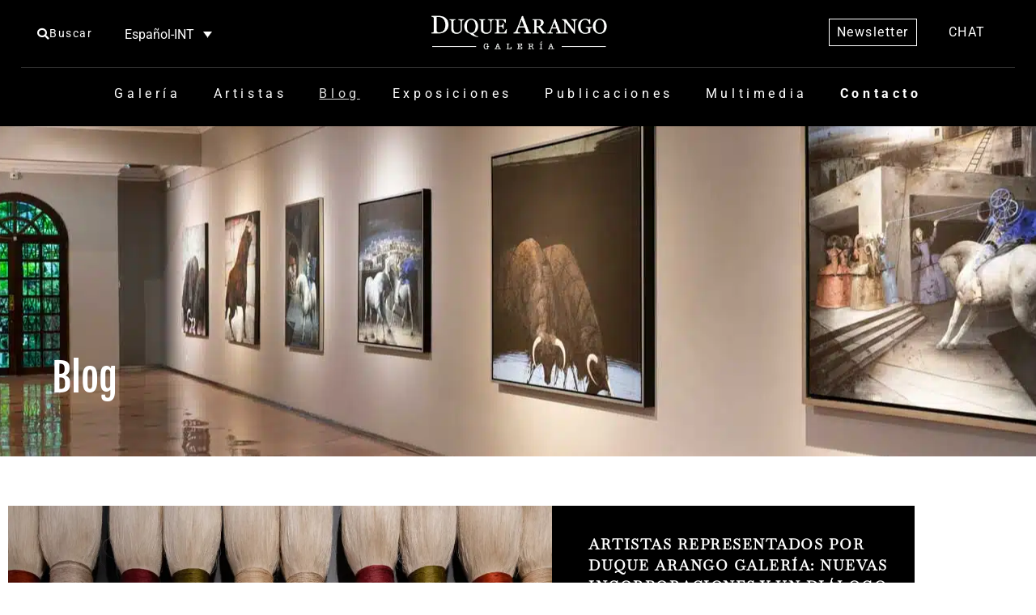

--- FILE ---
content_type: text/html; charset=UTF-8
request_url: https://galeriaduquearango.com/blog/4/
body_size: 42951
content:
<!doctype html>
<html lang="es-ES">
<head>
<meta name="viewport" content="width=device-width, initial-scale=1.0">
<meta charset="UTF-8">
<meta name='robots' content='index, follow, max-image-preview:large, max-snippet:-1, max-video-preview:-1' />
<meta name="description" content="Explora diferentes obras de arte en los artículos que Galería Duque Arango comparte en esta sección. ¡Descubre más aquí!" />
<meta property="og:locale" content="es_ES" />
<meta property="og:type" content="article" />
<meta property="og:title" content="Artículos de Arte | Galería Duque Arango" />
<meta property="og:description" content="Explora diferentes obras de arte en los artículos que Galería Duque Arango comparte en esta sección. ¡Descubre más aquí!" />
<meta property="og:url" content="https://galeriaduquearango.com/blog/" />
<meta property="og:site_name" content="Galeria Duque Arango" />
<meta property="article:publisher" content="https://www.facebook.com/galeriaduquearango/" />
<meta property="article:modified_time" content="2025-07-28T20:35:53+00:00" />
<meta property="og:image" content="https://galeriaduquearango.com/wp-content/uploads/2022/09/IMG_3111-1024x684-1.jpg" />
<meta property="og:image:width" content="1024" />
<meta property="og:image:height" content="684" />
<meta property="og:image:type" content="image/jpeg" />
<meta name="twitter:card" content="summary_large_image" />
<meta name="twitter:label1" content="Tiempo de lectura" />
<meta name="twitter:data1" content="11 minutos" />
<meta name="generator" content="WordPress 6.9" />
<meta name="generator" content="WPML ver:4.8.6 stt:1,2;" />
<meta name="google-site-verification" content="HsSSCAoNpWXkFMw7uji84Hm35hz0eLmzwB7RbwBmLwlE">
<meta name="generator" content="Elementor 3.34.2; features: additional_custom_breakpoints; settings: css_print_method-external, google_font-enabled, font_display-auto">
<meta name="generator" content="Powered by Slider Revolution 6.7.25 - responsive, Mobile-Friendly Slider Plugin for WordPress with comfortable drag and drop interface." />
<meta name="msapplication-TileImage" content="https://galeriaduquearango.com/wp-content/uploads/2022/09/cropped-favicon-Galeria-Duque-Arango-270x270.png" />



<script id="bv-lazyload-images" data-cfasync="false" bv-exclude="true">var __defProp=Object.defineProperty;var __name=(target,value)=>__defProp(target,"name",{value,configurable:!0});var bv_lazyload_event_listener="load",bv_lazyload_events=["mousemove","click","keydown","wheel","touchmove","touchend"],bv_use_srcset_attr=!1,bv_style_observer,img_observer,picture_lazy_observer;bv_lazyload_event_listener=="load"?window.addEventListener("load",event=>{handle_lazyload_images()}):bv_lazyload_event_listener=="readystatechange"&&document.addEventListener("readystatechange",event=>{document.readyState==="interactive"&&handle_lazyload_images()});function add_lazyload_image_event_listeners(handle_lazyload_images2){bv_lazyload_events.forEach(function(event){document.addEventListener(event,handle_lazyload_images2,!0)})}__name(add_lazyload_image_event_listeners,"add_lazyload_image_event_listeners");function remove_lazyload_image_event_listeners(){bv_lazyload_events.forEach(function(event){document.removeEventListener(event,handle_lazyload_images,!0)})}__name(remove_lazyload_image_event_listeners,"remove_lazyload_image_event_listeners");function bv_replace_lazyloaded_image_url(element2){let src_value=element2.getAttribute("bv-data-src"),srcset_value=element2.getAttribute("bv-data-srcset"),currentSrc=element2.getAttribute("src");currentSrc&&currentSrc.startsWith("data:image/svg+xml")&&(bv_use_srcset_attr&&srcset_value&&element2.setAttribute("srcset",srcset_value),src_value&&element2.setAttribute("src",src_value))}__name(bv_replace_lazyloaded_image_url,"bv_replace_lazyloaded_image_url");function bv_replace_inline_style_image_url(element2){let bv_style_attr=element2.getAttribute("bv-data-style");if(console.log(bv_style_attr),bv_style_attr){let currentStyles=element2.getAttribute("style")||"",newStyle=currentStyles+(currentStyles?";":"")+bv_style_attr;element2.setAttribute("style",newStyle)}else console.log("BV_STYLE_ATTRIBUTE_NOT_FOUND : "+entry)}__name(bv_replace_inline_style_image_url,"bv_replace_inline_style_image_url");function handleLazyloadImages(entries){entries.map(entry2=>{entry2.isIntersecting&&(bv_replace_lazyloaded_image_url(entry2.target),img_observer.unobserve(entry2.target))})}__name(handleLazyloadImages,"handleLazyloadImages");function handleOnscreenInlineStyleImages(entries){entries.map(entry2=>{entry2.isIntersecting&&(bv_replace_inline_style_image_url(entry2.target),bv_style_observer.unobserve(entry2.target))})}__name(handleOnscreenInlineStyleImages,"handleOnscreenInlineStyleImages");function handlePictureTags(entries){entries.map(entry2=>{entry2.isIntersecting&&(bv_replace_picture_tag_url(entry2.target),picture_lazy_observer.unobserve(entry2.target))})}__name(handlePictureTags,"handlePictureTags");function bv_replace_picture_tag_url(element2){const child_elements=element2.children;for(let i=0;i<child_elements.length;i++){let child_elem=child_elements[i],_srcset=child_elem.getAttribute("bv-data-srcset"),_src=child_elem.getAttribute("bv-data-src");_srcset&&child_elem.setAttribute("srcset",_srcset),_src&&child_elem.setAttribute("src",_src),bv_replace_picture_tag_url(child_elem)}}__name(bv_replace_picture_tag_url,"bv_replace_picture_tag_url"),"IntersectionObserver"in window&&(bv_style_observer=new IntersectionObserver(handleOnscreenInlineStyleImages),img_observer=new IntersectionObserver(handleLazyloadImages),picture_lazy_observer=new IntersectionObserver(handlePictureTags));function handle_lazyload_images(){"IntersectionObserver"in window?(document.querySelectorAll(".bv-lazyload-bg-style").forEach(target_element=>{bv_style_observer.observe(target_element)}),document.querySelectorAll(".bv-lazyload-tag-img").forEach(img_element=>{img_observer.observe(img_element)}),document.querySelectorAll(".bv-lazyload-picture").forEach(picture_element=>{picture_lazy_observer.observe(picture_element)})):(document.querySelectorAll(".bv-lazyload-bg-style").forEach(target_element=>{bv_replace_inline_style_image_url(target_element)}),document.querySelectorAll(".bv-lazyload-tag-img").forEach(target_element=>{bv_replace_lazyloaded_image_url(target_element)}),document.querySelectorAll(".bv-lazyload-picture").forEach(picture_element=>{bv_replace_picture_tag_url(element)}))}__name(handle_lazyload_images,"handle_lazyload_images");
</script>

<script id="bv-dl-scripts-list" data-cfasync="false" bv-exclude="true">
var scriptAttrs = [{"attrs":{"id":"wpml-cookie-js-extra","defer":true,"data-cfasync":false,"bv_inline_delayed":true,"type":"text\/javascript","async":false},"bv_unique_id":"lbzfN14OOAHeH2xHxOkL","reference":0},{"attrs":{"src":"https:\/\/galeriaduquearango.com\/wp-content\/uploads\/al_opt_content\/SCRIPT\/galeriaduquearango.com\/.\/wp-includes\/js\/jquery\/69697fec1906363ec4bdfb39\/69697fec1906363ec4bdfb39-16cb9084c573484b0cbcd8b282b41204_jquery.min.js?ver=3.7.1","id":"jquery-core-js","defer":true,"data-cfasync":false,"async":false,"bv_inline_delayed":false},"bv_unique_id":"YyLARTWcUC4U4sKrV9TP","reference":2},{"attrs":{"src":"https:\/\/galeriaduquearango.com\/wp-content\/uploads\/al_opt_content\/SCRIPT\/galeriaduquearango.com\/.\/wp-includes\/js\/jquery\/69697fec1906363ec4bdfb39\/69697fec1906363ec4bdfb39-9ffeb32e2d9efbf8f70caabded242267_jquery-migrate.min.js?ver=3.4.1","id":"jquery-migrate-js","defer":true,"data-cfasync":false,"async":false,"bv_inline_delayed":false},"bv_unique_id":"Ga8aKxBh9epO6FIARQX1","reference":3},{"attrs":{"id":"3d-flip-book-client-locale-loader-js-extra","defer":true,"data-cfasync":false,"bv_inline_delayed":true,"type":"text\/javascript","async":false},"bv_unique_id":"TvNXfzCzUBWEsTKcbR4q","reference":4},{"attrs":{"src":"https:\/\/galeriaduquearango.com\/wp-content\/uploads\/al_opt_content\/SCRIPT\/galeriaduquearango.com\/.\/wp-content\/plugins\/interactive-3d-flipbook-powered-physics-engine\/assets\/js\/69697fec1906363ec4bdfb39\/69697fec1906363ec4bdfb39-a3b04828ce32020f2b9a03b600e0d54e_client-locale-loader.js?ver=1.16.17","id":"3d-flip-book-client-locale-loader-js","data-wp-strategy":"async","defer":true,"data-cfasync":false,"async":false,"bv_inline_delayed":false},"bv_unique_id":"znqqXLI0DaPO4o5OoCL2","reference":5},{"attrs":{"src":"https:\/\/galeriaduquearango.com\/wp-content\/uploads\/al_opt_content\/SCRIPT\/galeriaduquearango.com\/.\/wp-content\/plugins\/revslider\/public\/js\/libs\/69697fec1906363ec4bdfb39\/69697fec1906363ec4bdfb39-bf7ec925d1152244846306becfc3e6b6_tptools.js?ver=6.7.25","id":"tp-tools-js","data-wp-strategy":"async","defer":true,"data-cfasync":false,"async":false,"bv_inline_delayed":false},"bv_unique_id":"QPyf0nZ7EvC5b0zIIeCI","reference":6},{"attrs":{"src":"https:\/\/galeriaduquearango.com\/wp-content\/uploads\/al_opt_content\/SCRIPT\/galeriaduquearango.com\/.\/wp-content\/plugins\/revslider\/public\/js\/69697fec1906363ec4bdfb39\/69697fec1906363ec4bdfb39-03652559678626160d1a6c7492030f26_sr7.js?ver=6.7.25","id":"sr7-js","data-wp-strategy":"async","defer":true,"data-cfasync":false,"async":false,"bv_inline_delayed":false},"bv_unique_id":"F8azCRpSEEDOxEIAXW4M","reference":7},{"attrs":{"src":"https:\/\/galeriaduquearango.com\/wp-content\/uploads\/al_opt_content\/SCRIPT\/galeriaduquearango.com\/.\/wp-content\/plugins\/sitepress-multilingual-cms\/templates\/language-switchers\/legacy-dropdown\/69697fec1906363ec4bdfb39\/69697fec1906363ec4bdfb39-b2cb713d9736e814a08353c2fedcb8e1_script.min.js?ver=1","id":"wpml-legacy-dropdown-0-js","defer":true,"data-cfasync":false,"async":false,"bv_inline_delayed":false},"bv_unique_id":"Y4fESWnZTekGnjiOXmZP","reference":8},{"attrs":{"defer":true,"data-cfasync":false,"bv_inline_delayed":true,"type":"text\/javascript","async":false},"bv_unique_id":"V9w6o2zVD61nZcNBBBHh","reference":9},{"attrs":{"defer":true,"data-cfasync":false,"bv_inline_delayed":true,"type":"text\/javascript","async":false},"bv_unique_id":"2t8wBRqUdOW4uwi4zH5j","reference":10},{"attrs":{"defer":true,"data-cfasync":false,"bv_inline_delayed":true,"type":"text\/javascript","async":false},"bv_unique_id":"B51kNxl1yOOftqMZfwBf","reference":11},{"attrs":{"type":"text\/javascript","defer":true,"data-cfasync":false,"bv_inline_delayed":true,"async":false},"bv_unique_id":"EETqQq7tksozY11RdCMl","reference":12},{"attrs":{"defer":true,"data-cfasync":false,"bv_inline_delayed":true,"type":"text\/javascript","async":false},"bv_unique_id":"D6QgKGuYhxqm0Ji5VZSi","reference":13},{"attrs":{"type":"text\/javascript","defer":true,"data-cfasync":false,"bv_inline_delayed":true,"async":false},"bv_unique_id":"vjKxwtXeuIJbW7jZtXIr","reference":14},{"attrs":{"type":"text\/javascript","defer":true,"data-cfasync":false,"bv_inline_delayed":true,"async":false},"bv_unique_id":"0IfLfRGg56DkRdZkxcxW","reference":15},{"attrs":{"type":"text\/javascript","defer":true,"data-cfasync":false,"bv_inline_delayed":true,"async":false},"bv_unique_id":"pDahx62k6J9QB2kIXQHa","reference":16},{"attrs":{"defer":true,"data-cfasync":false,"bv_inline_delayed":true,"type":"text\/javascript","async":false},"bv_unique_id":"J7xN9gT7sywfFkDS74xS","reference":17},{"attrs":{"defer":true,"data-cfasync":false,"bv_inline_delayed":true,"type":"text\/javascript","async":false},"bv_unique_id":"vF6fDIadZ13E8ROCol0c","reference":18},{"attrs":{"defer":true,"data-cfasync":false,"async":false,"bv_inline_delayed":true},"bv_unique_id":"GQaA74yGCmzYvOr9ivtP","reference":19},{"attrs":{"type":"text\/javascript","defer":true,"data-cfasync":false,"bv_inline_delayed":true,"async":false},"bv_unique_id":"o6Gjhwb84TEbTGXxOdDW","reference":20},{"attrs":{"defer":true,"data-cfasync":false,"bv_inline_delayed":true,"type":"text\/javascript","async":false},"bv_unique_id":"or3vE2GzyOuBshzu6aGG","reference":21},{"attrs":{"src":"https:\/\/galeriaduquearango.com\/wp-content\/uploads\/al_opt_content\/SCRIPT\/galeriaduquearango.com\/.\/wp-includes\/js\/dist\/69697fec1906363ec4bdfb39\/69697fec1906363ec4bdfb39-90e932bd9e62583fc494c00498cfe7f5_hooks.min.js?ver=dd5603f07f9220ed27f1","id":"wp-hooks-js","defer":true,"data-cfasync":false,"async":false,"bv_inline_delayed":false},"bv_unique_id":"acDHIq7wlYYFP2VPmfug","reference":22},{"attrs":{"src":"https:\/\/galeriaduquearango.com\/wp-content\/uploads\/al_opt_content\/SCRIPT\/galeriaduquearango.com\/.\/wp-includes\/js\/dist\/69697fec1906363ec4bdfb39\/69697fec1906363ec4bdfb39-3a5838d1182eb0b11f5a58bfe26e2529_i18n.min.js?ver=c26c3dc7bed366793375","id":"wp-i18n-js","defer":true,"data-cfasync":false,"async":false,"bv_inline_delayed":false},"bv_unique_id":"S6niDFK6TXcZUqBESgor","reference":23},{"attrs":{"id":"wp-i18n-js-after","defer":true,"data-cfasync":false,"bv_inline_delayed":true,"type":"text\/javascript","async":false},"bv_unique_id":"Yll68JzPyZ6y39fMHYF2","reference":24},{"attrs":{"src":"https:\/\/galeriaduquearango.com\/wp-content\/uploads\/al_opt_content\/SCRIPT\/galeriaduquearango.com\/.\/wp-content\/plugins\/contact-form-7\/includes\/swv\/js\/69697fec1906363ec4bdfb39\/69697fec1906363ec4bdfb39-96e7dc3f0e8559e4a3f3ca40b17ab9c3_index.js?ver=6.1.4","id":"swv-js","defer":true,"data-cfasync":false,"async":false,"bv_inline_delayed":false},"bv_unique_id":"TuPZRDoJCWjG1sFnWiGh","reference":25},{"attrs":{"id":"contact-form-7-js-translations","defer":true,"data-cfasync":false,"bv_inline_delayed":true,"type":"text\/javascript","async":false},"bv_unique_id":"iFKrqj9UqQ0GiMRuEYVN","reference":26},{"attrs":{"id":"contact-form-7-js-before","defer":true,"data-cfasync":false,"bv_inline_delayed":true,"type":"text\/javascript","async":false},"bv_unique_id":"RXQH1jkHFAyr9OTMDOG8","reference":27},{"attrs":{"src":"https:\/\/galeriaduquearango.com\/wp-content\/uploads\/al_opt_content\/SCRIPT\/galeriaduquearango.com\/.\/wp-content\/plugins\/contact-form-7\/includes\/js\/69697fec1906363ec4bdfb39\/69697fec1906363ec4bdfb39-2912c657d0592cc532dff73d0d2ce7bb_index.js?ver=6.1.4","id":"contact-form-7-js","defer":true,"data-cfasync":false,"async":false,"bv_inline_delayed":false},"bv_unique_id":"37H5Zy2vVefnTKq7bA4F","reference":28},{"attrs":{"src":"https:\/\/galeriaduquearango.com\/wp-content\/uploads\/al_opt_content\/SCRIPT\/galeriaduquearango.com\/.\/wp-content\/themes\/hello-elementor\/assets\/js\/69697fec1906363ec4bdfb39\/69697fec1906363ec4bdfb39-1d18b2ccd0ac9b96603ea918df33ae9f_hello-frontend.js?ver=3.4.5","id":"hello-theme-frontend-js","defer":true,"data-cfasync":false,"async":false,"bv_inline_delayed":false},"bv_unique_id":"9jjG285Un1nS08NF0kjX","reference":29},{"attrs":{"src":"https:\/\/galeriaduquearango.com\/wp-content\/uploads\/al_opt_content\/SCRIPT\/galeriaduquearango.com\/.\/wp-content\/plugins\/elementor\/assets\/js\/69697fec1906363ec4bdfb39\/69697fec1906363ec4bdfb39-8677d8dfcc987f7d42b832b5ec35587d_webpack.runtime.min.js?ver=3.34.1","id":"elementor-webpack-runtime-js","defer":true,"data-cfasync":false,"async":false,"bv_inline_delayed":false},"bv_unique_id":"xEiFq9CkCESVhe0yd6ip","reference":30},{"attrs":{"src":"https:\/\/galeriaduquearango.com\/wp-content\/uploads\/al_opt_content\/SCRIPT\/galeriaduquearango.com\/.\/wp-content\/plugins\/elementor\/assets\/js\/69697fec1906363ec4bdfb39\/69697fec1906363ec4bdfb39-1d697c830fda7e947b4efb6e83162396_frontend-modules.min.js?ver=3.34.1","id":"elementor-frontend-modules-js","defer":true,"data-cfasync":false,"async":false,"bv_inline_delayed":false},"bv_unique_id":"joW1dAAg2F4yqQXA2rGy","reference":31},{"attrs":{"src":"https:\/\/galeriaduquearango.com\/wp-content\/uploads\/al_opt_content\/SCRIPT\/galeriaduquearango.com\/.\/wp-includes\/js\/jquery\/ui\/69697fec1906363ec4bdfb39\/69697fec1906363ec4bdfb39-da215ae12b95b3aeeb2047667016c7f8_core.min.js?ver=1.13.3","id":"jquery-ui-core-js","defer":true,"data-cfasync":false,"async":false,"bv_inline_delayed":false},"bv_unique_id":"BDUR8y1JFuploWh4qvtA","reference":32},{"attrs":{"id":"elementor-frontend-js-before","defer":true,"data-cfasync":false,"bv_inline_delayed":true,"type":"text\/javascript","async":false},"bv_unique_id":"NeXGzkHOu3oZyJyc79ig","reference":33},{"attrs":{"src":"https:\/\/galeriaduquearango.com\/wp-content\/uploads\/al_opt_content\/SCRIPT\/galeriaduquearango.com\/.\/wp-content\/plugins\/elementor\/assets\/js\/69697fec1906363ec4bdfb39\/69697fec1906363ec4bdfb39-ceb183b138eac316a5cb0741ec23696a_frontend.min.js?ver=3.34.1","id":"elementor-frontend-js","defer":true,"data-cfasync":false,"async":false,"bv_inline_delayed":false},"bv_unique_id":"g6A3At69aPis9dUik2XZ","reference":34},{"attrs":{"src":"https:\/\/galeriaduquearango.com\/wp-content\/uploads\/al_opt_content\/SCRIPT\/galeriaduquearango.com\/.\/wp-content\/plugins\/elementor-pro\/assets\/lib\/smartmenus\/69697fec1906363ec4bdfb39\/69697fec1906363ec4bdfb39-9e7c898d1649315173db5d2d8730fb75_jquery.smartmenus.min.js?ver=1.2.1","id":"smartmenus-js","defer":true,"data-cfasync":false,"async":false,"bv_inline_delayed":false},"bv_unique_id":"B5ywmpSDT60TVGBdts4Z","reference":35},{"attrs":{"src":"https:\/\/galeriaduquearango.com\/wp-content\/uploads\/al_opt_content\/SCRIPT\/galeriaduquearango.com\/.\/wp-includes\/js\/69697fec1906363ec4bdfb39\/69697fec1906363ec4bdfb39-6823120876c9afc8929418c9a6f8e343_imagesloaded.min.js?ver=5.0.0","id":"imagesloaded-js","defer":true,"data-cfasync":false,"async":false,"bv_inline_delayed":false},"bv_unique_id":"dwpYKt5gL35sVJdHAeTX","reference":36},{"attrs":{"src":"https:\/\/galeriaduquearango.com\/wp-content\/uploads\/al_opt_content\/SCRIPT\/galeriaduquearango.com\/.\/wp-content\/plugins\/elementor-pro\/assets\/js\/69697fec1906363ec4bdfb39\/69697fec1906363ec4bdfb39-d09daa150f609a7b1598979629c05e2f_webpack-pro.runtime.min.js?ver=3.34.0","id":"elementor-pro-webpack-runtime-js","defer":true,"data-cfasync":false,"async":false,"bv_inline_delayed":false},"bv_unique_id":"dwf2ecxvyUziaprOCP3r","reference":38},{"attrs":{"id":"elementor-pro-frontend-js-before","defer":true,"data-cfasync":false,"bv_inline_delayed":true,"type":"text\/javascript","async":false},"bv_unique_id":"314zAvNAqs9tqNxWdSON","reference":39},{"attrs":{"src":"https:\/\/galeriaduquearango.com\/wp-content\/uploads\/al_opt_content\/SCRIPT\/galeriaduquearango.com\/.\/wp-content\/plugins\/elementor-pro\/assets\/js\/69697fec1906363ec4bdfb39\/69697fec1906363ec4bdfb39-adab4a9032637bf40acda0c59afae483_frontend.min.js?ver=3.34.0","id":"elementor-pro-frontend-js","defer":true,"data-cfasync":false,"async":false,"bv_inline_delayed":false},"bv_unique_id":"gxmKOAymvW5IposKJlKX","reference":40},{"attrs":{"src":"https:\/\/galeriaduquearango.com\/wp-content\/uploads\/al_opt_content\/SCRIPT\/galeriaduquearango.com\/.\/wp-content\/plugins\/elementor-pro\/assets\/js\/69697fec1906363ec4bdfb39\/69697fec1906363ec4bdfb39-3ee7bb8cff70203c8dd7e17efd416d00_elements-handlers.min.js?ver=3.34.0","id":"pro-elements-handlers-js","defer":true,"data-cfasync":false,"async":false,"bv_inline_delayed":false},"bv_unique_id":"NjZtJuCXI3FfaTuIzzgq","reference":41},{"attrs":{"id":"jet-elements-js-extra","defer":true,"data-cfasync":false,"bv_inline_delayed":true,"type":"text\/javascript","async":false},"bv_unique_id":"IfKOABRQOvFLA2xj3eKa","reference":42},{"attrs":{"src":"https:\/\/galeriaduquearango.com\/wp-content\/uploads\/al_opt_content\/SCRIPT\/galeriaduquearango.com\/.\/wp-content\/plugins\/jet-elements\/assets\/js\/69697fec1906363ec4bdfb39\/69697fec1906363ec4bdfb39-4fefad9ed762f144473cbedbc1ceb657_jet-elements.min.js?ver=2.7.12.2","id":"jet-elements-js","defer":true,"data-cfasync":false,"async":false,"bv_inline_delayed":false},"bv_unique_id":"uLSXKGwCZvDCOK3fmzBI","reference":43},{"attrs":{"id":"jet-tabs-frontend-js-extra","defer":true,"data-cfasync":false,"bv_inline_delayed":true,"type":"text\/javascript","async":false},"bv_unique_id":"u9GTJnIOAqAW382OGgnq","reference":44},{"attrs":{"src":"https:\/\/galeriaduquearango.com\/wp-content\/uploads\/al_opt_content\/SCRIPT\/galeriaduquearango.com\/.\/wp-content\/plugins\/jet-tabs\/assets\/js\/69697fec1906363ec4bdfb39\/69697fec1906363ec4bdfb39-90db23911876f1aac969b773d594a109_jet-tabs-frontend.min.js?ver=2.2.12.1","id":"jet-tabs-frontend-js","defer":true,"data-cfasync":false,"async":false,"bv_inline_delayed":false},"bv_unique_id":"dFkRDdSrONqqSq5RWN3u","reference":45},{"attrs":{"src":"https:\/\/galeriaduquearango.com\/wp-content\/uploads\/al_opt_content\/SCRIPT\/galeriaduquearango.com\/.\/wp-content\/plugins\/country-code-field-for-elementor-form\/assets\/intl-tel-input\/js\/69697fec1906363ec4bdfb39\/69697fec1906363ec4bdfb39-a0be1dae9986c5b811a6f9ca7c824636_intlTelInput.js?ver=1.5.0","id":"ccfef-country-code-library-script-js","defer":true,"data-cfasync":false,"async":false,"bv_inline_delayed":false},"bv_unique_id":"qTnGkyi9YTVm1Eq0ldbV","reference":46},{"attrs":{"id":"ccfef-country-code-script-js-extra","defer":true,"data-cfasync":false,"bv_inline_delayed":true,"type":"text\/javascript","async":false},"bv_unique_id":"L7iITpQgbj1zncUXH6bH","reference":47},{"attrs":{"src":"https:\/\/galeriaduquearango.com\/wp-content\/uploads\/al_opt_content\/SCRIPT\/galeriaduquearango.com\/.\/wp-content\/plugins\/country-code-field-for-elementor-form\/assets\/js\/69697fec1906363ec4bdfb39\/69697fec1906363ec4bdfb39-a69a7867c48cf988b92a072af5cbeb97_country-code-script.min.js?ver=1.5.0","id":"ccfef-country-code-script-js","defer":true,"data-cfasync":false,"async":false,"bv_inline_delayed":false},"bv_unique_id":"Z3fpdCShtEVyXygjAHhd","reference":48},{"attrs":{"id":"ccfef-country-code-script-hello-js-extra","defer":true,"data-cfasync":false,"bv_inline_delayed":true,"type":"text\/javascript","async":false},"bv_unique_id":"HMrnMbwlOwi0GB5oyERk","reference":49},{"attrs":{"src":"https:\/\/galeriaduquearango.com\/wp-content\/uploads\/al_opt_content\/SCRIPT\/galeriaduquearango.com\/.\/wp-content\/plugins\/country-code-field-for-elementor-form\/assets\/js\/69697fec1906363ec4bdfb39\/69697fec1906363ec4bdfb39-db622eeafc0162d228ee819a2a367671_country-code-script-hello.min.js?ver=1.5.0","id":"ccfef-country-code-script-hello-js","defer":true,"data-cfasync":false,"async":false,"bv_inline_delayed":false},"bv_unique_id":"MLmOrHfqO9PE3sxd1YIh","reference":50},{"attrs":{"type":"module","defer":true,"data-cfasync":false,"bv_inline_delayed":true,"async":false},"bv_unique_id":"OgZ8ExkGkwLD3VinGMwE","reference":51},{"attrs":{"src":"https:\/\/galeriaduquearango.com\/wp-content\/uploads\/al_opt_content\/SCRIPT\/galeriaduquearango.com\/.\/wp-content\/plugins\/sitepress-multilingual-cms\/res\/js\/cookies\/69697fec1906363ec4bdfb39\/69697fec1906363ec4bdfb39-f3606e4db5e156a1b086bcfeb3b2d9b4_language-cookie.js?ver=486900","id":"wpml-cookie-js","defer":true,"data-wp-strategy":"defer","data-cfasync":false,"async":false,"bv_inline_delayed":false,"is_first_defer_element":true},"bv_unique_id":"ffhatQUH0jEn9LVoPnKO","reference":1},{"attrs":{"src":"https:\/\/galeriaduquearango.com\/wp-content\/uploads\/al_opt_content\/SCRIPT\/galeriaduquearango.com\/.\/wp-content\/plugins\/creame-whatsapp-me\/public\/js\/69697fec1906363ec4bdfb39\/69697fec1906363ec4bdfb39-36f00c835ccba73bade863e4b7af32f0_joinchat.min.js?ver=6.0.9","id":"joinchat-js","defer":true,"data-wp-strategy":"defer","fetchpriority":"low","data-cfasync":false,"async":false,"bv_inline_delayed":false},"bv_unique_id":"yQSpiR7uy8HbNJJHgkK8","reference":37},{"attrs":{"src":"data:text\/javascript;base64, [base64]","id":"bv-trigger-listener","type":"text\/javascript","defer":true,"async":false},"bv_unique_id":"d6fe9c24159ed4a27d224d91c70f8fdc","reference":100000000}];
</script>
<script id="bv-web-worker" type="javascript/worker" data-cfasync="false" bv-exclude="true">var __defProp=Object.defineProperty;var __name=(target,value)=>__defProp(target,"name",{value,configurable:!0});self.onmessage=function(e){var counter=e.data.fetch_urls.length;e.data.fetch_urls.forEach(function(fetch_url){loadUrl(fetch_url,function(){console.log("DONE: "+fetch_url),counter=counter-1,counter===0&&self.postMessage({status:"SUCCESS"})})})};async function loadUrl(fetch_url,callback){try{var request=new Request(fetch_url,{mode:"no-cors",redirect:"follow"});await fetch(request),callback()}catch(fetchError){console.log("Fetch Error loading URL:",fetchError);try{var xhr=new XMLHttpRequest;xhr.onerror=callback,xhr.onload=callback,xhr.responseType="blob",xhr.open("GET",fetch_url,!0),xhr.send()}catch(xhrError){console.log("XHR Error loading URL:",xhrError),callback()}}}__name(loadUrl,"loadUrl");
</script>
<script id="bv-web-worker-handler" data-cfasync="false" bv-exclude="true">var __defProp=Object.defineProperty;var __name=(target,value)=>__defProp(target,"name",{value,configurable:!0});if(typeof scriptAttrs<"u"&&Array.isArray(scriptAttrs)&&scriptAttrs.length>0){const lastElement=scriptAttrs[scriptAttrs.length-1];if(lastElement.attrs&&lastElement.attrs.id==="bv-trigger-listener"){var bv_custom_ready_state_value="loading";Object.defineProperty(document,"readyState",{get:__name(function(){return bv_custom_ready_state_value},"get"),set:__name(function(){},"set")})}}if(typeof scriptAttrs>"u"||!Array.isArray(scriptAttrs))var scriptAttrs=[];if(typeof linkStyleAttrs>"u"||!Array.isArray(linkStyleAttrs))var linkStyleAttrs=[];function isMobileDevice(){return window.innerWidth<=500}__name(isMobileDevice,"isMobileDevice");var js_dom_loaded=!1;document.addEventListener("DOMContentLoaded",()=>{js_dom_loaded=!0});const EVENTS=["mousemove","click","keydown","wheel","touchmove","touchend"];var scriptUrls=[],styleUrls=[],bvEventCalled=!1,workerFinished=!1,functionExec=!1,scriptsInjected=!1,stylesInjected=!1,bv_load_event_fired=!1,autoInjectTimerStarted=!1;const BV_AUTO_INJECT_ENABLED=!0,BV_DESKTOP_AUTO_INJECT_DELAY=1e3,BV_MOBILE_AUTO_INJECT_DELAY=1e4,BV_WORKER_TIMEOUT_DURATION=3e3;scriptAttrs.forEach((scriptAttr,index)=>{scriptAttr.attrs.src&&!scriptAttr.attrs.src.includes("data:text/javascript")&&(scriptUrls[index]=scriptAttr.attrs.src)}),linkStyleAttrs.forEach((linkAttr,index)=>{styleUrls[index]=linkAttr.attrs.href});var fetchUrls=scriptUrls.concat(styleUrls);function addEventListeners(bvEventHandler2){EVENTS.forEach(function(event){document.addEventListener(event,bvEventFired,!0),document.addEventListener(event,bvEventHandler2,!0)})}__name(addEventListeners,"addEventListeners");function removeEventListeners(){EVENTS.forEach(function(event){document.removeEventListener(event,bvEventHandler,!0)})}__name(removeEventListeners,"removeEventListeners");function bvEventFired(){bvEventCalled||(bvEventCalled=!0,workerFinished=!0)}__name(bvEventFired,"bvEventFired");function bvGetElement(attributes,element){Object.keys(attributes).forEach(function(attr){attr==="async"?element.async=attributes[attr]:attr==="innerHTML"?element.innerHTML=atob(attributes[attr]):element.setAttribute(attr,attributes[attr])})}__name(bvGetElement,"bvGetElement");function bvAddElement(attr,element){var attributes=attr.attrs;if(attributes.bv_inline_delayed){let bvScriptId=attr.bv_unique_id,bvScriptElement=document.querySelector("[bv_unique_id='"+bvScriptId+"']");bvScriptElement?(!attributes.innerHTML&&!attributes.src&&bvScriptElement.textContent.trim()!==""&&(attributes.src="data:text/javascript;base64, "+btoa(unescape(encodeURIComponent(bvScriptElement.textContent)))),bvGetElement(attributes,element),bvScriptElement.after(element)):console.log(`Script not found for ${bvScriptId}`)}else{bvGetElement(attributes,element);var templateId=attr.bv_unique_id,targetElement=document.querySelector("[id='"+templateId+"']");targetElement&&targetElement.after(element)}}__name(bvAddElement,"bvAddElement");function injectStyles(){if(stylesInjected){console.log("Styles already injected, skipping");return}stylesInjected=!0,document.querySelectorAll('style[type="bv_inline_delayed_css"], template[id]').forEach(element=>{if(element.tagName.toLowerCase()==="style"){var new_style=document.createElement("style");new_style.type="text/css",new_style.textContent=element.textContent,element.after(new_style),new_style.parentNode?element.remove():console.log("PARENT NODE NOT FOUND")}else if(element.tagName.toLowerCase()==="template"){var templateId=element.id,linkStyleAttr=linkStyleAttrs.find(attr=>attr.bv_unique_id===templateId);if(linkStyleAttr){var link=document.createElement("link");bvAddElement(linkStyleAttr,link),element.parentNode&&element.parentNode.replaceChild(link,element),console.log("EXTERNAL STYLE ADDED")}else console.log(`No linkStyleAttr found for template ID ${templateId}`)}}),linkStyleAttrs.forEach((linkStyleAttr,index)=>{console.log("STYLE ADDED");var element=document.createElement("link");bvAddElement(linkStyleAttr,element)})}__name(injectStyles,"injectStyles");function injectScripts(){if(scriptsInjected){console.log("Scripts already injected, skipping");return}scriptsInjected=!0;let last_script_element;scriptAttrs.forEach((scriptAttr,index)=>{if(bv_custom_ready_state_value==="loading"&&scriptAttr.attrs&&scriptAttr.attrs.is_first_defer_element===!0)if(last_script_element){const readyStateScript=document.createElement("script");readyStateScript.src="data:text/javascript;base64, "+btoa(unescape(encodeURIComponent("bv_custom_ready_state_value = 'interactive';"))),readyStateScript.async=!1,last_script_element.after(readyStateScript)}else bv_custom_ready_state_value="interactive",console.log('Ready state manually set to "interactive"');console.log("JS ADDED");var element=document.createElement("script");last_script_element=element,bvAddElement(scriptAttr,element)})}__name(injectScripts,"injectScripts");function bvEventHandler(){console.log("EVENT FIRED"),js_dom_loaded&&bvEventCalled&&workerFinished&&!functionExec&&(functionExec=!0,injectStyles(),injectScripts(),removeEventListeners())}__name(bvEventHandler,"bvEventHandler");function autoInjectScriptsAfterLoad(){js_dom_loaded&&workerFinished&&!scriptsInjected&&!stylesInjected&&(console.log("Auto-injecting styles and scripts after timer"),injectStyles(),injectScripts())}__name(autoInjectScriptsAfterLoad,"autoInjectScriptsAfterLoad");function startAutoInjectTimer(){if(BV_AUTO_INJECT_ENABLED&&!autoInjectTimerStarted&&bv_load_event_fired&&!bvEventCalled){autoInjectTimerStarted=!0;var delay=isMobileDevice()?BV_MOBILE_AUTO_INJECT_DELAY:BV_DESKTOP_AUTO_INJECT_DELAY;console.log("Starting auto-inject timer with delay: "+delay+"ms"),setTimeout(function(){autoInjectScriptsAfterLoad()},delay)}}__name(startAutoInjectTimer,"startAutoInjectTimer"),addEventListeners(bvEventHandler);var requestObject=window.URL||window.webkitURL,bvWorker=new Worker(requestObject.createObjectURL(new Blob([document.getElementById("bv-web-worker").textContent],{type:"text/javascript"})));bvWorker.onmessage=function(e){e.data.status==="SUCCESS"&&(console.log("WORKER_FINISHED"),workerFinished=!0,bvEventHandler(),startAutoInjectTimer())},addEventListener("load",()=>{bvEventHandler(),bv_call_fetch_urls(),bv_load_event_fired=!0});function bv_call_fetch_urls(){!bv_load_event_fired&&!workerFinished&&(bvWorker.postMessage({fetch_urls:fetchUrls}),bv_initiate_worker_timer())}__name(bv_call_fetch_urls,"bv_call_fetch_urls"),setTimeout(function(){bv_call_fetch_urls()},5e3);function bv_initiate_worker_timer(){setTimeout(function(){workerFinished||(console.log("WORKER_TIMEDOUT"),workerFinished=!0,bvWorker.terminate()),bvEventHandler(),startAutoInjectTimer()},BV_WORKER_TIMEOUT_DURATION)}__name(bv_initiate_worker_timer,"bv_initiate_worker_timer");
</script>

	
	
	<link rel="profile" href="https://gmpg.org/xfn/11">
	
<link rel="alternate" hreflang="x-default" href="https://galeriaduquearango.com/blog/" />
<link rel="alternate" hreflang="en-us" href="https://galeriaduquearango.com/en/blog/" />

	
	<title>Artículos de Arte | Galería Duque Arango</title>
	
	<link rel="canonical" href="https://galeriaduquearango.com/blog/" />
	
	
	
	
	
	
	
	
	
	
	
	
	
	
	
	<script type="application/ld+json" class="yoast-schema-graph">{"@context":"https://schema.org","@graph":[{"@type":"WebPage","@id":"https://galeriaduquearango.com/blog/","url":"https://galeriaduquearango.com/blog/","name":"Artículos de Arte | Galería Duque Arango","isPartOf":{"@id":"https://galeriaduquearango.com/#website"},"primaryImageOfPage":{"@id":"https://galeriaduquearango.com/blog/#primaryimage"},"image":{"@id":"https://galeriaduquearango.com/blog/#primaryimage"},"thumbnailUrl":"https://galeriaduquearango.com/wp-content/uploads/2022/09/IMG_3111-1024x684-1.jpg","datePublished":"2022-09-15T20:59:18+00:00","dateModified":"2025-07-28T20:35:53+00:00","description":"Explora diferentes obras de arte en los artículos que Galería Duque Arango comparte en esta sección. ¡Descubre más aquí!","breadcrumb":{"@id":"https://galeriaduquearango.com/blog/#breadcrumb"},"inLanguage":"es","potentialAction":[{"@type":"ReadAction","target":["https://galeriaduquearango.com/blog/"]}]},{"@type":"ImageObject","inLanguage":"es","@id":"https://galeriaduquearango.com/blog/#primaryimage","url":"https://galeriaduquearango.com/wp-content/uploads/2022/09/IMG_3111-1024x684-1.jpg","contentUrl":"https://galeriaduquearango.com/wp-content/uploads/2022/09/IMG_3111-1024x684-1.jpg","width":1024,"height":684},{"@type":"BreadcrumbList","@id":"https://galeriaduquearango.com/blog/#breadcrumb","itemListElement":[{"@type":"ListItem","position":1,"name":"Inicio","item":"https://galeriaduquearango.com/"},{"@type":"ListItem","position":2,"name":"Blog"}]},{"@type":"WebSite","@id":"https://galeriaduquearango.com/#website","url":"https://galeriaduquearango.com/","name":"Galeria Duque Arango","description":"Desde sus inicios, en 1986, Duque Arango ha sido un referente de difusión para artistas consagrados y emergentes, presentando propuestas modernas y contemporáneas, brindando al coleccionismo nacional e internacional y al público en general, una amplia asesoría de inversión clara y contundente. Hoy después de 33 años, estamos mas entusiasmados en brindar en nuestro espacio una convergencia de propuestas que den al espectador una visión clara del arte internacional.","publisher":{"@id":"https://galeriaduquearango.com/#organization"},"potentialAction":[{"@type":"SearchAction","target":{"@type":"EntryPoint","urlTemplate":"https://galeriaduquearango.com/?s={search_term_string}"},"query-input":{"@type":"PropertyValueSpecification","valueRequired":true,"valueName":"search_term_string"}}],"inLanguage":"es"},{"@type":"Organization","@id":"https://galeriaduquearango.com/#organization","name":"Galeria Duque Arango","url":"https://galeriaduquearango.com/","logo":{"@type":"ImageObject","inLanguage":"es","@id":"https://galeriaduquearango.com/#/schema/logo/image/","url":"https://galeriaduquearango.com/wp-content/uploads/2022/09/logo-galeria.png","contentUrl":"https://galeriaduquearango.com/wp-content/uploads/2022/09/logo-galeria.png","width":1299,"height":334,"caption":"Galeria Duque Arango"},"image":{"@id":"https://galeriaduquearango.com/#/schema/logo/image/"},"sameAs":["https://www.facebook.com/galeriaduquearango/","https://www.instagram.com/duquearangogaleria/"]}]}</script>
	


<link rel="alternate" type="application/rss+xml" title="Galeria Duque Arango &raquo; Feed" href="https://galeriaduquearango.com/feed/" />
<link rel="alternate" type="application/rss+xml" title="Galeria Duque Arango &raquo; Feed de los comentarios" href="https://galeriaduquearango.com/comments/feed/" />
<link rel="alternate" title="oEmbed (JSON)" type="application/json+oembed" href="https://galeriaduquearango.com/wp-json/oembed/1.0/embed?url=https%3A%2F%2Fgaleriaduquearango.com%2Fblog%2F" />
<link rel="alternate" title="oEmbed (XML)" type="text/xml+oembed" href="https://galeriaduquearango.com/wp-json/oembed/1.0/embed?url=https%3A%2F%2Fgaleriaduquearango.com%2Fblog%2F&#038;format=xml" />
<style id='wp-img-auto-sizes-contain-inline-css'>
img:is([sizes=auto i],[sizes^="auto," i]){contain-intrinsic-size:3000px 1500px}
/*# sourceURL=wp-img-auto-sizes-contain-inline-css */
</style>
<style id='wp-emoji-styles-inline-css'>

	img.wp-smiley, img.emoji {
		display: inline !important;
		border: none !important;
		box-shadow: none !important;
		height: 1em !important;
		width: 1em !important;
		margin: 0 0.07em !important;
		vertical-align: -0.1em !important;
		background: none !important;
		padding: 0 !important;
	}
/*# sourceURL=wp-emoji-styles-inline-css */
</style>
<style id='joinchat-button-style-inline-css'>
.wp-block-joinchat-button{border:none!important;text-align:center}.wp-block-joinchat-button figure{display:table;margin:0 auto;padding:0}.wp-block-joinchat-button figcaption{font:normal normal 400 .6em/2em var(--wp--preset--font-family--system-font,sans-serif);margin:0;padding:0}.wp-block-joinchat-button .joinchat-button__qr{background-color:#fff;border:6px solid #25d366;border-radius:30px;box-sizing:content-box;display:block;height:200px;margin:auto;overflow:hidden;padding:10px;width:200px}.wp-block-joinchat-button .joinchat-button__qr canvas,.wp-block-joinchat-button .joinchat-button__qr img{display:block;margin:auto}.wp-block-joinchat-button .joinchat-button__link{align-items:center;background-color:#25d366;border:6px solid #25d366;border-radius:30px;display:inline-flex;flex-flow:row nowrap;justify-content:center;line-height:1.25em;margin:0 auto;text-decoration:none}.wp-block-joinchat-button .joinchat-button__link:before{background:transparent var(--joinchat-ico) no-repeat center;background-size:100%;content:"";display:block;height:1.5em;margin:-.75em .75em -.75em 0;width:1.5em}.wp-block-joinchat-button figure+.joinchat-button__link{margin-top:10px}@media (orientation:landscape)and (min-height:481px),(orientation:portrait)and (min-width:481px){.wp-block-joinchat-button.joinchat-button--qr-only figure+.joinchat-button__link{display:none}}@media (max-width:480px),(orientation:landscape)and (max-height:480px){.wp-block-joinchat-button figure{display:none}}

/*# sourceURL=https://galeriaduquearango.com/wp-content/plugins/creame-whatsapp-me/gutenberg/build/style-index.css */
</style>
<link rel='stylesheet' id='jet-engine-frontend-css' href='https://galeriaduquearango.com/wp-content/plugins/jet-engine/assets/css/frontend.css?ver=3.8.2.1' media='all' />
<style id='global-styles-inline-css'>
:root{--wp--preset--aspect-ratio--square: 1;--wp--preset--aspect-ratio--4-3: 4/3;--wp--preset--aspect-ratio--3-4: 3/4;--wp--preset--aspect-ratio--3-2: 3/2;--wp--preset--aspect-ratio--2-3: 2/3;--wp--preset--aspect-ratio--16-9: 16/9;--wp--preset--aspect-ratio--9-16: 9/16;--wp--preset--color--black: #000000;--wp--preset--color--cyan-bluish-gray: #abb8c3;--wp--preset--color--white: #ffffff;--wp--preset--color--pale-pink: #f78da7;--wp--preset--color--vivid-red: #cf2e2e;--wp--preset--color--luminous-vivid-orange: #ff6900;--wp--preset--color--luminous-vivid-amber: #fcb900;--wp--preset--color--light-green-cyan: #7bdcb5;--wp--preset--color--vivid-green-cyan: #00d084;--wp--preset--color--pale-cyan-blue: #8ed1fc;--wp--preset--color--vivid-cyan-blue: #0693e3;--wp--preset--color--vivid-purple: #9b51e0;--wp--preset--gradient--vivid-cyan-blue-to-vivid-purple: linear-gradient(135deg,rgb(6,147,227) 0%,rgb(155,81,224) 100%);--wp--preset--gradient--light-green-cyan-to-vivid-green-cyan: linear-gradient(135deg,rgb(122,220,180) 0%,rgb(0,208,130) 100%);--wp--preset--gradient--luminous-vivid-amber-to-luminous-vivid-orange: linear-gradient(135deg,rgb(252,185,0) 0%,rgb(255,105,0) 100%);--wp--preset--gradient--luminous-vivid-orange-to-vivid-red: linear-gradient(135deg,rgb(255,105,0) 0%,rgb(207,46,46) 100%);--wp--preset--gradient--very-light-gray-to-cyan-bluish-gray: linear-gradient(135deg,rgb(238,238,238) 0%,rgb(169,184,195) 100%);--wp--preset--gradient--cool-to-warm-spectrum: linear-gradient(135deg,rgb(74,234,220) 0%,rgb(151,120,209) 20%,rgb(207,42,186) 40%,rgb(238,44,130) 60%,rgb(251,105,98) 80%,rgb(254,248,76) 100%);--wp--preset--gradient--blush-light-purple: linear-gradient(135deg,rgb(255,206,236) 0%,rgb(152,150,240) 100%);--wp--preset--gradient--blush-bordeaux: linear-gradient(135deg,rgb(254,205,165) 0%,rgb(254,45,45) 50%,rgb(107,0,62) 100%);--wp--preset--gradient--luminous-dusk: linear-gradient(135deg,rgb(255,203,112) 0%,rgb(199,81,192) 50%,rgb(65,88,208) 100%);--wp--preset--gradient--pale-ocean: linear-gradient(135deg,rgb(255,245,203) 0%,rgb(182,227,212) 50%,rgb(51,167,181) 100%);--wp--preset--gradient--electric-grass: linear-gradient(135deg,rgb(202,248,128) 0%,rgb(113,206,126) 100%);--wp--preset--gradient--midnight: linear-gradient(135deg,rgb(2,3,129) 0%,rgb(40,116,252) 100%);--wp--preset--font-size--small: 13px;--wp--preset--font-size--medium: 20px;--wp--preset--font-size--large: 36px;--wp--preset--font-size--x-large: 42px;--wp--preset--spacing--20: 0.44rem;--wp--preset--spacing--30: 0.67rem;--wp--preset--spacing--40: 1rem;--wp--preset--spacing--50: 1.5rem;--wp--preset--spacing--60: 2.25rem;--wp--preset--spacing--70: 3.38rem;--wp--preset--spacing--80: 5.06rem;--wp--preset--shadow--natural: 6px 6px 9px rgba(0, 0, 0, 0.2);--wp--preset--shadow--deep: 12px 12px 50px rgba(0, 0, 0, 0.4);--wp--preset--shadow--sharp: 6px 6px 0px rgba(0, 0, 0, 0.2);--wp--preset--shadow--outlined: 6px 6px 0px -3px rgb(255, 255, 255), 6px 6px rgb(0, 0, 0);--wp--preset--shadow--crisp: 6px 6px 0px rgb(0, 0, 0);}:root { --wp--style--global--content-size: 800px;--wp--style--global--wide-size: 1200px; }:where(body) { margin: 0; }.wp-site-blocks > .alignleft { float: left; margin-right: 2em; }.wp-site-blocks > .alignright { float: right; margin-left: 2em; }.wp-site-blocks > .aligncenter { justify-content: center; margin-left: auto; margin-right: auto; }:where(.wp-site-blocks) > * { margin-block-start: 24px; margin-block-end: 0; }:where(.wp-site-blocks) > :first-child { margin-block-start: 0; }:where(.wp-site-blocks) > :last-child { margin-block-end: 0; }:root { --wp--style--block-gap: 24px; }:root :where(.is-layout-flow) > :first-child{margin-block-start: 0;}:root :where(.is-layout-flow) > :last-child{margin-block-end: 0;}:root :where(.is-layout-flow) > *{margin-block-start: 24px;margin-block-end: 0;}:root :where(.is-layout-constrained) > :first-child{margin-block-start: 0;}:root :where(.is-layout-constrained) > :last-child{margin-block-end: 0;}:root :where(.is-layout-constrained) > *{margin-block-start: 24px;margin-block-end: 0;}:root :where(.is-layout-flex){gap: 24px;}:root :where(.is-layout-grid){gap: 24px;}.is-layout-flow > .alignleft{float: left;margin-inline-start: 0;margin-inline-end: 2em;}.is-layout-flow > .alignright{float: right;margin-inline-start: 2em;margin-inline-end: 0;}.is-layout-flow > .aligncenter{margin-left: auto !important;margin-right: auto !important;}.is-layout-constrained > .alignleft{float: left;margin-inline-start: 0;margin-inline-end: 2em;}.is-layout-constrained > .alignright{float: right;margin-inline-start: 2em;margin-inline-end: 0;}.is-layout-constrained > .aligncenter{margin-left: auto !important;margin-right: auto !important;}.is-layout-constrained > :where(:not(.alignleft):not(.alignright):not(.alignfull)){max-width: var(--wp--style--global--content-size);margin-left: auto !important;margin-right: auto !important;}.is-layout-constrained > .alignwide{max-width: var(--wp--style--global--wide-size);}body .is-layout-flex{display: flex;}.is-layout-flex{flex-wrap: wrap;align-items: center;}.is-layout-flex > :is(*, div){margin: 0;}body .is-layout-grid{display: grid;}.is-layout-grid > :is(*, div){margin: 0;}body{padding-top: 0px;padding-right: 0px;padding-bottom: 0px;padding-left: 0px;}a:where(:not(.wp-element-button)){text-decoration: underline;}:root :where(.wp-element-button, .wp-block-button__link){background-color: #32373c;border-width: 0;color: #fff;font-family: inherit;font-size: inherit;font-style: inherit;font-weight: inherit;letter-spacing: inherit;line-height: inherit;padding-top: calc(0.667em + 2px);padding-right: calc(1.333em + 2px);padding-bottom: calc(0.667em + 2px);padding-left: calc(1.333em + 2px);text-decoration: none;text-transform: inherit;}.has-black-color{color: var(--wp--preset--color--black) !important;}.has-cyan-bluish-gray-color{color: var(--wp--preset--color--cyan-bluish-gray) !important;}.has-white-color{color: var(--wp--preset--color--white) !important;}.has-pale-pink-color{color: var(--wp--preset--color--pale-pink) !important;}.has-vivid-red-color{color: var(--wp--preset--color--vivid-red) !important;}.has-luminous-vivid-orange-color{color: var(--wp--preset--color--luminous-vivid-orange) !important;}.has-luminous-vivid-amber-color{color: var(--wp--preset--color--luminous-vivid-amber) !important;}.has-light-green-cyan-color{color: var(--wp--preset--color--light-green-cyan) !important;}.has-vivid-green-cyan-color{color: var(--wp--preset--color--vivid-green-cyan) !important;}.has-pale-cyan-blue-color{color: var(--wp--preset--color--pale-cyan-blue) !important;}.has-vivid-cyan-blue-color{color: var(--wp--preset--color--vivid-cyan-blue) !important;}.has-vivid-purple-color{color: var(--wp--preset--color--vivid-purple) !important;}.has-black-background-color{background-color: var(--wp--preset--color--black) !important;}.has-cyan-bluish-gray-background-color{background-color: var(--wp--preset--color--cyan-bluish-gray) !important;}.has-white-background-color{background-color: var(--wp--preset--color--white) !important;}.has-pale-pink-background-color{background-color: var(--wp--preset--color--pale-pink) !important;}.has-vivid-red-background-color{background-color: var(--wp--preset--color--vivid-red) !important;}.has-luminous-vivid-orange-background-color{background-color: var(--wp--preset--color--luminous-vivid-orange) !important;}.has-luminous-vivid-amber-background-color{background-color: var(--wp--preset--color--luminous-vivid-amber) !important;}.has-light-green-cyan-background-color{background-color: var(--wp--preset--color--light-green-cyan) !important;}.has-vivid-green-cyan-background-color{background-color: var(--wp--preset--color--vivid-green-cyan) !important;}.has-pale-cyan-blue-background-color{background-color: var(--wp--preset--color--pale-cyan-blue) !important;}.has-vivid-cyan-blue-background-color{background-color: var(--wp--preset--color--vivid-cyan-blue) !important;}.has-vivid-purple-background-color{background-color: var(--wp--preset--color--vivid-purple) !important;}.has-black-border-color{border-color: var(--wp--preset--color--black) !important;}.has-cyan-bluish-gray-border-color{border-color: var(--wp--preset--color--cyan-bluish-gray) !important;}.has-white-border-color{border-color: var(--wp--preset--color--white) !important;}.has-pale-pink-border-color{border-color: var(--wp--preset--color--pale-pink) !important;}.has-vivid-red-border-color{border-color: var(--wp--preset--color--vivid-red) !important;}.has-luminous-vivid-orange-border-color{border-color: var(--wp--preset--color--luminous-vivid-orange) !important;}.has-luminous-vivid-amber-border-color{border-color: var(--wp--preset--color--luminous-vivid-amber) !important;}.has-light-green-cyan-border-color{border-color: var(--wp--preset--color--light-green-cyan) !important;}.has-vivid-green-cyan-border-color{border-color: var(--wp--preset--color--vivid-green-cyan) !important;}.has-pale-cyan-blue-border-color{border-color: var(--wp--preset--color--pale-cyan-blue) !important;}.has-vivid-cyan-blue-border-color{border-color: var(--wp--preset--color--vivid-cyan-blue) !important;}.has-vivid-purple-border-color{border-color: var(--wp--preset--color--vivid-purple) !important;}.has-vivid-cyan-blue-to-vivid-purple-gradient-background{background: var(--wp--preset--gradient--vivid-cyan-blue-to-vivid-purple) !important;}.has-light-green-cyan-to-vivid-green-cyan-gradient-background{background: var(--wp--preset--gradient--light-green-cyan-to-vivid-green-cyan) !important;}.has-luminous-vivid-amber-to-luminous-vivid-orange-gradient-background{background: var(--wp--preset--gradient--luminous-vivid-amber-to-luminous-vivid-orange) !important;}.has-luminous-vivid-orange-to-vivid-red-gradient-background{background: var(--wp--preset--gradient--luminous-vivid-orange-to-vivid-red) !important;}.has-very-light-gray-to-cyan-bluish-gray-gradient-background{background: var(--wp--preset--gradient--very-light-gray-to-cyan-bluish-gray) !important;}.has-cool-to-warm-spectrum-gradient-background{background: var(--wp--preset--gradient--cool-to-warm-spectrum) !important;}.has-blush-light-purple-gradient-background{background: var(--wp--preset--gradient--blush-light-purple) !important;}.has-blush-bordeaux-gradient-background{background: var(--wp--preset--gradient--blush-bordeaux) !important;}.has-luminous-dusk-gradient-background{background: var(--wp--preset--gradient--luminous-dusk) !important;}.has-pale-ocean-gradient-background{background: var(--wp--preset--gradient--pale-ocean) !important;}.has-electric-grass-gradient-background{background: var(--wp--preset--gradient--electric-grass) !important;}.has-midnight-gradient-background{background: var(--wp--preset--gradient--midnight) !important;}.has-small-font-size{font-size: var(--wp--preset--font-size--small) !important;}.has-medium-font-size{font-size: var(--wp--preset--font-size--medium) !important;}.has-large-font-size{font-size: var(--wp--preset--font-size--large) !important;}.has-x-large-font-size{font-size: var(--wp--preset--font-size--x-large) !important;}
:root :where(.wp-block-pullquote){font-size: 1.5em;line-height: 1.6;}
/*# sourceURL=global-styles-inline-css */
</style>
<link rel='stylesheet' id='contact-form-7-css' href='https://galeriaduquearango.com/wp-content/plugins/contact-form-7/includes/css/styles.css?ver=6.1.4' media='all' />
<link rel='stylesheet' id='mailerlite_forms.css-css' href='https://galeriaduquearango.com/wp-content/plugins/official-mailerlite-sign-up-forms/assets/css/mailerlite_forms.css?ver=1.7.18' media='all' />
<link rel='stylesheet' id='sr7css-css' href='//galeriaduquearango.com/wp-content/plugins/revslider/public/css/sr7.css?ver=6.7.25' media='all' />
<link rel='stylesheet' id='wpml-legacy-dropdown-0-css' href='https://galeriaduquearango.com/wp-content/plugins/sitepress-multilingual-cms/templates/language-switchers/legacy-dropdown/style.min.css?ver=1' media='all' />
<style id='wpml-legacy-dropdown-0-inline-css'>
.wpml-ls-statics-shortcode_actions{background-color:#000000;}
/*# sourceURL=wpml-legacy-dropdown-0-inline-css */
</style>
<link rel='stylesheet' id='wpml-legacy-vertical-list-0-css' href='https://galeriaduquearango.com/wp-content/plugins/sitepress-multilingual-cms/templates/language-switchers/legacy-list-vertical/style.min.css?ver=1' media='all' />
<style id='wpml-legacy-vertical-list-0-inline-css'>
.wpml-ls-statics-footer a, .wpml-ls-statics-footer .wpml-ls-sub-menu a, .wpml-ls-statics-footer .wpml-ls-sub-menu a:link, .wpml-ls-statics-footer li:not(.wpml-ls-current-language) .wpml-ls-link, .wpml-ls-statics-footer li:not(.wpml-ls-current-language) .wpml-ls-link:link {color:#444444;background-color:#ffffff;}.wpml-ls-statics-footer .wpml-ls-sub-menu a:hover,.wpml-ls-statics-footer .wpml-ls-sub-menu a:focus, .wpml-ls-statics-footer .wpml-ls-sub-menu a:link:hover, .wpml-ls-statics-footer .wpml-ls-sub-menu a:link:focus {color:#000000;background-color:#eeeeee;}.wpml-ls-statics-footer .wpml-ls-current-language > a {color:#444444;background-color:#ffffff;}.wpml-ls-statics-footer .wpml-ls-current-language:hover>a, .wpml-ls-statics-footer .wpml-ls-current-language>a:focus {color:#000000;background-color:#eeeeee;}
/*# sourceURL=wpml-legacy-vertical-list-0-inline-css */
</style>
<link rel='stylesheet' id='cms-navigation-style-base-css' href='https://galeriaduquearango.com/wp-content/plugins/wpml-cms-nav_old/res/css/cms-navigation-base.css?ver=1.5.5' media='screen' />
<link rel='stylesheet' id='cms-navigation-style-css' href='https://galeriaduquearango.com/wp-content/plugins/wpml-cms-nav_old/res/css/cms-navigation.css?ver=1.5.5' media='screen' />
<link rel='stylesheet' id='hello-elementor-css' href='https://galeriaduquearango.com/wp-content/themes/hello-elementor/assets/css/reset.css?ver=3.4.6' media='all' />
<link rel='stylesheet' id='hello-elementor-theme-style-css' href='https://galeriaduquearango.com/wp-content/themes/hello-elementor/assets/css/theme.css?ver=3.4.6' media='all' />
<link rel='stylesheet' id='hello-elementor-header-footer-css' href='https://galeriaduquearango.com/wp-content/themes/hello-elementor/assets/css/header-footer.css?ver=3.4.6' media='all' />
<link rel='stylesheet' id='elementor-frontend-css' href='https://galeriaduquearango.com/wp-content/plugins/elementor/assets/css/frontend.min.css?ver=3.34.2' media='all' />
<link rel='stylesheet' id='elementor-post-5-css' href='https://galeriaduquearango.com/wp-content/uploads/elementor/css/post-5.css?ver=1769053119' media='all' />
<link rel='stylesheet' id='widget-image-css' href='https://galeriaduquearango.com/wp-content/plugins/elementor/assets/css/widget-image.min.css?ver=3.34.2' media='all' />
<link rel='stylesheet' id='widget-divider-css' href='https://galeriaduquearango.com/wp-content/plugins/elementor/assets/css/widget-divider.min.css?ver=3.34.2' media='all' />
<link rel='stylesheet' id='widget-nav-menu-css' href='https://galeriaduquearango.com/wp-content/plugins/elementor-pro/assets/css/widget-nav-menu.min.css?ver=3.34.1' media='all' />
<link rel='stylesheet' id='widget-search-css' href='https://galeriaduquearango.com/wp-content/plugins/elementor-pro/assets/css/widget-search.min.css?ver=3.34.1' media='all' />
<link rel='stylesheet' id='e-animation-fadeInDown-css' href='https://galeriaduquearango.com/wp-content/plugins/elementor/assets/lib/animations/styles/fadeInDown.min.css?ver=3.34.2' media='all' />
<link rel='stylesheet' id='e-motion-fx-css' href='https://galeriaduquearango.com/wp-content/plugins/elementor-pro/assets/css/modules/motion-fx.min.css?ver=3.34.1' media='all' />
<link rel='stylesheet' id='widget-icon-list-css' href='https://galeriaduquearango.com/wp-content/plugins/elementor/assets/css/widget-icon-list.min.css?ver=3.34.2' media='all' />
<link rel='stylesheet' id='widget-heading-css' href='https://galeriaduquearango.com/wp-content/plugins/elementor/assets/css/widget-heading.min.css?ver=3.34.2' media='all' />
<link rel='stylesheet' id='widget-form-css' href='https://galeriaduquearango.com/wp-content/plugins/elementor-pro/assets/css/widget-form.min.css?ver=3.34.1' media='all' />
<link rel='stylesheet' id='elementor-icons-css' href='https://galeriaduquearango.com/wp-content/plugins/elementor/assets/lib/eicons/css/elementor-icons.min.css?ver=5.46.0' media='all' />
<link rel='stylesheet' id='jet-tabs-frontend-css' href='https://galeriaduquearango.com/wp-content/plugins/jet-tabs/assets/css/jet-tabs-frontend.css?ver=2.2.13' media='all' />
<link rel='stylesheet' id='swiper-css' href='https://galeriaduquearango.com/wp-content/plugins/elementor/assets/lib/swiper/v8/css/swiper.min.css?ver=8.4.5' media='all' />
<link rel='stylesheet' id='widget-spacer-css' href='https://galeriaduquearango.com/wp-content/plugins/elementor/assets/css/widget-spacer.min.css?ver=3.34.2' media='all' />
<link rel='stylesheet' id='widget-posts-css' href='https://galeriaduquearango.com/wp-content/plugins/elementor-pro/assets/css/widget-posts.min.css?ver=3.34.1' media='all' />
<link rel='stylesheet' id='elementor-post-550-css' href='https://galeriaduquearango.com/wp-content/uploads/elementor/css/post-550.css?ver=1769059086' media='all' />
<link rel='stylesheet' id='elementor-post-11872-css' href='https://galeriaduquearango.com/wp-content/uploads/elementor/css/post-11872.css?ver=1769053189' media='all' />
<link rel='stylesheet' id='elementor-post-93-css' href='https://galeriaduquearango.com/wp-content/uploads/elementor/css/post-93.css?ver=1769053189' media='all' />
<link rel='stylesheet' id='hello-elementor-child-style-css' href='https://galeriaduquearango.com/wp-content/themes/hello-theme-child-master/style.css?ver=1.0.0' media='all' />
<link rel='stylesheet' id='elementor-gf-local-fjallaone-css' href='https://galeriaduquearango.com/wp-content/uploads/elementor/google-fonts/css/fjallaone.css?ver=1742225922' media='all' />
<link rel='stylesheet' id='elementor-gf-local-baskervville-css' href='https://galeriaduquearango.com/wp-content/uploads/elementor/google-fonts/css/baskervville.css?ver=1742225923' media='all' />
<link rel='stylesheet' id='elementor-gf-local-roboto-css' href='https://galeriaduquearango.com/wp-content/uploads/elementor/google-fonts/css/roboto.css?ver=1742225949' media='all' />
<link rel='stylesheet' id='elementor-icons-shared-0-css' href='https://galeriaduquearango.com/wp-content/plugins/elementor/assets/lib/font-awesome/css/fontawesome.min.css?ver=5.15.3' media='all' />
<link rel='stylesheet' id='elementor-icons-fa-solid-css' href='https://galeriaduquearango.com/wp-content/plugins/elementor/assets/lib/font-awesome/css/solid.min.css?ver=5.15.3' media='all' />
<link rel='stylesheet' id='elementor-icons-fa-regular-css' href='https://galeriaduquearango.com/wp-content/plugins/elementor/assets/lib/font-awesome/css/regular.min.css?ver=5.15.3' media='all' />
<link rel='stylesheet' id='elementor-icons-fa-brands-css' href='https://galeriaduquearango.com/wp-content/plugins/elementor/assets/lib/font-awesome/css/brands.min.css?ver=5.15.3' media='all' />
<script type="bv_inline_delayed_js" bv_unique_id="lbzfN14OOAHeH2xHxOkL" id="wpml-cookie-js-extra" defer="1" data-cfasync="" bv_inline_delayed="1" async="">var wpml_cookies = {"wp-wpml_current_language":{"value":"es","expires":1,"path":"/"}};
var wpml_cookies = {"wp-wpml_current_language":{"value":"es","expires":1,"path":"/"}};
//# sourceURL=wpml-cookie-js-extra</script>
<template id="ffhatQUH0jEn9LVoPnKO"></template>
<template id="YyLARTWcUC4U4sKrV9TP"></template>
<template id="Ga8aKxBh9epO6FIARQX1"></template>
<script type="bv_inline_delayed_js" bv_unique_id="TvNXfzCzUBWEsTKcbR4q" id="3d-flip-book-client-locale-loader-js-extra" defer="1" data-cfasync="" bv_inline_delayed="1" async="">var FB3D_CLIENT_LOCALE = {"ajaxurl":"https://galeriaduquearango.com/wp-admin/admin-ajax.php","dictionary":{"Table of contents":"Table of contents","Close":"Close","Bookmarks":"Bookmarks","Thumbnails":"Thumbnails","Search":"Search","Share":"Share","Facebook":"Facebook","Twitter":"Twitter","Email":"Email","Play":"Play","Previous page":"Previous page","Next page":"Next page","Zoom in":"Zoom in","Zoom out":"Zoom out","Fit view":"Fit view","Auto play":"Auto play","Full screen":"Full screen","More":"More","Smart pan":"Smart pan","Single page":"Single page","Sounds":"Sounds","Stats":"Stats","Print":"Print","Download":"Download","Goto first page":"Goto first page","Goto last page":"Goto last page"},"images":"https://galeriaduquearango.com/wp-content/plugins/interactive-3d-flipbook-powered-physics-engine/assets/images/","jsData":{"urls":[],"posts":{"ids_mis":[],"ids":[]},"pages":[],"firstPages":[],"bookCtrlProps":[],"bookTemplates":[]},"key":"3d-flip-book","pdfJS":{"pdfJsLib":"https://galeriaduquearango.com/wp-content/plugins/interactive-3d-flipbook-powered-physics-engine/assets/js/pdf.min.js?ver=4.3.136","pdfJsWorker":"https://galeriaduquearango.com/wp-content/plugins/interactive-3d-flipbook-powered-physics-engine/assets/js/pdf.worker.js?ver=4.3.136","stablePdfJsLib":"https://galeriaduquearango.com/wp-content/plugins/interactive-3d-flipbook-powered-physics-engine/assets/js/stable/pdf.min.js?ver=2.5.207","stablePdfJsWorker":"https://galeriaduquearango.com/wp-content/plugins/interactive-3d-flipbook-powered-physics-engine/assets/js/stable/pdf.worker.js?ver=2.5.207","pdfJsCMapUrl":"https://galeriaduquearango.com/wp-content/plugins/interactive-3d-flipbook-powered-physics-engine/assets/cmaps/"},"cacheurl":"https://galeriaduquearango.com/wp-content/uploads/3d-flip-book/cache/","pluginsurl":"https://galeriaduquearango.com/wp-content/plugins/","pluginurl":"https://galeriaduquearango.com/wp-content/plugins/interactive-3d-flipbook-powered-physics-engine/","thumbnailSize":{"width":"150","height":"150"},"version":"1.16.17"};
//# sourceURL=3d-flip-book-client-locale-loader-js-extra</script>
<template id="znqqXLI0DaPO4o5OoCL2"></template>
<template id="QPyf0nZ7EvC5b0zIIeCI"></template>
<template id="F8azCRpSEEDOxEIAXW4M"></template>
<template id="Y4fESWnZTekGnjiOXmZP"></template>
<link rel="EditURI" type="application/rsd+xml" title="RSD" href="https://galeriaduquearango.com/xmlrpc.php?rsd" />

<link rel='shortlink' href='https://galeriaduquearango.com/?p=550' />



<script type="bv_inline_delayed_js" bv_unique_id="V9w6o2zVD61nZcNBBBHh" defer="1" data-cfasync="" bv_inline_delayed="1" async="">(function(h,o,t,j,a,r){
        h.hj=h.hj||function(){(h.hj.q=h.hj.q||[]).push(arguments)};
        h._hjSettings={hjid:3554710,hjsv:6};
        a=o.getElementsByTagName('head')[0];
        r=o.createElement('script');r.async=1;
        r.src=t+h._hjSettings.hjid+j+h._hjSettings.hjsv;
        a.appendChild(r);
    })(window,document,'https://static.hotjar.com/c/hotjar-','.js?sv=');</script>


<script type="bv_inline_delayed_js" bv_unique_id="2t8wBRqUdOW4uwi4zH5j" defer="1" data-cfasync="" bv_inline_delayed="1" async="">(function(w,d,s,l,i){w[l]=w[l]||[];w[l].push({'gtm.start':
new Date().getTime(),event:'gtm.js'});var f=d.getElementsByTagName(s)[0],
j=d.createElement(s),dl=l!='dataLayer'?'&l='+l:'';j.async=true;j.src=
'https://www.googletagmanager.com/gtm.js?id='+i+dl;f.parentNode.insertBefore(j,f);
})(window,document,'script','dataLayer','GTM-PNWB6N9');</script>






<script type="bv_inline_delayed_js" bv_unique_id="B51kNxl1yOOftqMZfwBf" defer="1" data-cfasync="" bv_inline_delayed="1" async=""></script>

		<script type="bv_inline_delayed_js" bv_unique_id="EETqQq7tksozY11RdCMl" defer="1" data-cfasync="" bv_inline_delayed="1" async="">(function(c,l,a,r,i,t,y){
					c[a]=c[a]||function(){(c[a].q=c[a].q||[]).push(arguments)};t=l.createElement(r);t.async=1;
					t.src="https://www.clarity.ms/tag/"+i+"?ref=wordpress";y=l.getElementsByTagName(r)[0];y.parentNode.insertBefore(t,y);
				})(window, document, "clarity", "script", "ncx7mq5ga3");</script>
		        
        <script type="bv_inline_delayed_js" bv_unique_id="D6QgKGuYhxqm0Ji5VZSi" defer="1" data-cfasync="" bv_inline_delayed="1" async="">(function(w,d,e,u,f,l,n){w[f]=w[f]||function(){(w[f].q=w[f].q||[])
                .push(arguments);},l=d.createElement(e),l.async=1,l.src=u,
                n=d.getElementsByTagName(e)[0],n.parentNode.insertBefore(l,n);})
            (window,document,'script','https://assets.mailerlite.com/js/universal.js','ml');
            ml('account', '560165');
            ml('enablePopups', true);</script>
        
        


<script type="bv_inline_delayed_js" bv_unique_id="vjKxwtXeuIJbW7jZtXIr" defer="1" data-cfasync="" bv_inline_delayed="1" async="">!function(f,b,e,v,n,t,s){if(f.fbq)return;n=f.fbq=function(){n.callMethod?
n.callMethod.apply(n,arguments):n.queue.push(arguments)};if(!f._fbq)f._fbq=n;
n.push=n;n.loaded=!0;n.version='2.0';n.queue=[];t=b.createElement(e);t.async=!0;
t.src=v;s=b.getElementsByTagName(e)[0];s.parentNode.insertBefore(t,s)}(window,
document,'script','https://connect.facebook.net/en_US/fbevents.js');</script>

<script type="bv_inline_delayed_js" bv_unique_id="0IfLfRGg56DkRdZkxcxW" defer="1" data-cfasync="" bv_inline_delayed="1" async="">var url = window.location.origin + '?ob=open-bridge';
            fbq('set', 'openbridge', '632707050741390', url);
fbq('init', '632707050741390', {}, {
    "agent": "wordpress-6.9-4.1.5"
})</script><script type="bv_inline_delayed_js" bv_unique_id="pDahx62k6J9QB2kIXQHa" defer="1" data-cfasync="" bv_inline_delayed="1" async="">fbq('track', 'PageView', []);</script>			<style>
				.e-con.e-parent:nth-of-type(n+4):not(.e-lazyloaded):not(.e-no-lazyload),
				.e-con.e-parent:nth-of-type(n+4):not(.e-lazyloaded):not(.e-no-lazyload) * {
					background-image: none !important;
				}
				@media screen and (max-height: 1024px) {
					.e-con.e-parent:nth-of-type(n+3):not(.e-lazyloaded):not(.e-no-lazyload),
					.e-con.e-parent:nth-of-type(n+3):not(.e-lazyloaded):not(.e-no-lazyload) * {
						background-image: none !important;
					}
				}
				@media screen and (max-height: 640px) {
					.e-con.e-parent:nth-of-type(n+2):not(.e-lazyloaded):not(.e-no-lazyload),
					.e-con.e-parent:nth-of-type(n+2):not(.e-lazyloaded):not(.e-no-lazyload) * {
						background-image: none !important;
					}
				}
			</style>
			<link rel="preconnect" href="https://fonts.googleapis.com">
<link rel="preconnect" href="https://fonts.gstatic.com/" crossorigin>

<link rel="icon" href="https://galeriaduquearango.com/wp-content/uploads/2022/09/cropped-favicon-Galeria-Duque-Arango-32x32.png" sizes="32x32" />
<link rel="icon" href="https://galeriaduquearango.com/wp-content/uploads/2022/09/cropped-favicon-Galeria-Duque-Arango-192x192.png" sizes="192x192" />
<link rel="apple-touch-icon" href="https://galeriaduquearango.com/wp-content/uploads/2022/09/cropped-favicon-Galeria-Duque-Arango-180x180.png" />

<script type="bv_inline_delayed_js" bv_unique_id="J7xN9gT7sywfFkDS74xS" defer="1" data-cfasync="" bv_inline_delayed="1" async="">window._tpt			??= {};
	window.SR7			??= {};
	_tpt.R				??= {};
	_tpt.R.fonts		??= {};
	_tpt.R.fonts.customFonts??= {};
	SR7.devMode			=  false;
	SR7.F 				??= {};
	SR7.G				??= {};
	SR7.LIB				??= {};
	SR7.E				??= {};
	SR7.E.gAddons		??= {};
	SR7.E.php 			??= {};
	SR7.E.nonce			= '561535db2e';
	SR7.E.ajaxurl		= 'https://galeriaduquearango.com/wp-admin/admin-ajax.php';
	SR7.E.resturl		= 'https://galeriaduquearango.com/wp-json/';
	SR7.E.slug_path		= 'revslider/revslider.php';
	SR7.E.slug			= 'revslider';
	SR7.E.plugin_url	= 'https://galeriaduquearango.com/wp-content/plugins/revslider/';
	SR7.E.wp_plugin_url = 'https://galeriaduquearango.com/wp-content/plugins/';
	SR7.E.revision		= '6.7.25';
	SR7.E.fontBaseUrl	= '';
	SR7.G.breakPoints 	= [1240,1024,778,480];
	SR7.E.modules 		= ['module','page','slide','layer','draw','animate','srtools','canvas','defaults','carousel','navigation','media','modifiers','migration'];
	SR7.E.libs 			= ['WEBGL'];
	SR7.E.css 			= ['csslp','cssbtns','cssfilters','cssnav','cssmedia'];
	SR7.E.resources		= {};
	SR7.E.wpml			??= {};
	SR7.E.wpml.lang		= 'es';
	SR7.JSON			??= {};
/*! Slider Revolution 7.0 - Page Processor */
!function(){"use strict";window.SR7??={},window._tpt??={},SR7.version="Slider Revolution 6.7.16",_tpt.getWinDim=function(t){_tpt.screenHeightWithUrlBar??=window.innerHeight;let e=SR7.F?.modal?.visible&&SR7.M[SR7.F.module.getIdByAlias(SR7.F.modal.requested)];_tpt.scrollBar=window.innerWidth!==document.documentElement.clientWidth||e&&window.innerWidth!==e.c.module.clientWidth,_tpt.winW=window.innerWidth-(_tpt.scrollBar||"prepare"==t?_tpt.scrollBarW??_tpt.mesureScrollBar():0),_tpt.winH=window.innerHeight,_tpt.winWAll=document.documentElement.clientWidth},_tpt.getResponsiveLevel=function(t,e){SR7.M[e];return _tpt.closestGE(t,_tpt.winWAll)},_tpt.mesureScrollBar=function(){let t=document.createElement("div");return t.className="RSscrollbar-measure",t.style.width="100px",t.style.height="100px",t.style.overflow="scroll",t.style.position="absolute",t.style.top="-9999px",document.body.appendChild(t),_tpt.scrollBarW=t.offsetWidth-t.clientWidth,document.body.removeChild(t),_tpt.scrollBarW},_tpt.loadCSS=async function(t,e,s){return s?_tpt.R.fonts.required[e].status=1:(_tpt.R[e]??={},_tpt.R[e].status=1),new Promise(((n,i)=>{if(_tpt.isStylesheetLoaded(t))s?_tpt.R.fonts.required[e].status=2:_tpt.R[e].status=2,n();else{const o=document.createElement("link");o.rel="stylesheet";let l="text",r="css";o["type"]=l+"/"+r,o.href=t,o.onload=()=>{s?_tpt.R.fonts.required[e].status=2:_tpt.R[e].status=2,n()},o.onerror=()=>{s?_tpt.R.fonts.required[e].status=3:_tpt.R[e].status=3,i(new Error(`Failed to load CSS: ${t}`))},document.head.appendChild(o)}}))},_tpt.addContainer=function(t){const{tag:e="div",id:s,class:n,datas:i,textContent:o,iHTML:l}=t,r=document.createElement(e);if(s&&""!==s&&(r.id=s),n&&""!==n&&(r.className=n),i)for(const[t,e]of Object.entries(i))"style"==t?r.style.cssText=e:r.setAttribute(`data-${t}`,e);return o&&(r.textContent=o),l&&(r.innerHTML=l),r},_tpt.collector=function(){return{fragment:new DocumentFragment,add(t){var e=_tpt.addContainer(t);return this.fragment.appendChild(e),e},append(t){t.appendChild(this.fragment)}}},_tpt.isStylesheetLoaded=function(t){let e=t.split("?")[0];return Array.from(document.querySelectorAll('link[rel="stylesheet"], link[rel="preload"]')).some((t=>t.href.split("?")[0]===e))},_tpt.preloader={requests:new Map,preloaderTemplates:new Map,show:function(t,e){if(!e||!t)return;const{type:s,color:n}=e;if(s<0||"off"==s)return;const i=`preloader_${s}`;let o=this.preloaderTemplates.get(i);o||(o=this.build(s,n),this.preloaderTemplates.set(i,o)),this.requests.has(t)||this.requests.set(t,{count:0});const l=this.requests.get(t);clearTimeout(l.timer),l.count++,1===l.count&&(l.timer=setTimeout((()=>{l.preloaderClone=o.cloneNode(!0),l.anim&&l.anim.kill(),void 0!==_tpt.gsap?l.anim=_tpt.gsap.fromTo(l.preloaderClone,1,{opacity:0},{opacity:1}):l.preloaderClone.classList.add("sr7-fade-in"),t.appendChild(l.preloaderClone)}),150))},hide:function(t){if(!this.requests.has(t))return;const e=this.requests.get(t);e.count--,e.count<0&&(e.count=0),e.anim&&e.anim.kill(),0===e.count&&(clearTimeout(e.timer),e.preloaderClone&&(e.preloaderClone.classList.remove("sr7-fade-in"),e.anim=_tpt.gsap.to(e.preloaderClone,.3,{opacity:0,onComplete:function(){e.preloaderClone.remove()}})))},state:function(t){if(!this.requests.has(t))return!1;return this.requests.get(t).count>0},build:(t,e="#ffffff",s="")=>{if(t<0||"off"===t)return null;const n=parseInt(t);if(t="prlt"+n,isNaN(n))return null;if(_tpt.loadCSS(SR7.E.plugin_url+"public/css/preloaders/t"+n+".css","preloader_"+t),isNaN(n)||n<6){const i=`background-color:${e}`,o=1===n||2==n?i:"",l=3===n||4==n?i:"",r=_tpt.collector();["dot1","dot2","bounce1","bounce2","bounce3"].forEach((t=>r.add({tag:"div",class:t,datas:{style:l}})));const d=_tpt.addContainer({tag:"sr7-prl",class:`${t} ${s}`,datas:{style:o}});return r.append(d),d}{let i={};if(7===n){let t;e.startsWith("#")?(t=e.replace("#",""),t=`rgba(${parseInt(t.substring(0,2),16)}, ${parseInt(t.substring(2,4),16)}, ${parseInt(t.substring(4,6),16)}, `):e.startsWith("rgb")&&(t=e.slice(e.indexOf("(")+1,e.lastIndexOf(")")).split(",").map((t=>t.trim())),t=`rgba(${t[0]}, ${t[1]}, ${t[2]}, `),t&&(i.style=`border-top-color: ${t}0.65); border-bottom-color: ${t}0.15); border-left-color: ${t}0.65); border-right-color: ${t}0.15)`)}else 12===n&&(i.style=`background:${e}`);const o=[10,0,4,2,5,9,0,4,4,2][n-6],l=_tpt.collector(),r=l.add({tag:"div",class:"sr7-prl-inner",datas:i});Array.from({length:o}).forEach((()=>r.appendChild(l.add({tag:"span",datas:{style:`background:${e}`}}))));const d=_tpt.addContainer({tag:"sr7-prl",class:`${t} ${s}`});return l.append(d),d}}},SR7.preLoader={show:(t,e)=>{"off"!==(SR7.M[t]?.settings?.pLoader?.type??"off")&&_tpt.preloader.show(e||SR7.M[t].c.module,SR7.M[t]?.settings?.pLoader??{color:"#fff",type:10})},hide:(t,e)=>{"off"!==(SR7.M[t]?.settings?.pLoader?.type??"off")&&_tpt.preloader.hide(e||SR7.M[t].c.module)},state:(t,e)=>_tpt.preloader.state(e||SR7.M[t].c.module)},_tpt.prepareModuleHeight=function(t){window.SR7.M??={},window.SR7.M[t.id]??={},"ignore"==t.googleFont&&(SR7.E.ignoreGoogleFont=!0);let e=window.SR7.M[t.id];if(null==_tpt.scrollBarW&&_tpt.mesureScrollBar(),e.c??={},e.states??={},e.settings??={},e.settings.size??={},t.fixed&&(e.settings.fixed=!0),e.c.module=document.getElementById(t.id),e.c.adjuster=e.c.module.getElementsByTagName("sr7-adjuster")[0],e.c.content=e.c.module.getElementsByTagName("sr7-content")[0],"carousel"==t.type&&(e.c.carousel=e.c.content.getElementsByTagName("sr7-carousel")[0]),null==e.c.module||null==e.c.module)return;t.plType&&t.plColor&&(e.settings.pLoader={type:t.plType,color:t.plColor}),void 0===t.plType||"off"===t.plType||SR7.preLoader.state(t.id)&&SR7.preLoader.state(t.id,e.c.module)||SR7.preLoader.show(t.id,e.c.module),_tpt.winW||_tpt.getWinDim("prepare"),_tpt.getWinDim();let s=""+e.c.module.dataset?.modal;"modal"==s||"true"==s||"undefined"!==s&&"false"!==s||(e.settings.size.fullWidth=t.size.fullWidth,e.LEV??=_tpt.getResponsiveLevel(window.SR7.G.breakPoints,t.id),t.vpt=_tpt.fillArray(t.vpt,5),e.settings.vPort=t.vpt[e.LEV],void 0!==t.el&&"720"==t.el[4]&&t.gh[4]!==t.el[4]&&"960"==t.el[3]&&t.gh[3]!==t.el[3]&&"768"==t.el[2]&&t.gh[2]!==t.el[2]&&delete t.el,e.settings.size.height=null==t.el||null==t.el[e.LEV]||0==t.el[e.LEV]||"auto"==t.el[e.LEV]?_tpt.fillArray(t.gh,5,-1):_tpt.fillArray(t.el,5,-1),e.settings.size.width=_tpt.fillArray(t.gw,5,-1),e.settings.size.minHeight=_tpt.fillArray(t.mh??[0],5,-1),e.cacheSize={fullWidth:e.settings.size?.fullWidth,fullHeight:e.settings.size?.fullHeight},void 0!==t.off&&(t.off?.t&&(e.settings.size.m??={})&&(e.settings.size.m.t=t.off.t),t.off?.b&&(e.settings.size.m??={})&&(e.settings.size.m.b=t.off.b),t.off?.l&&(e.settings.size.p??={})&&(e.settings.size.p.l=t.off.l),t.off?.r&&(e.settings.size.p??={})&&(e.settings.size.p.r=t.off.r),e.offsetPrepared=!0),_tpt.updatePMHeight(t.id,t,!0))},_tpt.updatePMHeight=(t,e,s)=>{let n=SR7.M[t];var i=n.settings.size.fullWidth?_tpt.winW:n.c.module.parentNode.offsetWidth;i=0===i||isNaN(i)?_tpt.winW:i;let o=n.settings.size.width[n.LEV]||n.settings.size.width[n.LEV++]||n.settings.size.width[n.LEV--]||i,l=n.settings.size.height[n.LEV]||n.settings.size.height[n.LEV++]||n.settings.size.height[n.LEV--]||0,r=n.settings.size.minHeight[n.LEV]||n.settings.size.minHeight[n.LEV++]||n.settings.size.minHeight[n.LEV--]||0;if(l="auto"==l?0:l,l=parseInt(l),"carousel"!==e.type&&(i-=parseInt(e.onw??0)||0),n.MP=!n.settings.size.fullWidth&&i<o||_tpt.winW<o?Math.min(1,i/o):1,e.size.fullScreen||e.size.fullHeight){let t=parseInt(e.fho)||0,s=(""+e.fho).indexOf("%")>-1;e.newh=_tpt.winH-(s?_tpt.winH*t/100:t)}else e.newh=n.MP*Math.max(l,r);if(e.newh+=(parseInt(e.onh??0)||0)+(parseInt(e.carousel?.pt)||0)+(parseInt(e.carousel?.pb)||0),void 0!==e.slideduration&&(e.newh=Math.max(e.newh,parseInt(e.slideduration)/3)),e.shdw&&_tpt.buildShadow(e.id,e),n.c.adjuster.style.height=e.newh+"px",n.c.module.style.height=e.newh+"px",n.c.content.style.height=e.newh+"px",n.states.heightPrepared=!0,n.dims??={},n.dims.moduleRect=n.c.module.getBoundingClientRect(),n.c.content.style.left="-"+n.dims.moduleRect.left+"px",!n.settings.size.fullWidth)return s&&requestAnimationFrame((()=>{i!==n.c.module.parentNode.offsetWidth&&_tpt.updatePMHeight(e.id,e)})),void _tpt.bgStyle(e.id,e,window.innerWidth==_tpt.winW,!0);_tpt.bgStyle(e.id,e,window.innerWidth==_tpt.winW,!0),requestAnimationFrame((function(){s&&requestAnimationFrame((()=>{i!==n.c.module.parentNode.offsetWidth&&_tpt.updatePMHeight(e.id,e)}))})),n.earlyResizerFunction||(n.earlyResizerFunction=function(){requestAnimationFrame((function(){_tpt.getWinDim(),_tpt.moduleDefaults(e.id,e),_tpt.updateSlideBg(t,!0)}))},window.addEventListener("resize",n.earlyResizerFunction))},_tpt.buildShadow=function(t,e){let s=SR7.M[t];null==s.c.shadow&&(s.c.shadow=document.createElement("sr7-module-shadow"),s.c.shadow.classList.add("sr7-shdw-"+e.shdw),s.c.content.appendChild(s.c.shadow))},_tpt.bgStyle=async(t,e,s,n,i)=>{const o=SR7.M[t];if((e=e??o.settings).fixed&&!o.c.module.classList.contains("sr7-top-fixed")&&(o.c.module.classList.add("sr7-top-fixed"),o.c.module.style.position="fixed",o.c.module.style.width="100%",o.c.module.style.top="0px",o.c.module.style.left="0px",o.c.module.style.pointerEvents="none",o.c.module.style.zIndex=5e3,o.c.content.style.pointerEvents="none"),null==o.c.bgcanvas){let t=document.createElement("sr7-module-bg"),l=!1;if("string"==typeof e?.bg?.color&&e?.bg?.color.includes("{"))if(_tpt.gradient&&_tpt.gsap)e.bg.color=_tpt.gradient.convert(e.bg.color);else try{let t=JSON.parse(e.bg.color);(t?.orig||t?.string)&&(e.bg.color=JSON.parse(e.bg.color))}catch(t){return}let r="string"==typeof e?.bg?.color?e?.bg?.color||"transparent":e?.bg?.color?.string??e?.bg?.color?.orig??e?.bg?.color?.color??"transparent";if(t.style["background"+(String(r).includes("grad")?"":"Color")]=r,("transparent"!==r||i)&&(l=!0),o.offsetPrepared&&(t.style.visibility="hidden"),e?.bg?.image?.src&&(t.style.backgroundImage=`url(${e?.bg?.image.src})`,t.style.backgroundSize=""==(e.bg.image?.size??"")?"cover":e.bg.image.size,t.style.backgroundPosition=e.bg.image.position,t.style.backgroundRepeat=""==e.bg.image.repeat||null==e.bg.image.repeat?"no-repeat":e.bg.image.repeat,l=!0),!l)return;o.c.bgcanvas=t,e.size.fullWidth?t.style.width=_tpt.winW-(s&&_tpt.winH<document.body.offsetHeight?_tpt.scrollBarW:0)+"px":n&&(t.style.width=o.c.module.offsetWidth+"px"),e.sbt?.use?o.c.content.appendChild(o.c.bgcanvas):o.c.module.appendChild(o.c.bgcanvas)}o.c.bgcanvas.style.height=void 0!==e.newh?e.newh+"px":("carousel"==e.type?o.dims.module.h:o.dims.content.h)+"px",o.c.bgcanvas.style.left=!s&&e.sbt?.use||o.c.bgcanvas.closest("SR7-CONTENT")?"0px":"-"+(o?.dims?.moduleRect?.left??0)+"px"},_tpt.updateSlideBg=function(t,e){const s=SR7.M[t];let n=s.settings;s?.c?.bgcanvas&&(n.size.fullWidth?s.c.bgcanvas.style.width=_tpt.winW-(e&&_tpt.winH<document.body.offsetHeight?_tpt.scrollBarW:0)+"px":preparing&&(s.c.bgcanvas.style.width=s.c.module.offsetWidth+"px"))},_tpt.moduleDefaults=(t,e)=>{let s=SR7.M[t];null!=s&&null!=s.c&&null!=s.c.module&&(s.dims??={},s.dims.moduleRect=s.c.module.getBoundingClientRect(),s.c.content.style.left="-"+s.dims.moduleRect.left+"px",s.c.content.style.width=_tpt.winW-_tpt.scrollBarW+"px","carousel"==e.type&&(s.c.module.style.overflow="visible"),_tpt.bgStyle(t,e,window.innerWidth==_tpt.winW))},_tpt.getOffset=t=>{var e=t.getBoundingClientRect(),s=window.pageXOffset||document.documentElement.scrollLeft,n=window.pageYOffset||document.documentElement.scrollTop;return{top:e.top+n,left:e.left+s}},_tpt.fillArray=function(t,e){let s,n;t=Array.isArray(t)?t:[t];let i=Array(e),o=t.length;for(n=0;n<t.length;n++)i[n+(e-o)]=t[n],null==s&&"#"!==t[n]&&(s=t[n]);for(let t=0;t<e;t++)void 0!==i[t]&&"#"!=i[t]||(i[t]=s),s=i[t];return i},_tpt.closestGE=function(t,e){let s=Number.MAX_VALUE,n=-1;for(let i=0;i<t.length;i++)t[i]-1>=e&&t[i]-1-e<s&&(s=t[i]-1-e,n=i);return++n}}();</script>
</head>
<body class="wp-singular page-template-default page page-id-550 wp-custom-logo wp-embed-responsive paged-4 page-paged-4 wp-theme-hello-elementor wp-child-theme-hello-theme-child-master hello-elementor-default elementor-default elementor-kit-5 elementor-page elementor-page-550">










<a class="skip-link screen-reader-text" href="#content">Ir al contenido</a>

		<header data-elementor-type="header" data-elementor-id="11872" class="elementor elementor-11872 elementor-location-header" data-elementor-post-type="elementor_library">
					<section class="elementor-section elementor-top-section elementor-element elementor-element-976da64 elementor-section-full_width display_flex elementor-section-height-default elementor-section-height-default" data-id="976da64" data-element_type="section" data-settings="{&quot;jet_parallax_layout_list&quot;:[],&quot;background_background&quot;:&quot;classic&quot;}">
						<div class="elementor-container elementor-column-gap-default">
					<div class="elementor-column elementor-col-33 elementor-top-column elementor-element elementor-element-812318f elementor-hidden-mobile" data-id="812318f" data-element_type="column">
			<div class="elementor-widget-wrap elementor-element-populated">
						<section class="elementor-section elementor-inner-section elementor-element elementor-element-920d17d elementor-section-boxed elementor-section-height-default elementor-section-height-default" data-id="920d17d" data-element_type="section" data-settings="{&quot;jet_parallax_layout_list&quot;:[]}">
						<div class="elementor-container elementor-column-gap-default">
					<div class="elementor-column elementor-col-50 elementor-inner-column elementor-element elementor-element-5bcdbaa" data-id="5bcdbaa" data-element_type="column" id="search_parent">
			<div class="elementor-widget-wrap elementor-element-populated">
						<div class="elementor-element elementor-element-286a63c elementor-widget__width-initial elementor-hidden-tablet elementor-widget elementor-widget-button" data-id="286a63c" data-element_type="widget" id="search_btn" data-widget_type="button.default">
				<div class="elementor-widget-container">
									<div class="elementor-button-wrapper">
					<a class="elementor-button elementor-button-link elementor-size-sm" href="#">
						<span class="elementor-button-content-wrapper">
						<span class="elementor-button-icon">
				<i aria-hidden="true" class="fas fa-search"></i>			</span>
									<span class="elementor-button-text">Buscar</span>
					</span>
					</a>
				</div>
								</div>
				</div>
				<div class="elementor-element elementor-element-33911a1 elementor-widget elementor-widget-html" data-id="33911a1" data-element_type="widget" data-widget_type="html.default">
				<div class="elementor-widget-container">
					<script type="bv_inline_delayed_js" bv_unique_id="vF6fDIadZ13E8ROCol0c" defer="1" data-cfasync="" bv_inline_delayed="1" async="">document.getElementById('search_btn').addEventListener('click', () => {
    
    let my_search_section = document.getElementById('search_section');
    my_search_section.classList.toggle("hi-sho-section");

});</script>

<style>

@media screen and (min-width: 1024px){
    #search_section{
        display: none;
    }
    
    .hi-sho-section{
        display: block !important;
    }
}    

@media screen and (max-width: 1024px){
    div#search_parent {
        display: none !important;
    }
    
}
    
</style>				</div>
				</div>
					</div>
		</div>
				<div class="elementor-column elementor-col-50 elementor-inner-column elementor-element elementor-element-207c479 elementor-hidden-tablet elementor-hidden-mobile" data-id="207c479" data-element_type="column">
			<div class="elementor-widget-wrap elementor-element-populated">
						<div class="elementor-element elementor-element-fb7ed2c elementor-widget__width-initial idioma_cs elementor-widget elementor-widget-shortcode" data-id="fb7ed2c" data-element_type="widget" data-widget_type="shortcode.default">
				<div class="elementor-widget-container">
							<div class="elementor-shortcode">
<div
	 class="wpml-ls-statics-shortcode_actions wpml-ls wpml-ls-legacy-dropdown js-wpml-ls-legacy-dropdown">
	<ul role="menu">

		<li role="none" tabindex="0" class="wpml-ls-slot-shortcode_actions wpml-ls-item wpml-ls-item-es wpml-ls-current-language wpml-ls-first-item wpml-ls-item-legacy-dropdown">
			<a href="#" class="js-wpml-ls-item-toggle wpml-ls-item-toggle" role="menuitem" title="Cambiar a Español-INT">
                <span class="wpml-ls-native" role="menuitem">Español-INT</span></a>

			<ul class="wpml-ls-sub-menu" role="menu">
				
					<li class="wpml-ls-slot-shortcode_actions wpml-ls-item wpml-ls-item-en wpml-ls-last-item" role="none">
						<a href="https://galeriaduquearango.com/en/blog/" class="wpml-ls-link" role="menuitem" aria-label="Cambiar a English" title="Cambiar a English">
                            <span class="wpml-ls-native" lang="en">English</span></a>
					</li>

							</ul>

		</li>

	</ul>
</div>
</div>
						</div>
				</div>
					</div>
		</div>
					</div>
		</section>
					</div>
		</div>
				<div class="elementor-column elementor-col-33 elementor-top-column elementor-element elementor-element-e616d1a parent_flex" data-id="e616d1a" data-element_type="column">
			<div class="elementor-widget-wrap elementor-element-populated">
						<div class="elementor-element elementor-element-2fd9339 elementor-widget elementor-widget-image" data-id="2fd9339" data-element_type="widget" data-widget_type="image.default">
				<div class="elementor-widget-container">
																<a href="https://galeriaduquearango.com">
							<img bv-data-src="https://galeriaduquearango.com/wp-content/uploads/al_opt_content/IMAGE/galeriaduquearango.com/wp-content/uploads/2022/09/duque-galeria.png?bv_host=galeriaduquearango.com&amp;bv-resized-infos=bv_resized_mobile%3A437%2A103%3Bbv_resized_ipad%3A437%2A103%3Bbv_resized_desktop%3A437%2A103"  width="437" height="103" src="data:image/svg+xml,%3Csvg%20xmlns='http://www.w3.org/2000/svg'%20viewBox='0%200%20437%20103'%3E%3C/svg%3E" class="attachment-full size-full wp-image-1414 bv-tag-attr-replace bv-lazyload-tag-img"   alt="Logo | Galería Duque Arango" bv-data-srcset="https://galeriaduquearango.com/wp-content/uploads/al_opt_content/IMAGE/galeriaduquearango.com/wp-content/uploads/2022/09/duque-galeria.png?bv_host=galeriaduquearango.com&bv-resized-infos=bv_resized_mobile%3A437%2A103%3Bbv_resized_ipad%3A437%2A103%3Bbv_resized_desktop%3A437%2A103 437w, https://galeriaduquearango.com/wp-content/uploads/2022/09/duque-galeria-300x71.png 300w"  sizes="(max-width: 437px) 100vw, 437px" />								</a>
															</div>
				</div>
					</div>
		</div>
				<div class="elementor-column elementor-col-33 elementor-top-column elementor-element elementor-element-98fab6d parent_flex" data-id="98fab6d" data-element_type="column">
			<div class="elementor-widget-wrap elementor-element-populated">
						<section class="elementor-section elementor-inner-section elementor-element elementor-element-584cc69 int_sec_grid elementor-section-full_width elementor-section-height-default elementor-section-height-default" data-id="584cc69" data-element_type="section" data-settings="{&quot;jet_parallax_layout_list&quot;:[]}">
						<div class="elementor-container elementor-column-gap-default">
					<div class="elementor-column elementor-col-33 elementor-inner-column elementor-element elementor-element-01517d4" data-id="01517d4" data-element_type="column">
			<div class="elementor-widget-wrap elementor-element-populated">
						<div class="elementor-element elementor-element-004fbd2 elementor-align-right elementor-mobile-align-center elementor-tablet-align-center elementor-widget elementor-widget-button" data-id="004fbd2" data-element_type="widget" data-widget_type="button.default">
				<div class="elementor-widget-container">
									<div class="elementor-button-wrapper">
					<a class="elementor-button elementor-button-link elementor-size-sm" href="/newsletter/">
						<span class="elementor-button-content-wrapper">
									<span class="elementor-button-text">Newsletter</span>
					</span>
					</a>
				</div>
								</div>
				</div>
					</div>
		</div>
				<div class="elementor-column elementor-col-33 elementor-inner-column elementor-element elementor-element-9181691 chat_btn_container" data-id="9181691" data-element_type="column">
			<div class="elementor-widget-wrap elementor-element-populated">
						<div class="elementor-element elementor-element-a4c2472 elementor-align-right elementor-mobile-align-center elementor-tablet-align-center elementor-widget elementor-widget-button" data-id="a4c2472" data-element_type="widget" id="chat_btn" data-widget_type="button.default">
				<div class="elementor-widget-container">
									<div class="elementor-button-wrapper">
					<a class="elementor-button elementor-button-link elementor-size-sm" href="https://wa.link/13hc4y" target="_blank">
						<span class="elementor-button-content-wrapper">
						<span class="elementor-button-icon">
				<i aria-hidden="true" class="far fa-comment"></i>			</span>
									<span class="elementor-button-text">chat</span>
					</span>
					</a>
				</div>
								</div>
				</div>
					</div>
		</div>
				<div class="elementor-column elementor-col-33 elementor-inner-column elementor-element elementor-element-a52bb5c elementor-hidden-desktop" data-id="a52bb5c" data-element_type="column">
			<div class="elementor-widget-wrap elementor-element-populated">
						<div class="elementor-element elementor-element-7b4a441 idioma_cs elementor-widget elementor-widget-shortcode" data-id="7b4a441" data-element_type="widget" data-widget_type="shortcode.default">
				<div class="elementor-widget-container">
							<div class="elementor-shortcode">
<div
	 class="wpml-ls-statics-shortcode_actions wpml-ls wpml-ls-legacy-dropdown js-wpml-ls-legacy-dropdown">
	<ul role="menu">

		<li role="none" tabindex="0" class="wpml-ls-slot-shortcode_actions wpml-ls-item wpml-ls-item-es wpml-ls-current-language wpml-ls-first-item wpml-ls-item-legacy-dropdown">
			<a href="#" class="js-wpml-ls-item-toggle wpml-ls-item-toggle" role="menuitem" title="Cambiar a Español-INT">
                <span class="wpml-ls-native" role="menuitem">Español-INT</span></a>

			<ul class="wpml-ls-sub-menu" role="menu">
				
					<li class="wpml-ls-slot-shortcode_actions wpml-ls-item wpml-ls-item-en wpml-ls-last-item" role="none">
						<a href="https://galeriaduquearango.com/en/blog/" class="wpml-ls-link" role="menuitem" aria-label="Cambiar a English" title="Cambiar a English">
                            <span class="wpml-ls-native" lang="en">English</span></a>
					</li>

							</ul>

		</li>

	</ul>
</div>
</div>
						</div>
				</div>
					</div>
		</div>
					</div>
		</section>
					</div>
		</div>
					</div>
		</section>
				<section class="elementor-section elementor-top-section elementor-element elementor-element-0d432c1 elementor-section-full_width elementor-section-height-default elementor-section-height-default" data-id="0d432c1" data-element_type="section" data-settings="{&quot;jet_parallax_layout_list&quot;:[],&quot;background_background&quot;:&quot;classic&quot;}">
						<div class="elementor-container elementor-column-gap-default">
					<div class="elementor-column elementor-col-100 elementor-top-column elementor-element elementor-element-42dee72" data-id="42dee72" data-element_type="column">
			<div class="elementor-widget-wrap elementor-element-populated">
						<div class="elementor-element elementor-element-e9e0a31 elementor-hidden-tablet elementor-hidden-mobile elementor-widget-divider--view-line elementor-widget elementor-widget-divider" data-id="e9e0a31" data-element_type="widget" data-widget_type="divider.default">
				<div class="elementor-widget-container">
							<div class="elementor-divider">
			<span class="elementor-divider-separator">
						</span>
		</div>
						</div>
				</div>
				<div class="elementor-element elementor-element-f967e9c elementor-nav-menu__align-center elementor-nav-menu--dropdown-tablet elementor-nav-menu__text-align-aside elementor-nav-menu--toggle elementor-nav-menu--burger elementor-widget elementor-widget-nav-menu" data-id="f967e9c" data-element_type="widget" id="main-menu" data-settings="{&quot;layout&quot;:&quot;horizontal&quot;,&quot;submenu_icon&quot;:{&quot;value&quot;:&quot;&lt;i class=\&quot;fas fa-caret-down\&quot; aria-hidden=\&quot;true\&quot;&gt;&lt;\/i&gt;&quot;,&quot;library&quot;:&quot;fa-solid&quot;},&quot;toggle&quot;:&quot;burger&quot;}" data-widget_type="nav-menu.default">
				<div class="elementor-widget-container">
								<nav aria-label="Menú" class="elementor-nav-menu--main elementor-nav-menu__container elementor-nav-menu--layout-horizontal e--pointer-none">
				<ul id="menu-1-f967e9c" class="elementor-nav-menu"><li class="menu-item menu-item-type-post_type menu-item-object-page menu-item-83"><a href="https://galeriaduquearango.com/galeria/" class="elementor-item">Galería</a></li>
<li class="menu-item menu-item-type-post_type menu-item-object-page menu-item-325"><a href="https://galeriaduquearango.com/artistas/" class="elementor-item">Artistas</a></li>
<li class="menu-item menu-item-type-post_type menu-item-object-page current-menu-item page_item page-item-550 current_page_item menu-item-578"><a href="https://galeriaduquearango.com/blog/" aria-current="page" class="elementor-item elementor-item-active">Blog</a></li>
<li class="menu-item menu-item-type-post_type menu-item-object-page menu-item-477"><a href="https://galeriaduquearango.com/exposiciones/" class="elementor-item">Exposiciones</a></li>
<li class="menu-item menu-item-type-post_type menu-item-object-page menu-item-517"><a href="https://galeriaduquearango.com/publicaciones/" class="elementor-item">Publicaciones</a></li>
<li class="menu-item menu-item-type-post_type menu-item-object-page menu-item-390"><a href="https://galeriaduquearango.com/multimedia/" class="elementor-item">Multimedia</a></li>
<li class="menu-item menu-item-type-post_type menu-item-object-page menu-item-77"><a href="https://galeriaduquearango.com/contactanos/" class="elementor-item"><b>Contacto</b></a></li>
</ul>			</nav>
					<div class="elementor-menu-toggle" role="button" tabindex="0" aria-label="Alternar menú" aria-expanded="false">
			<i aria-hidden="true" role="presentation" class="elementor-menu-toggle__icon--open fas fa-bars"></i><i aria-hidden="true" role="presentation" class="elementor-menu-toggle__icon--close eicon-close"></i>		</div>
					<nav class="elementor-nav-menu--dropdown elementor-nav-menu__container" aria-hidden="true">
				<ul id="menu-2-f967e9c" class="elementor-nav-menu"><li class="menu-item menu-item-type-post_type menu-item-object-page menu-item-83"><a href="https://galeriaduquearango.com/galeria/" class="elementor-item" tabindex="-1">Galería</a></li>
<li class="menu-item menu-item-type-post_type menu-item-object-page menu-item-325"><a href="https://galeriaduquearango.com/artistas/" class="elementor-item" tabindex="-1">Artistas</a></li>
<li class="menu-item menu-item-type-post_type menu-item-object-page current-menu-item page_item page-item-550 current_page_item menu-item-578"><a href="https://galeriaduquearango.com/blog/" aria-current="page" class="elementor-item elementor-item-active" tabindex="-1">Blog</a></li>
<li class="menu-item menu-item-type-post_type menu-item-object-page menu-item-477"><a href="https://galeriaduquearango.com/exposiciones/" class="elementor-item" tabindex="-1">Exposiciones</a></li>
<li class="menu-item menu-item-type-post_type menu-item-object-page menu-item-517"><a href="https://galeriaduquearango.com/publicaciones/" class="elementor-item" tabindex="-1">Publicaciones</a></li>
<li class="menu-item menu-item-type-post_type menu-item-object-page menu-item-390"><a href="https://galeriaduquearango.com/multimedia/" class="elementor-item" tabindex="-1">Multimedia</a></li>
<li class="menu-item menu-item-type-post_type menu-item-object-page menu-item-77"><a href="https://galeriaduquearango.com/contactanos/" class="elementor-item" tabindex="-1"><b>Contacto</b></a></li>
</ul>			</nav>
						</div>
				</div>
					</div>
		</div>
					</div>
		</section>
				<section class="elementor-section elementor-top-section elementor-element elementor-element-290a4e2 elementor-section-full_width elementor-section-height-default elementor-section-height-default elementor-invisible" data-id="290a4e2" data-element_type="section" id="search_section" data-settings="{&quot;jet_parallax_layout_list&quot;:[],&quot;animation&quot;:&quot;fadeInDown&quot;,&quot;animation_tablet&quot;:&quot;none&quot;,&quot;animation_mobile&quot;:&quot;none&quot;}">
						<div class="elementor-container elementor-column-gap-default">
					<div class="elementor-column elementor-col-100 elementor-top-column elementor-element elementor-element-6a28d53" data-id="6a28d53" data-element_type="column">
			<div class="elementor-widget-wrap elementor-element-populated">
						<div class="elementor-element elementor-element-167373d elementor-widget-tablet__width-initial search_bar elementor-widget elementor-widget-search" data-id="167373d" data-element_type="widget" data-settings="{&quot;_animation_mobile&quot;:&quot;none&quot;,&quot;submit_trigger&quot;:&quot;click_submit&quot;,&quot;pagination_type_options&quot;:&quot;none&quot;}" data-widget_type="search.default">
				<div class="elementor-widget-container">
							<search class="e-search hidden" role="search">
			<form class="e-search-form" action="https://galeriaduquearango.com" method="get">

				
				<label class="e-search-label" for="search-167373d">
					<span class="elementor-screen-only">
						Buscar					</span>
					<i aria-hidden="true" class="fas fa-search"></i>				</label>

				<div class="e-search-input-wrapper">
					<input id="search-167373d" placeholder="Buscar" class="e-search-input" type="search" name="s" value="" autocomplete="on" role="combobox" aria-autocomplete="list" aria-expanded="false" aria-controls="results-167373d" aria-haspopup="listbox">
					<i aria-hidden="true" class="fas fa-times"></i>										<output id="results-167373d" class="e-search-results-container hide-loader" aria-live="polite" aria-atomic="true" aria-label="Resultados de búsqueda" tabindex="0">
						<div class="e-search-results"></div>
											</output>
									</div>
				
				
				<button class="e-search-submit  " type="submit" aria-label="Buscar">
					<i aria-hidden="true" class="fas fa-arrow-right"></i>
									</button>
				<input type="hidden" name="e_search_props" value="167373d-11872">
			</form>
		</search>
						</div>
				</div>
					</div>
		</div>
					</div>
		</section>
				</header>
		
<main id="content" class="site-main post-550 page type-page status-publish has-post-thumbnail hentry">

	
	<div class="page-content">
				<div data-elementor-type="wp-page" data-elementor-id="550" class="elementor elementor-550 elementor-2837" data-elementor-post-type="page">
						<section class="elementor-section elementor-top-section elementor-element elementor-element-8387d0d elementor-section-full_width elementor-section-height-default elementor-section-height-default" data-id="8387d0d" data-element_type="section" data-settings="{&quot;background_background&quot;:&quot;classic&quot;,&quot;jet_parallax_layout_list&quot;:[]}">
							<div class="elementor-background-overlay"></div>
							<div class="elementor-container elementor-column-gap-default">
					<div class="elementor-column elementor-col-100 elementor-top-column elementor-element elementor-element-d706861" data-id="d706861" data-element_type="column">
			<div class="elementor-widget-wrap elementor-element-populated">
						<div class="elementor-element elementor-element-b1f7d5c elementor-widget elementor-widget-spacer" data-id="b1f7d5c" data-element_type="widget" data-widget_type="spacer.default">
				<div class="elementor-widget-container">
							<div class="elementor-spacer">
			<div class="elementor-spacer-inner"></div>
		</div>
						</div>
				</div>
				<div class="elementor-element elementor-element-93b251e elementor-widget__width-auto elementor-absolute elementor-widget elementor-widget-heading" data-id="93b251e" data-element_type="widget" data-settings="{&quot;_position&quot;:&quot;absolute&quot;}" data-widget_type="heading.default">
				<div class="elementor-widget-container">
					<h1 class="elementor-heading-title elementor-size-default">Blog</h1>				</div>
				</div>
					</div>
		</div>
					</div>
		</section>
				<section class="elementor-section elementor-top-section elementor-element elementor-element-f244bc1 elementor-section-boxed elementor-section-height-default elementor-section-height-default" data-id="f244bc1" data-element_type="section" data-settings="{&quot;jet_parallax_layout_list&quot;:[]}">
						<div class="elementor-container elementor-column-gap-default">
					<div class="elementor-column elementor-col-100 elementor-top-column elementor-element elementor-element-ee53fe7" data-id="ee53fe7" data-element_type="column">
			<div class="elementor-widget-wrap elementor-element-populated">
						<div class="elementor-element elementor-element-ad777f4 elementor-grid-1 elementor-posts--align-left elementor-posts--thumbnail-left elementor-hidden-mobile elementor-grid-tablet-1 elementor-grid-mobile-1 elementor-widget elementor-widget-posts" data-id="ad777f4" data-element_type="widget" data-settings="{&quot;classic_columns&quot;:&quot;1&quot;,&quot;classic_row_gap&quot;:{&quot;unit&quot;:&quot;px&quot;,&quot;size&quot;:47,&quot;sizes&quot;:[]},&quot;classic_row_gap_mobile&quot;:{&quot;unit&quot;:&quot;px&quot;,&quot;size&quot;:24,&quot;sizes&quot;:[]},&quot;classic_columns_tablet&quot;:&quot;1&quot;,&quot;classic_columns_mobile&quot;:&quot;1&quot;,&quot;classic_row_gap_tablet&quot;:{&quot;unit&quot;:&quot;px&quot;,&quot;size&quot;:&quot;&quot;,&quot;sizes&quot;:[]}}" data-widget_type="posts.classic">
				<div class="elementor-widget-container">
							<div class="elementor-posts-container elementor-posts elementor-posts--skin-classic elementor-grid" role="list">
				<article class="elementor-post elementor-grid-item post-24413 post type-post status-publish format-standard has-post-thumbnail hentry category-sin-categorizar" role="listitem">
				<a class="elementor-post__thumbnail__link" href="https://galeriaduquearango.com/blog/artistas-representados-por-duque-arango-galeria-nuevas-incorporaciones-y-un-dialogo-continuo-con-el-arte-contemporaneo/" tabindex="-1" >
			<div class="elementor-post__thumbnail"><img bv-data-src="https://galeriaduquearango.com/wp-content/uploads/2026/01/DSC06905.webp"  fetchpriority="high" decoding="async" width="800" height="1067" src="data:image/svg+xml,%3Csvg%20xmlns='http://www.w3.org/2000/svg'%20viewBox='0%200%20800%201067'%3E%3C/svg%3E" class="attachment-full size-full wp-image-24415 bv-tag-attr-replace bv-lazyload-tag-img"   alt="Galería Duque Arango" bv-data-srcset="https://galeriaduquearango.com/wp-content/uploads/2026/01/DSC06905.webp 800w, https://galeriaduquearango.com/wp-content/uploads/2026/01/DSC06905-225x300.webp 225w, https://galeriaduquearango.com/wp-content/uploads/2026/01/DSC06905-768x1024.webp 768w"  sizes="(max-width: 800px) 100vw, 800px" /></div>
		</a>
				<div class="elementor-post__text">
				<h3 class="elementor-post__title">
			<a href="https://galeriaduquearango.com/blog/artistas-representados-por-duque-arango-galeria-nuevas-incorporaciones-y-un-dialogo-continuo-con-el-arte-contemporaneo/" >
				Artistas representados por Duque Arango Galería: nuevas incorporaciones y un diálogo continuo con el arte contemporáneo			</a>
		</h3>
				<div class="elementor-post__excerpt">
			<p>En el ecosistema del arte contemporáneo, la relación entre una galería y sus artistas representados es más que un vínculo profesional; se trata de un</p>
		</div>
		
		<a class="elementor-post__read-more" href="https://galeriaduquearango.com/blog/artistas-representados-por-duque-arango-galeria-nuevas-incorporaciones-y-un-dialogo-continuo-con-el-arte-contemporaneo/" aria-label="Más información sobre Artistas representados por Duque Arango Galería: nuevas incorporaciones y un diálogo continuo con el arte contemporáneo" tabindex="-1" >
			Leer más »		</a>

				</div>
				</article>
				</div>
		
						</div>
				</div>
				<div class="elementor-element elementor-element-45352cf elementor-grid-1 elementor-posts--align-left elementor-hidden-desktop elementor-hidden-tablet elementor-grid-tablet-2 elementor-grid-mobile-1 elementor-posts--thumbnail-top elementor-widget elementor-widget-posts" data-id="45352cf" data-element_type="widget" data-settings="{&quot;classic_columns&quot;:&quot;1&quot;,&quot;classic_row_gap&quot;:{&quot;unit&quot;:&quot;px&quot;,&quot;size&quot;:47,&quot;sizes&quot;:[]},&quot;classic_row_gap_mobile&quot;:{&quot;unit&quot;:&quot;px&quot;,&quot;size&quot;:24,&quot;sizes&quot;:[]},&quot;classic_columns_tablet&quot;:&quot;2&quot;,&quot;classic_columns_mobile&quot;:&quot;1&quot;,&quot;classic_row_gap_tablet&quot;:{&quot;unit&quot;:&quot;px&quot;,&quot;size&quot;:&quot;&quot;,&quot;sizes&quot;:[]}}" data-widget_type="posts.classic">
				<div class="elementor-widget-container">
							<div class="elementor-posts-container elementor-posts elementor-posts--skin-classic elementor-grid" role="list">
				<article class="elementor-post elementor-grid-item post-24413 post type-post status-publish format-standard has-post-thumbnail hentry category-sin-categorizar" role="listitem">
				<a class="elementor-post__thumbnail__link" href="https://galeriaduquearango.com/blog/artistas-representados-por-duque-arango-galeria-nuevas-incorporaciones-y-un-dialogo-continuo-con-el-arte-contemporaneo/" tabindex="-1" >
			<div class="elementor-post__thumbnail"><img bv-data-src="https://galeriaduquearango.com/wp-content/uploads/2026/01/DSC06905.webp"  fetchpriority="high" decoding="async" width="800" height="1067" src="data:image/svg+xml,%3Csvg%20xmlns='http://www.w3.org/2000/svg'%20viewBox='0%200%20800%201067'%3E%3C/svg%3E" class="attachment-full size-full wp-image-24415 bv-tag-attr-replace bv-lazyload-tag-img"   alt="Galería Duque Arango" bv-data-srcset="https://galeriaduquearango.com/wp-content/uploads/2026/01/DSC06905.webp 800w, https://galeriaduquearango.com/wp-content/uploads/2026/01/DSC06905-225x300.webp 225w, https://galeriaduquearango.com/wp-content/uploads/2026/01/DSC06905-768x1024.webp 768w"  sizes="(max-width: 800px) 100vw, 800px" /></div>
		</a>
				<div class="elementor-post__text">
				<h3 class="elementor-post__title">
			<a href="https://galeriaduquearango.com/blog/artistas-representados-por-duque-arango-galeria-nuevas-incorporaciones-y-un-dialogo-continuo-con-el-arte-contemporaneo/" >
				Artistas representados por Duque Arango Galería: nuevas incorporaciones y un diálogo continuo con el arte contemporáneo			</a>
		</h3>
				<div class="elementor-post__excerpt">
			<p>En el ecosistema del arte contemporáneo, la relación entre una galería y sus artistas representados es más que un vínculo profesional; se trata de un</p>
		</div>
		
		<a class="elementor-post__read-more" href="https://galeriaduquearango.com/blog/artistas-representados-por-duque-arango-galeria-nuevas-incorporaciones-y-un-dialogo-continuo-con-el-arte-contemporaneo/" aria-label="Más información sobre Artistas representados por Duque Arango Galería: nuevas incorporaciones y un diálogo continuo con el arte contemporáneo" tabindex="-1" >
			Leer más »		</a>

				</div>
				</article>
				</div>
		
						</div>
				</div>
					</div>
		</div>
					</div>
		</section>
				<section class="elementor-section elementor-top-section elementor-element elementor-element-5ed02df elementor-section-boxed elementor-section-height-default elementor-section-height-default" data-id="5ed02df" data-element_type="section" data-settings="{&quot;jet_parallax_layout_list&quot;:[]}">
						<div class="elementor-container elementor-column-gap-default">
					<div class="elementor-column elementor-col-100 elementor-top-column elementor-element elementor-element-92f01ad" data-id="92f01ad" data-element_type="column">
			<div class="elementor-widget-wrap elementor-element-populated">
						<div class="elementor-element elementor-element-7d4cc8f elementor-widget-tablet__width-initial elementor-widget elementor-widget-search" data-id="7d4cc8f" data-element_type="widget" data-settings="{&quot;submit_trigger&quot;:&quot;click_submit&quot;,&quot;pagination_type_options&quot;:&quot;none&quot;}" data-widget_type="search.default">
				<div class="elementor-widget-container">
							<search class="e-search hidden" role="search">
			<form class="e-search-form" action="https://galeriaduquearango.com" method="get">

				
				<label class="e-search-label" for="search-7d4cc8f">
					<span class="elementor-screen-only">
						Buscar					</span>
					<i aria-hidden="true" class="fas fa-search"></i>				</label>

				<div class="e-search-input-wrapper">
					<input id="search-7d4cc8f" placeholder="Buscar" class="e-search-input" type="search" name="s" value="" autocomplete="on" role="combobox" aria-autocomplete="list" aria-expanded="false" aria-controls="results-7d4cc8f" aria-haspopup="listbox">
					<i aria-hidden="true" class="fas fa-times"></i>										<output id="results-7d4cc8f" class="e-search-results-container hide-loader" aria-live="polite" aria-atomic="true" aria-label="Resultados de búsqueda" tabindex="0">
						<div class="e-search-results"></div>
											</output>
									</div>
				
				
				<button class="e-search-submit  " type="submit" aria-label="Buscar">
					<i aria-hidden="true" class="fas fa-arrow-right"></i>
									</button>
				<input type="hidden" name="e_search_props" value="7d4cc8f-550">
			</form>
		</search>
						</div>
				</div>
				<div class="elementor-element elementor-element-d772eab elementor-widget elementor-widget-html" data-id="d772eab" data-element_type="widget" data-widget_type="html.default">
				<div class="elementor-widget-container">
					<script type="bv_inline_delayed_js" bv_unique_id="GQaA74yGCmzYvOr9ivtP" defer="1" data-cfasync="" async="">jQuery(".post__date-link").on('click', function() { return false;})</script>
				</div>
				</div>
				<div class="elementor-element elementor-element-564b0db elementor-grid-3 elementor-grid-tablet-2 elementor-grid-mobile-1 elementor-posts--thumbnail-top elementor-card-shadow-yes elementor-posts__hover-gradient elementor-widget elementor-widget-posts" data-id="564b0db" data-element_type="widget" data-settings="{&quot;pagination_type&quot;:&quot;numbers_and_prev_next&quot;,&quot;cards_columns&quot;:&quot;3&quot;,&quot;cards_columns_tablet&quot;:&quot;2&quot;,&quot;cards_columns_mobile&quot;:&quot;1&quot;,&quot;cards_row_gap&quot;:{&quot;unit&quot;:&quot;px&quot;,&quot;size&quot;:35,&quot;sizes&quot;:[]},&quot;cards_row_gap_tablet&quot;:{&quot;unit&quot;:&quot;px&quot;,&quot;size&quot;:&quot;&quot;,&quot;sizes&quot;:[]},&quot;cards_row_gap_mobile&quot;:{&quot;unit&quot;:&quot;px&quot;,&quot;size&quot;:&quot;&quot;,&quot;sizes&quot;:[]}}" data-widget_type="posts.cards">
				<div class="elementor-widget-container">
							<div class="elementor-posts-container elementor-posts elementor-posts--skin-cards elementor-grid" role="list">
				<article class="elementor-post elementor-grid-item post-15926 post type-post status-publish format-standard has-post-thumbnail hentry category-sin-categorizar" role="listitem">
			<div class="elementor-post__card">
				<a class="elementor-post__thumbnail__link" href="https://galeriaduquearango.com/blog/arte-mexicano-historia-evolucion-y-dos-figuras-clave-del-siglo-xx/" tabindex="-1" ><div class="elementor-post__thumbnail"><img bv-data-src="https://galeriaduquearango.com/wp-content/uploads/al_opt_content/IMAGE/galeriaduquearango.com/wp-content/uploads/2025/04/leonora-carrington-lugares-obras-arte.webp?bv_host=galeriaduquearango.com&amp;bv-resized-infos=bv_resized_mobile%3A480%2A330%3Bbv_resized_ipad%3A820%2A563%3Bbv_resized_desktop%3A958%2A658"  loading="lazy" decoding="async" width="958" height="658" src="data:image/svg+xml,%3Csvg%20xmlns='http://www.w3.org/2000/svg'%20viewBox='0%200%20958%20658'%3E%3C/svg%3E" class="attachment-full size-full wp-image-15927 bv-tag-attr-replace bv-lazyload-tag-img"   alt="La Creación de las Aves por Remedios Varo | Galería Duque Arango" bv-data-srcset="https://galeriaduquearango.com/wp-content/uploads/al_opt_content/IMAGE/galeriaduquearango.com/wp-content/uploads/2025/04/leonora-carrington-lugares-obras-arte.webp?bv_host=galeriaduquearango.com&bv-resized-infos=bv_resized_mobile%3A480%2A330%3Bbv_resized_ipad%3A820%2A563%3Bbv_resized_desktop%3A958%2A658 958w, https://galeriaduquearango.com/wp-content/uploads/2025/04/leonora-carrington-lugares-obras-arte-300x206.webp 300w, https://galeriaduquearango.com/wp-content/uploads/2025/04/leonora-carrington-lugares-obras-arte-768x527.webp 768w"  sizes="(max-width: 958px) 100vw, 958px" /></div></a>
				<div class="elementor-post__text">
				<h3 class="elementor-post__title">
			<a href="https://galeriaduquearango.com/blog/arte-mexicano-historia-evolucion-y-dos-figuras-clave-del-siglo-xx/" >
				Arte Mexicano: Historia, Evolución y Dos Figuras Clave del Siglo XX			</a>
		</h3>
				<div class="elementor-post__excerpt">
			<p>El arte mexicano ha sido durante siglos un espejo de la identidad nacional, una forma de expresión que ha acompañado los momentos más importantes de</p>
		</div>
					<div class="elementor-post__read-more-wrapper">
		
		<a class="elementor-post__read-more" href="https://galeriaduquearango.com/blog/arte-mexicano-historia-evolucion-y-dos-figuras-clave-del-siglo-xx/" aria-label="Más información sobre Arte Mexicano: Historia, Evolución y Dos Figuras Clave del Siglo XX" tabindex="-1" >
			Leer más »		</a>

					</div>
				</div>
				<div class="elementor-post__meta-data">
					<span class="elementor-post-date">
			9 abril, 2025		</span>
				</div>
					</div>
		</article>
				<article class="elementor-post elementor-grid-item post-14886 post type-post status-publish format-standard has-post-thumbnail hentry category-sin-categorizar" role="listitem">
			<div class="elementor-post__card">
				<a class="elementor-post__thumbnail__link" href="https://galeriaduquearango.com/blog/mujeres-en-el-arte-contemporaneo-latinoamericano-cinco-artistas-que-marcan-la-diferencia/" tabindex="-1" ><div class="elementor-post__thumbnail"><img bv-data-src="https://galeriaduquearango.com/wp-content/uploads/al_opt_content/IMAGE/galeriaduquearango.com/wp-content/uploads/2025/03/Carrington-Leonora.webp?bv_host=galeriaduquearango.com&amp;bv-resized-infos=bv_resized_mobile%3A480%2A324%3Bbv_resized_ipad%3A740%2A500%3Bbv_resized_desktop%3A740%2A500"  loading="lazy" decoding="async" width="740" height="500" src="data:image/svg+xml,%3Csvg%20xmlns='http://www.w3.org/2000/svg'%20viewBox='0%200%20740%20500'%3E%3C/svg%3E" class="attachment-full size-full wp-image-14887 bv-tag-attr-replace bv-lazyload-tag-img"   alt="Leonora Carrington: el surrealismo desde una perspectiva femenina | Galería Duque Arango" bv-data-srcset="https://galeriaduquearango.com/wp-content/uploads/al_opt_content/IMAGE/galeriaduquearango.com/wp-content/uploads/2025/03/Carrington-Leonora.webp?bv_host=galeriaduquearango.com&bv-resized-infos=bv_resized_mobile%3A480%2A324%3Bbv_resized_ipad%3A740%2A500%3Bbv_resized_desktop%3A740%2A500 740w, https://galeriaduquearango.com/wp-content/uploads/2025/03/Carrington-Leonora-300x203.webp 300w"  sizes="(max-width: 740px) 100vw, 740px" /></div></a>
				<div class="elementor-post__text">
				<h3 class="elementor-post__title">
			<a href="https://galeriaduquearango.com/blog/mujeres-en-el-arte-contemporaneo-latinoamericano-cinco-artistas-que-marcan-la-diferencia/" >
				Mujeres en el Arte Contemporáneo Latinoamericano: cinco artistas que marcan la diferencia			</a>
		</h3>
				<div class="elementor-post__excerpt">
			<p>El arte latinoamericano contemporáneo ha sido testigo de una transformación significativa en las últimas décadas, especialmente en relación con la participación y reconocimiento de las</p>
		</div>
					<div class="elementor-post__read-more-wrapper">
		
		<a class="elementor-post__read-more" href="https://galeriaduquearango.com/blog/mujeres-en-el-arte-contemporaneo-latinoamericano-cinco-artistas-que-marcan-la-diferencia/" aria-label="Más información sobre Mujeres en el Arte Contemporáneo Latinoamericano: cinco artistas que marcan la diferencia" tabindex="-1" >
			Leer más »		</a>

					</div>
				</div>
				<div class="elementor-post__meta-data">
					<span class="elementor-post-date">
			6 marzo, 2025		</span>
				</div>
					</div>
		</article>
				<article class="elementor-post elementor-grid-item post-13363 post type-post status-publish format-standard has-post-thumbnail hentry category-sin-categorizar" role="listitem">
			<div class="elementor-post__card">
				<a class="elementor-post__thumbnail__link" href="https://galeriaduquearango.com/blog/ariel-cabrera-metanarrativas/" tabindex="-1" ><div class="elementor-post__thumbnail"><img bv-data-src="https://galeriaduquearango.com/wp-content/uploads/al_opt_content/IMAGE/galeriaduquearango.com/wp-content/uploads/2025/02/Encuentro-con-George-Bellows-2025.webp?bv_host=galeriaduquearango.com&amp;bv-resized-infos=bv_resized_mobile%3A480%2A480%3Bbv_resized_ipad%3A820%2A819%3Bbv_resized_desktop%3A1251%2A1250"  loading="lazy" decoding="async" width="1251" height="1250" src="data:image/svg+xml,%3Csvg%20xmlns='http://www.w3.org/2000/svg'%20viewBox='0%200%201251%201250'%3E%3C/svg%3E" class="attachment-full size-full wp-image-13371 bv-tag-attr-replace bv-lazyload-tag-img"   alt="Ariel Cabrera: Encuentro con George Bellows, 2025 | Galería Duque Arango" bv-data-srcset="https://galeriaduquearango.com/wp-content/uploads/al_opt_content/IMAGE/galeriaduquearango.com/wp-content/uploads/2025/02/Encuentro-con-George-Bellows-2025.webp?bv_host=galeriaduquearango.com&bv-resized-infos=bv_resized_mobile%3A480%2A480%3Bbv_resized_ipad%3A820%2A819%3Bbv_resized_desktop%3A1251%2A1250 1251w, https://galeriaduquearango.com/wp-content/uploads/2025/02/Encuentro-con-George-Bellows-2025-300x300.webp 300w, https://galeriaduquearango.com/wp-content/uploads/al_opt_content/IMAGE/galeriaduquearango.com/wp-content/uploads/2025/02/Encuentro-con-George-Bellows-2025-1024x1024.webp?bv_host=galeriaduquearango.com&bv-resized-infos=bv_resized_mobile%3A480%2A480%3Bbv_resized_ipad%3A820%2A820%3Bbv_resized_desktop%3A1024%2A1024 1024w, https://galeriaduquearango.com/wp-content/uploads/2025/02/Encuentro-con-George-Bellows-2025-150x150.webp 150w, https://galeriaduquearango.com/wp-content/uploads/2025/02/Encuentro-con-George-Bellows-2025-768x767.webp 768w"  sizes="(max-width: 1251px) 100vw, 1251px" /></div></a>
				<div class="elementor-post__text">
				<h3 class="elementor-post__title">
			<a href="https://galeriaduquearango.com/blog/ariel-cabrera-metanarrativas/" >
				Ariel Cabrera: Metanarrativas			</a>
		</h3>
				<div class="elementor-post__excerpt">
			<p>“Vi el Aleph, desde todos los puntos, vi en el Aleph la tierra, y en la tierra el Aleph, y en el Aleph la tierra.”</p>
		</div>
					<div class="elementor-post__read-more-wrapper">
		
		<a class="elementor-post__read-more" href="https://galeriaduquearango.com/blog/ariel-cabrera-metanarrativas/" aria-label="Más información sobre Ariel Cabrera: Metanarrativas" tabindex="-1" >
			Leer más »		</a>

					</div>
				</div>
				<div class="elementor-post__meta-data">
					<span class="elementor-post-date">
			12 febrero, 2025		</span>
				</div>
					</div>
		</article>
				<article class="elementor-post elementor-grid-item post-13296 post type-post status-publish format-standard has-post-thumbnail hentry category-sin-categorizar" role="listitem">
			<div class="elementor-post__card">
				<a class="elementor-post__thumbnail__link" href="https://galeriaduquearango.com/blog/ciudad-de-mexico-la-capital-del-arte-latinoamericano/" tabindex="-1" ><div class="elementor-post__thumbnail"><img bv-data-src="https://galeriaduquearango.com/wp-content/uploads/2025/02/1-4.webp"  loading="lazy" decoding="async" width="1198" height="800" src="data:image/svg+xml,%3Csvg%20xmlns='http://www.w3.org/2000/svg'%20viewBox='0%200%201198%20800'%3E%3C/svg%3E" class="attachment-full size-full wp-image-13297 bv-tag-attr-replace bv-lazyload-tag-img"   alt="Leonora Carrington: Elefanta, 2010 | Galería Duque Arango" bv-data-srcset="https://galeriaduquearango.com/wp-content/uploads/2025/02/1-4.webp 1198w, https://galeriaduquearango.com/wp-content/uploads/2025/02/1-4-300x200.webp 300w, https://galeriaduquearango.com/wp-content/uploads/2025/02/1-4-1024x684.webp 1024w, https://galeriaduquearango.com/wp-content/uploads/2025/02/1-4-768x513.webp 768w"  sizes="(max-width: 1198px) 100vw, 1198px" /></div></a>
				<div class="elementor-post__text">
				<h3 class="elementor-post__title">
			<a href="https://galeriaduquearango.com/blog/ciudad-de-mexico-la-capital-del-arte-latinoamericano/" >
				Ciudad de México: La capital del arte latinoamericano			</a>
		</h3>
				<div class="elementor-post__excerpt">
			<p>México se ha consolidado como la capital del arte latinoamericano, y eventos como&nbsp;Zona Maco 2025&nbsp;son prueba de ello. Celebrada del 5 al 9 de febrero</p>
		</div>
					<div class="elementor-post__read-more-wrapper">
		
		<a class="elementor-post__read-more" href="https://galeriaduquearango.com/blog/ciudad-de-mexico-la-capital-del-arte-latinoamericano/" aria-label="Más información sobre Ciudad de México: La capital del arte latinoamericano" tabindex="-1" >
			Leer más »		</a>

					</div>
				</div>
				<div class="elementor-post__meta-data">
					<span class="elementor-post-date">
			12 febrero, 2025		</span>
				</div>
					</div>
		</article>
				<article class="elementor-post elementor-grid-item post-13278 post type-post status-publish format-standard has-post-thumbnail hentry category-sin-categorizar" role="listitem">
			<div class="elementor-post__card">
				<a class="elementor-post__thumbnail__link" href="https://galeriaduquearango.com/blog/ariel-cabrera-descubre-novedades-del-artista/" tabindex="-1" ><div class="elementor-post__thumbnail"><img bv-data-src="https://galeriaduquearango.com/wp-content/uploads/al_opt_content/IMAGE/galeriaduquearango.com/wp-content/uploads/2025/02/ACA0036-image.webp?bv_host=galeriaduquearango.com&amp;bv-resized-infos=bv_resized_mobile%3A480%2A485%3Bbv_resized_ipad%3A792%2A800%3Bbv_resized_desktop%3A792%2A800"  loading="lazy" decoding="async" width="792" height="800" src="data:image/svg+xml,%3Csvg%20xmlns='http://www.w3.org/2000/svg'%20viewBox='0%200%20792%20800'%3E%3C/svg%3E" class="attachment-full size-full wp-image-13279 bv-tag-attr-replace bv-lazyload-tag-img"   alt="Ariel Cabrera: La expedición, 2024 | Galería Duque Arango" bv-data-srcset="https://galeriaduquearango.com/wp-content/uploads/al_opt_content/IMAGE/galeriaduquearango.com/wp-content/uploads/2025/02/ACA0036-image.webp?bv_host=galeriaduquearango.com&bv-resized-infos=bv_resized_mobile%3A480%2A485%3Bbv_resized_ipad%3A792%2A800%3Bbv_resized_desktop%3A792%2A800 792w, https://galeriaduquearango.com/wp-content/uploads/2025/02/ACA0036-image-297x300.webp 297w, https://galeriaduquearango.com/wp-content/uploads/2025/02/ACA0036-image-768x776.webp 768w"  sizes="(max-width: 792px) 100vw, 792px" /></div></a>
				<div class="elementor-post__text">
				<h3 class="elementor-post__title">
			<a href="https://galeriaduquearango.com/blog/ariel-cabrera-descubre-novedades-del-artista/" >
				Ariel Cabrera: descubre novedades del artista			</a>
		</h3>
				<div class="elementor-post__excerpt">
			<p>La pintura contemporánea en América Latina está marcada por artistas que exploran la historia, identidad y memoria colectiva a través de su obra. Es así</p>
		</div>
					<div class="elementor-post__read-more-wrapper">
		
		<a class="elementor-post__read-more" href="https://galeriaduquearango.com/blog/ariel-cabrera-descubre-novedades-del-artista/" aria-label="Más información sobre Ariel Cabrera: descubre novedades del artista" tabindex="-1" >
			Leer más »		</a>

					</div>
				</div>
				<div class="elementor-post__meta-data">
					<span class="elementor-post-date">
			10 febrero, 2025		</span>
				</div>
					</div>
		</article>
				<article class="elementor-post elementor-grid-item post-12742 post type-post status-publish format-standard has-post-thumbnail hentry category-sin-categorizar" role="listitem">
			<div class="elementor-post__card">
				<a class="elementor-post__thumbnail__link" href="https://galeriaduquearango.com/blog/artistas-representados-por-duque-arango-galeria/" tabindex="-1" ><div class="elementor-post__thumbnail"><img bv-data-src="https://galeriaduquearango.com/wp-content/uploads/2025/01/expocicion-gustavo-velez-2.jpg.webp"  loading="lazy" decoding="async" width="1920" height="1080" src="data:image/svg+xml,%3Csvg%20xmlns='http://www.w3.org/2000/svg'%20viewBox='0%200%201920%201080'%3E%3C/svg%3E" class="attachment-full size-full wp-image-12743 bv-tag-attr-replace bv-lazyload-tag-img"   alt="Exposición de Gustavo Vélez: Ejercicios de Equilibrio al Borde del Vacío, 2021 | Galería Duque Arango" bv-data-srcset="https://galeriaduquearango.com/wp-content/uploads/2025/01/expocicion-gustavo-velez-2.jpg.webp 1920w, https://galeriaduquearango.com/wp-content/uploads/2025/01/expocicion-gustavo-velez-2.jpg-300x169.webp 300w, https://galeriaduquearango.com/wp-content/uploads/2025/01/expocicion-gustavo-velez-2.jpg-1024x576.webp 1024w, https://galeriaduquearango.com/wp-content/uploads/2025/01/expocicion-gustavo-velez-2.jpg-768x432.webp 768w, https://galeriaduquearango.com/wp-content/uploads/2025/01/expocicion-gustavo-velez-2.jpg-1536x864.webp 1536w"  sizes="(max-width: 1920px) 100vw, 1920px" /></div></a>
				<div class="elementor-post__text">
				<h3 class="elementor-post__title">
			<a href="https://galeriaduquearango.com/blog/artistas-representados-por-duque-arango-galeria/" >
				Artistas Representados por Duque Arango Galería			</a>
		</h3>
				<div class="elementor-post__excerpt">
			<p>Duque Arango, fundada en 1980, se ha consolidado como un referente esencial en la promoción del arte moderno y contemporáneo, con un enfoque distintivo en</p>
		</div>
					<div class="elementor-post__read-more-wrapper">
		
		<a class="elementor-post__read-more" href="https://galeriaduquearango.com/blog/artistas-representados-por-duque-arango-galeria/" aria-label="Más información sobre Artistas Representados por Duque Arango Galería" tabindex="-1" >
			Leer más »		</a>

					</div>
				</div>
				<div class="elementor-post__meta-data">
					<span class="elementor-post-date">
			28 enero, 2025		</span>
				</div>
					</div>
		</article>
				<article class="elementor-post elementor-grid-item post-12503 post type-post status-publish format-standard has-post-thumbnail hentry category-sin-categorizar" role="listitem">
			<div class="elementor-post__card">
				<a class="elementor-post__thumbnail__link" href="https://galeriaduquearango.com/blog/las-obras-de-fernando-botero-y-su-significado/" tabindex="-1" ><div class="elementor-post__thumbnail"><img bv-data-src="https://galeriaduquearango.com/wp-content/uploads/2025/01/FBO0065-image_1-transformed.webp"  loading="lazy" decoding="async" width="1226" height="1018" src="data:image/svg+xml,%3Csvg%20xmlns='http://www.w3.org/2000/svg'%20viewBox='0%200%201226%201018'%3E%3C/svg%3E" class="attachment-full size-full wp-image-12647 bv-tag-attr-replace bv-lazyload-tag-img"   alt="Fernando Botero | Galería Duque Arango" bv-data-srcset="https://galeriaduquearango.com/wp-content/uploads/2025/01/FBO0065-image_1-transformed.webp 1226w, https://galeriaduquearango.com/wp-content/uploads/2025/01/FBO0065-image_1-transformed-300x249.webp 300w, https://galeriaduquearango.com/wp-content/uploads/2025/01/FBO0065-image_1-transformed-1024x850.webp 1024w, https://galeriaduquearango.com/wp-content/uploads/2025/01/FBO0065-image_1-transformed-768x638.webp 768w"  sizes="(max-width: 1226px) 100vw, 1226px" /></div></a>
				<div class="elementor-post__text">
				<h3 class="elementor-post__title">
			<a href="https://galeriaduquearango.com/blog/las-obras-de-fernando-botero-y-su-significado/" >
				Las obras de Fernando Botero y su significado			</a>
		</h3>
				<div class="elementor-post__excerpt">
			<p>Fernando Botero, el artista colombiano más reconocido a nivel mundial, ha dejado una huella imborrable en la historia del arte con su inconfundible estilo conocido</p>
		</div>
					<div class="elementor-post__read-more-wrapper">
		
		<a class="elementor-post__read-more" href="https://galeriaduquearango.com/blog/las-obras-de-fernando-botero-y-su-significado/" aria-label="Más información sobre Las obras de Fernando Botero y su significado" tabindex="-1" >
			Leer más »		</a>

					</div>
				</div>
				<div class="elementor-post__meta-data">
					<span class="elementor-post-date">
			20 enero, 2025		</span>
				</div>
					</div>
		</article>
				<article class="elementor-post elementor-grid-item post-12461 post type-post status-publish format-standard has-post-thumbnail hentry category-sin-categorizar" role="listitem">
			<div class="elementor-post__card">
				<a class="elementor-post__thumbnail__link" href="https://galeriaduquearango.com/blog/todo-lo-que-debes-saber-de-zona-maco-2025/" tabindex="-1" ><div class="elementor-post__thumbnail"><img bv-data-src="https://galeriaduquearango.com/wp-content/uploads/al_opt_content/IMAGE/galeriaduquearango.com/wp-content/uploads/2025/01/IMG_9160.webp?bv_host=galeriaduquearango.com&amp;bv-resized-infos=bv_resized_mobile%3A480%2A480%3Bbv_resized_ipad%3A820%2A820%3Bbv_resized_desktop%3A1536%2A1536"  loading="lazy" decoding="async" width="1900" height="1900" src="data:image/svg+xml,%3Csvg%20xmlns='http://www.w3.org/2000/svg'%20viewBox='0%200%201900%201900'%3E%3C/svg%3E" class="attachment-full size-full wp-image-12462 bv-tag-attr-replace bv-lazyload-tag-img"   alt="Zona Maco 2025 | Galería Duque Arango" bv-data-srcset="https://galeriaduquearango.com/wp-content/uploads/al_opt_content/IMAGE/galeriaduquearango.com/wp-content/uploads/2025/01/IMG_9160.webp?bv_host=galeriaduquearango.com&bv-resized-infos=bv_resized_mobile%3A480%2A480%3Bbv_resized_ipad%3A820%2A820%3Bbv_resized_desktop%3A1536%2A1536 1900w, https://galeriaduquearango.com/wp-content/uploads/al_opt_content/IMAGE/galeriaduquearango.com/wp-content/uploads/2025/01/IMG_9160-300x300.webp?bv_host=galeriaduquearango.com&bv-resized-infos=bv_resized_mobile%3A300%2A300%3Bbv_resized_ipad%3A300%2A300%3Bbv_resized_desktop%3A300%2A300 300w, https://galeriaduquearango.com/wp-content/uploads/2025/01/IMG_9160-1024x1024.webp 1024w, https://galeriaduquearango.com/wp-content/uploads/2025/01/IMG_9160-150x150.webp 150w, https://galeriaduquearango.com/wp-content/uploads/2025/01/IMG_9160-768x768.webp 768w, https://galeriaduquearango.com/wp-content/uploads/2025/01/IMG_9160-1536x1536.webp 1536w"  sizes="(max-width: 1900px) 100vw, 1900px" /></div></a>
				<div class="elementor-post__text">
				<h3 class="elementor-post__title">
			<a href="https://galeriaduquearango.com/blog/todo-lo-que-debes-saber-de-zona-maco-2025/" >
				Todo lo que debes saber de Zona MACO 2025			</a>
		</h3>
				<div class="elementor-post__excerpt">
			<p>Zona MACO, celebrada anualmente en Ciudad de México, se ha consolidado como la feria de arte más importante de América Latina y una de las</p>
		</div>
					<div class="elementor-post__read-more-wrapper">
		
		<a class="elementor-post__read-more" href="https://galeriaduquearango.com/blog/todo-lo-que-debes-saber-de-zona-maco-2025/" aria-label="Más información sobre Todo lo que debes saber de Zona MACO 2025" tabindex="-1" >
			Leer más »		</a>

					</div>
				</div>
				<div class="elementor-post__meta-data">
					<span class="elementor-post-date">
			15 enero, 2025		</span>
				</div>
					</div>
		</article>
				<article class="elementor-post elementor-grid-item post-11835 post type-post status-publish format-standard has-post-thumbnail hentry category-sin-categorizar" role="listitem">
			<div class="elementor-post__card">
				<a class="elementor-post__thumbnail__link" href="https://galeriaduquearango.com/blog/exposiciones-de-arte-en-2024-duque-arango-galeria/" tabindex="-1" ><div class="elementor-post__thumbnail"><img bv-data-src="https://galeriaduquearango.com/wp-content/uploads/al_opt_content/IMAGE/galeriaduquearango.com/wp-content/uploads/2024/02/Reynier_Ferrer_11_16_11zon-scaled.webp?bv_host=galeriaduquearango.com&amp;bv-resized-infos=bv_resized_mobile%3A480%2A320%3Bbv_resized_ipad%3A820%2A547%3Bbv_resized_desktop%3A1536%2A1024"  loading="lazy" decoding="async" width="2560" height="1707" src="data:image/svg+xml,%3Csvg%20xmlns='http://www.w3.org/2000/svg'%20viewBox='0%200%202560%201707'%3E%3C/svg%3E" class="attachment-full size-full wp-image-8927 bv-tag-attr-replace bv-lazyload-tag-img"   alt="" bv-data-srcset="https://galeriaduquearango.com/wp-content/uploads/al_opt_content/IMAGE/galeriaduquearango.com/wp-content/uploads/2024/02/Reynier_Ferrer_11_16_11zon-scaled.webp?bv_host=galeriaduquearango.com&bv-resized-infos=bv_resized_mobile%3A480%2A320%3Bbv_resized_ipad%3A820%2A547%3Bbv_resized_desktop%3A1536%2A1024 2560w, https://galeriaduquearango.com/wp-content/uploads/al_opt_content/IMAGE/galeriaduquearango.com/wp-content/uploads/2024/02/Reynier_Ferrer_11_16_11zon-300x200.webp?bv_host=galeriaduquearango.com&bv-resized-infos=bv_resized_mobile%3A300%2A200%3Bbv_resized_ipad%3A300%2A200%3Bbv_resized_desktop%3A300%2A200 300w, https://galeriaduquearango.com/wp-content/uploads/al_opt_content/IMAGE/galeriaduquearango.com/wp-content/uploads/2024/02/Reynier_Ferrer_11_16_11zon-1024x683.webp?bv_host=galeriaduquearango.com&bv-resized-infos=bv_resized_mobile%3A480%2A320%3Bbv_resized_ipad%3A820%2A547%3Bbv_resized_desktop%3A1024%2A683 1024w, https://galeriaduquearango.com/wp-content/uploads/2024/02/Reynier_Ferrer_11_16_11zon-768x512.webp 768w, https://galeriaduquearango.com/wp-content/uploads/2024/02/Reynier_Ferrer_11_16_11zon-1536x1024.webp 1536w, https://galeriaduquearango.com/wp-content/uploads/2024/02/Reynier_Ferrer_11_16_11zon-2048x1366.webp 2048w"  sizes="(max-width: 2560px) 100vw, 2560px" /></div></a>
				<div class="elementor-post__text">
				<h3 class="elementor-post__title">
			<a href="https://galeriaduquearango.com/blog/exposiciones-de-arte-en-2024-duque-arango-galeria/" >
				Exposiciones de Arte en 2024: Duque Arango Galería			</a>
		</h3>
				<div class="elementor-post__excerpt">
			<p>El 2024 marcó un año inolvidable para Duque Arango, una galería comprometida con la promoción del arte latinoamericano y global. A través de exposiciones cuidadosamente</p>
		</div>
					<div class="elementor-post__read-more-wrapper">
		
		<a class="elementor-post__read-more" href="https://galeriaduquearango.com/blog/exposiciones-de-arte-en-2024-duque-arango-galeria/" aria-label="Más información sobre Exposiciones de Arte en 2024: Duque Arango Galería" tabindex="-1" >
			Leer más »		</a>

					</div>
				</div>
				<div class="elementor-post__meta-data">
					<span class="elementor-post-date">
			26 diciembre, 2024		</span>
				</div>
					</div>
		</article>
				<article class="elementor-post elementor-grid-item post-11462 post type-post status-publish format-standard has-post-thumbnail hentry category-sin-categorizar" role="listitem">
			<div class="elementor-post__card">
				<a class="elementor-post__thumbnail__link" href="https://galeriaduquearango.com/blog/alejandro-obregon-vanguardista-del-arte-colombiano/" tabindex="-1" ><div class="elementor-post__thumbnail"><picture loading="lazy" decoding="async" class="attachment-full size-full wp-image-1822 bv-lazyload-picture" >
<source type="image/webp" bv-data-srcset="https://galeriaduquearango.com/wp-content/uploads/al_opt_content/IMAGE/galeriaduquearango.com/wp-content/uploads/2022/06/Alejandro-Obregon-Cuatro-elementos-exhibicion-6.jpg.webp?bv_host=galeriaduquearango.com&bv-resized-infos=bv_resized_mobile%3A480%2A275%3Bbv_resized_ipad%3A820%2A470%3Bbv_resized_desktop%3A1411%2A809 1411w, https://galeriaduquearango.com/wp-content/uploads/al_opt_content/IMAGE/galeriaduquearango.com/wp-content/uploads/2022/06/Alejandro-Obregon-Cuatro-elementos-exhibicion-6-300x172.jpg.webp?bv_host=galeriaduquearango.com&bv-resized-infos=bv_resized_mobile%3A300%2A172%3Bbv_resized_ipad%3A300%2A172%3Bbv_resized_desktop%3A300%2A172 300w, https://galeriaduquearango.com/wp-content/uploads/al_opt_content/IMAGE/galeriaduquearango.com/wp-content/uploads/2022/06/Alejandro-Obregon-Cuatro-elementos-exhibicion-6-1024x587.jpg.webp?bv_host=galeriaduquearango.com&bv-resized-infos=bv_resized_mobile%3A480%2A275%3Bbv_resized_ipad%3A820%2A470%3Bbv_resized_desktop%3A1024%2A587 1024w, https://galeriaduquearango.com/wp-content/uploads/al_opt_content/IMAGE/galeriaduquearango.com/wp-content/uploads/2022/06/Alejandro-Obregon-Cuatro-elementos-exhibicion-6-768x440.jpg.webp?bv_host=galeriaduquearango.com&bv-resized-infos=bv_resized_mobile%3A480%2A275%3Bbv_resized_ipad%3A768%2A440%3Bbv_resized_desktop%3A768%2A440 768w" sizes="(max-width: 1411px) 100vw, 1411px"/>
<img bv-data-src="https://galeriaduquearango.com/wp-content/uploads/al_opt_content/IMAGE/galeriaduquearango.com/wp-content/uploads/2022/06/Alejandro-Obregon-Cuatro-elementos-exhibicion-6.jpg?bv_host=galeriaduquearango.com&amp;bv-resized-infos=bv_resized_mobile%3A480%2A275%3Bbv_resized_ipad%3A820%2A470%3Bbv_resized_desktop%3A1411%2A809"  loading="lazy" decoding="async" width="1411" height="809" src="data:image/svg+xml,%3Csvg%20xmlns='http://www.w3.org/2000/svg'%20viewBox='0%200%201411%20809'%3E%3C/svg%3E" alt="" bv-data-srcset="https://galeriaduquearango.com/wp-content/uploads/al_opt_content/IMAGE/galeriaduquearango.com/wp-content/uploads/2022/06/Alejandro-Obregon-Cuatro-elementos-exhibicion-6.jpg?bv_host=galeriaduquearango.com&bv-resized-infos=bv_resized_mobile%3A480%2A275%3Bbv_resized_ipad%3A820%2A470%3Bbv_resized_desktop%3A1411%2A809 1411w, https://galeriaduquearango.com/wp-content/uploads/al_opt_content/IMAGE/galeriaduquearango.com/wp-content/uploads/2022/06/Alejandro-Obregon-Cuatro-elementos-exhibicion-6-300x172.jpg?bv_host=galeriaduquearango.com&bv-resized-infos=bv_resized_mobile%3A300%2A172%3Bbv_resized_ipad%3A300%2A172%3Bbv_resized_desktop%3A300%2A172 300w, https://galeriaduquearango.com/wp-content/uploads/al_opt_content/IMAGE/galeriaduquearango.com/wp-content/uploads/2022/06/Alejandro-Obregon-Cuatro-elementos-exhibicion-6-1024x587.jpg?bv_host=galeriaduquearango.com&bv-resized-infos=bv_resized_mobile%3A480%2A275%3Bbv_resized_ipad%3A820%2A470%3Bbv_resized_desktop%3A1024%2A587 1024w, https://galeriaduquearango.com/wp-content/uploads/2022/06/Alejandro-Obregon-Cuatro-elementos-exhibicion-6-768x440.jpg 768w"  sizes="(max-width: 1411px) 100vw, 1411px"/>
</picture>
</div></a>
				<div class="elementor-post__text">
				<h3 class="elementor-post__title">
			<a href="https://galeriaduquearango.com/blog/alejandro-obregon-vanguardista-del-arte-colombiano/" >
				Alejandro Obregón: Vanguardista del Arte Colombiano			</a>
		</h3>
				<div class="elementor-post__excerpt">
			<p>Alejandro Obregón es reconocido como uno de los artistas más influyentes de Colombia y un referente en el arte moderno latinoamericano. Su obra, caracterizada por un</p>
		</div>
					<div class="elementor-post__read-more-wrapper">
		
		<a class="elementor-post__read-more" href="https://galeriaduquearango.com/blog/alejandro-obregon-vanguardista-del-arte-colombiano/" aria-label="Más información sobre Alejandro Obregón: Vanguardista del Arte Colombiano" tabindex="-1" >
			Leer más »		</a>

					</div>
				</div>
				<div class="elementor-post__meta-data">
					<span class="elementor-post-date">
			11 octubre, 2024		</span>
				</div>
					</div>
		</article>
				<article class="elementor-post elementor-grid-item post-11357 post type-post status-publish format-standard has-post-thumbnail hentry category-sin-categorizar" role="listitem">
			<div class="elementor-post__card">
				<a class="elementor-post__thumbnail__link" href="https://galeriaduquearango.com/blog/javier-caraballo-reinterpretando-la-pintura/" tabindex="-1" ><div class="elementor-post__thumbnail"><img bv-data-src="https://galeriaduquearango.com/wp-content/uploads/al_opt_content/IMAGE/galeriaduquearango.com/wp-content/uploads/2024/10/descarga-4-copia.webp?bv_host=galeriaduquearango.com&amp;bv-resized-infos=bv_resized_mobile%3A480%2A505%3Bbv_resized_ipad%3A633%2A666%3Bbv_resized_desktop%3A633%2A666"  loading="lazy" decoding="async" width="633" height="666" src="data:image/svg+xml,%3Csvg%20xmlns='http://www.w3.org/2000/svg'%20viewBox='0%200%20633%20666'%3E%3C/svg%3E" class="attachment-full size-full wp-image-11365 bv-tag-attr-replace bv-lazyload-tag-img"   alt="" bv-data-srcset="https://galeriaduquearango.com/wp-content/uploads/al_opt_content/IMAGE/galeriaduquearango.com/wp-content/uploads/2024/10/descarga-4-copia.webp?bv_host=galeriaduquearango.com&bv-resized-infos=bv_resized_mobile%3A480%2A505%3Bbv_resized_ipad%3A633%2A666%3Bbv_resized_desktop%3A633%2A666 633w, https://galeriaduquearango.com/wp-content/uploads/2024/10/descarga-4-copia-285x300.webp 285w"  sizes="(max-width: 633px) 100vw, 633px" /></div></a>
				<div class="elementor-post__text">
				<h3 class="elementor-post__title">
			<a href="https://galeriaduquearango.com/blog/javier-caraballo-reinterpretando-la-pintura/" >
				Javier Caraballo: Reinterpretando la pintura			</a>
		</h3>
				<div class="elementor-post__excerpt">
			<p>Dentro de las propuestas que comúnmente encontramos dentro del arte contemporáneo, pocos artistas logran captar la esencia de las tradiciones y al mismo tiempo proponer</p>
		</div>
					<div class="elementor-post__read-more-wrapper">
		
		<a class="elementor-post__read-more" href="https://galeriaduquearango.com/blog/javier-caraballo-reinterpretando-la-pintura/" aria-label="Más información sobre Javier Caraballo: Reinterpretando la pintura" tabindex="-1" >
			Leer más »		</a>

					</div>
				</div>
				<div class="elementor-post__meta-data">
					<span class="elementor-post-date">
			1 octubre, 2024		</span>
				</div>
					</div>
		</article>
				<article class="elementor-post elementor-grid-item post-11192 post type-post status-publish format-standard has-post-thumbnail hentry category-sin-categorizar" role="listitem">
			<div class="elementor-post__card">
				<a class="elementor-post__thumbnail__link" href="https://galeriaduquearango.com/el-estilo-artistico-de-julio-larraz/" tabindex="-1" ><div class="elementor-post__thumbnail"><img bv-data-src="https://galeriaduquearango.com/wp-content/uploads/2024/09/descarga-1-copia.webp"  loading="lazy" decoding="async" width="903" height="666" src="data:image/svg+xml,%3Csvg%20xmlns='http://www.w3.org/2000/svg'%20viewBox='0%200%20903%20666'%3E%3C/svg%3E" class="attachment-full size-full wp-image-11193 bv-tag-attr-replace bv-lazyload-tag-img"   alt="Julio Larraz: To Whom It May Concern, 2001 | Galería Duque Arango" bv-data-srcset="https://galeriaduquearango.com/wp-content/uploads/2024/09/descarga-1-copia.webp 903w, https://galeriaduquearango.com/wp-content/uploads/2024/09/descarga-1-copia-300x221.webp 300w, https://galeriaduquearango.com/wp-content/uploads/2024/09/descarga-1-copia-768x566.webp 768w"  sizes="(max-width: 903px) 100vw, 903px" /></div></a>
				<div class="elementor-post__text">
				<h3 class="elementor-post__title">
			<a href="https://galeriaduquearango.com/el-estilo-artistico-de-julio-larraz/" >
				El estilo artístico de Julio Larraz			</a>
		</h3>
				<div class="elementor-post__excerpt">
			<p>Empezar a hablar de Julio Larraz es saber que nos espera un universo pictórico que conjuga el realismo mágico con una crítica social y política. A través</p>
		</div>
					<div class="elementor-post__read-more-wrapper">
		
		<a class="elementor-post__read-more" href="https://galeriaduquearango.com/el-estilo-artistico-de-julio-larraz/" aria-label="Más información sobre El estilo artístico de Julio Larraz" tabindex="-1" >
			Leer más »		</a>

					</div>
				</div>
				<div class="elementor-post__meta-data">
					<span class="elementor-post-date">
			24 septiembre, 2024		</span>
				</div>
					</div>
		</article>
				</div>
		
				<div class="e-load-more-anchor" data-page="4" data-max-page="13" data-next-page="https://galeriaduquearango.com/blog/5/"></div>
				<nav class="elementor-pagination" aria-label="Paginación">
			<a class="page-numbers prev" href="https://galeriaduquearango.com/blog/3/">&laquo;</a>
<a class="page-numbers" href="https://galeriaduquearango.com/blog/"><span class="elementor-screen-only">Página</span>1</a>
<a class="page-numbers" href="https://galeriaduquearango.com/blog/2/"><span class="elementor-screen-only">Página</span>2</a>
<a class="page-numbers" href="https://galeriaduquearango.com/blog/3/"><span class="elementor-screen-only">Página</span>3</a>
<span aria-current="page" class="page-numbers current"><span class="elementor-screen-only">Página</span>4</span>
<a class="page-numbers" href="https://galeriaduquearango.com/blog/5/"><span class="elementor-screen-only">Página</span>5</a>
<a class="page-numbers" href="https://galeriaduquearango.com/blog/6/"><span class="elementor-screen-only">Página</span>6</a>
<a class="page-numbers" href="https://galeriaduquearango.com/blog/7/"><span class="elementor-screen-only">Página</span>7</a>
<a class="page-numbers" href="https://galeriaduquearango.com/blog/8/"><span class="elementor-screen-only">Página</span>8</a>
<a class="page-numbers" href="https://galeriaduquearango.com/blog/9/"><span class="elementor-screen-only">Página</span>9</a>
<a class="page-numbers" href="https://galeriaduquearango.com/blog/10/"><span class="elementor-screen-only">Página</span>10</a>
<a class="page-numbers" href="https://galeriaduquearango.com/blog/11/"><span class="elementor-screen-only">Página</span>11</a>
<a class="page-numbers" href="https://galeriaduquearango.com/blog/12/"><span class="elementor-screen-only">Página</span>12</a>
<a class="page-numbers" href="https://galeriaduquearango.com/blog/13/"><span class="elementor-screen-only">Página</span>13</a>
<a class="page-numbers next" href="https://galeriaduquearango.com/blog/5/"> &raquo;</a>		</nav>
						</div>
				</div>
					</div>
		</div>
					</div>
		</section>
				</div>
		
		
			</div>

	
</main>

			<footer data-elementor-type="footer" data-elementor-id="93" class="elementor elementor-93 elementor-location-footer" data-elementor-post-type="elementor_library">
					<section class="elementor-section elementor-top-section elementor-element elementor-element-cd351ca elementor-section-boxed elementor-section-height-default elementor-section-height-default" data-id="cd351ca" data-element_type="section" data-settings="{&quot;jet_parallax_layout_list&quot;:[],&quot;background_background&quot;:&quot;classic&quot;}">
						<div class="elementor-container elementor-column-gap-default">
					<div class="elementor-column elementor-col-100 elementor-top-column elementor-element elementor-element-651c5b9" data-id="651c5b9" data-element_type="column">
			<div class="elementor-widget-wrap elementor-element-populated">
						<div class="elementor-element elementor-element-de7bd84 elementor-icon-list--layout-inline elementor-align-center elementor-mobile-align-center elementor-widget__width-initial elementor-list-item-link-full_width elementor-widget elementor-widget-icon-list" data-id="de7bd84" data-element_type="widget" id="footer-icons-responsive" data-settings="{&quot;motion_fx_motion_fx_scrolling&quot;:&quot;yes&quot;,&quot;motion_fx_devices&quot;:[&quot;desktop&quot;,&quot;tablet&quot;,&quot;mobile&quot;]}" data-widget_type="icon-list.default">
				<div class="elementor-widget-container">
							<ul class="elementor-icon-list-items elementor-inline-items">
							<li class="elementor-icon-list-item elementor-inline-item">
											<a href="https://www.artnet.com/galleries/galeria-duque-arango/" target="_blank">

												<span class="elementor-icon-list-icon">
							<svg xmlns="http://www.w3.org/2000/svg" xmlns:xlink="http://www.w3.org/1999/xlink" id="Capa_1" x="0px" y="0px" viewBox="0 0 1000 1000" style="enable-background:new 0 0 1000 1000;" xml:space="preserve"><style type="text/css">	.st0{fill:#FFFFFF;}	.st1{fill:#020101;}	.st2{fill:none;}</style><path class="st0" d="M927.2,829l3.7,136c-34,5.3-68.4,7.7-102.9,7.3c-101,0-156.2-47.8-165.3-143.3C611.2,933.7,510.2,987,354,987 S45.4,902.5,45.4,722.4c0-198.4,167.2-253.5,312.3-281.1l303.1-58.8c0-82.7-3.7-128.6-31.2-167.2c-27.6-38.6-86.3-60.6-167.2-60.6 c-159.8,0-224.1,58.8-224.1,198.4l-161.7-22c3.7-110.2,42.3-191.1,113.9-238.8c66.1-44.1,163.5-68,281.1-68 c231.5,0,349.1,102.9,349.1,303.1v439.1c0,47.8,0,69.8,53.3,69.8C891.9,836,909.8,833.6,927.2,829z"></path><path class="st1" d="M660.8,505.7l-277.4,60.6c-97.4,22-169,49.6-169,154.3c0,86.3,75.3,134.1,165.3,134.1 c200.3,0,281.1-104.7,281.1-237V505.7z"></path><path class="st2" d="M660.6,501l-288.2,63c-101.1,22.9-175.6,51.5-175.6,160.3c0,89.7,78.2,139.3,171.8,139.3 c208,0,292-108.8,292-246.2V501z"></path></svg>						</span>
										<span class="elementor-icon-list-text">Artnet</span>
											</a>
									</li>
								<li class="elementor-icon-list-item elementor-inline-item">
											<a href="https://www.facebook.com/galeriaduquearango/" target="_blank">

												<span class="elementor-icon-list-icon">
							<i aria-hidden="true" class="fab fa-facebook"></i>						</span>
										<span class="elementor-icon-list-text">Facebook</span>
											</a>
									</li>
								<li class="elementor-icon-list-item elementor-inline-item">
											<a href="https://www.instagram.com/duquearangogaleria/" target="_blank">

												<span class="elementor-icon-list-icon">
							<i aria-hidden="true" class="fab fa-instagram"></i>						</span>
										<span class="elementor-icon-list-text">Instagram</span>
											</a>
									</li>
								<li class="elementor-icon-list-item elementor-inline-item">
											<a href="https://www.youtube.com/channel/UCwc1kFNijPz7epPdtmeI5rA" target="_blank">

												<span class="elementor-icon-list-icon">
							<i aria-hidden="true" class="fab fa-youtube"></i>						</span>
										<span class="elementor-icon-list-text">Youtube</span>
											</a>
									</li>
								<li class="elementor-icon-list-item elementor-inline-item">
											<a href="https://www.linkedin.com/company/galeriaduquearango" target="_blank">

												<span class="elementor-icon-list-icon">
							<i aria-hidden="true" class="fab fa-linkedin"></i>						</span>
										<span class="elementor-icon-list-text">LinkedIn</span>
											</a>
									</li>
								<li class="elementor-icon-list-item elementor-inline-item">
											<a href="https://open.spotify.com/show/3UesvgfnZ33DlFkvABI2jj?si=SmYD724RSkmP0bhqfiNcqA&#038;nd=1" target="_blank">

												<span class="elementor-icon-list-icon">
							<i aria-hidden="true" class="fab fa-spotify"></i>						</span>
										<span class="elementor-icon-list-text">Spotify</span>
											</a>
									</li>
								<li class="elementor-icon-list-item elementor-inline-item">
											<a href="https://www.tiktok.com/@duquearangogaleria" target="_blank">

												<span class="elementor-icon-list-icon">
							<i aria-hidden="true" class="fab fa-tiktok"></i>						</span>
										<span class="elementor-icon-list-text">Tiktok</span>
											</a>
									</li>
								<li class="elementor-icon-list-item elementor-inline-item">
											<a href="https://www.artsy.net/partner/galeria-duque-arango/" target="_blank">

												<span class="elementor-icon-list-icon">
							<svg xmlns="http://www.w3.org/2000/svg" xmlns:xlink="http://www.w3.org/1999/xlink" id="Layer_1" x="0px" y="0px" width="1092.28px" height="1093.651px" viewBox="698.22 220.136 1092.28 1093.651" xml:space="preserve"><g>	<path d="M1444.051,958.974h57v156.162h121v-682h-682v682h504V958.974z M1260.677,817.136l-31.172-85H1115.9l-31.654,85h-60.581  l117.177-302h63.285l117.202,302H1260.677z"></path>	<polygon points="1131.056,681.136 1208.427,681.136 1169.995,576.143  "></polygon>	<path d="M-1481.5-2404.364v6160h5616v-6160H-1481.5z M1679.551,1173.136h-797v-798h797V1173.136z"></path></g></svg>						</span>
										<span class="elementor-icon-list-text">Artsy</span>
											</a>
									</li>
						</ul>
						</div>
				</div>
					</div>
		</div>
					</div>
		</section>
				<section class="elementor-section elementor-top-section elementor-element elementor-element-1eae50e elementor-section-full_width elementor-section-height-default elementor-section-height-default" data-id="1eae50e" data-element_type="section" data-settings="{&quot;jet_parallax_layout_list&quot;:[],&quot;background_background&quot;:&quot;classic&quot;}">
						<div class="elementor-container elementor-column-gap-default">
					<div class="elementor-column elementor-col-33 elementor-top-column elementor-element elementor-element-ebfac8d" data-id="ebfac8d" data-element_type="column">
			<div class="elementor-widget-wrap elementor-element-populated">
						<div class="elementor-element elementor-element-774a142 elementor-widget elementor-widget-image" data-id="774a142" data-element_type="widget" data-widget_type="image.default">
				<div class="elementor-widget-container">
															<img bv-data-src="https://galeriaduquearango.com/wp-content/uploads/al_opt_content/IMAGE/galeriaduquearango.com/wp-content/uploads/2022/09/duque-galeria.png?bv_host=galeriaduquearango.com&amp;bv-resized-infos=bv_resized_mobile%3A437%2A103%3Bbv_resized_ipad%3A437%2A103%3Bbv_resized_desktop%3A437%2A103"  width="437" height="103" src="data:image/svg+xml,%3Csvg%20xmlns='http://www.w3.org/2000/svg'%20viewBox='0%200%20437%20103'%3E%3C/svg%3E" class="attachment-full size-full wp-image-1414 bv-tag-attr-replace bv-lazyload-tag-img"   alt="Logo | Galería Duque Arango" bv-data-srcset="https://galeriaduquearango.com/wp-content/uploads/al_opt_content/IMAGE/galeriaduquearango.com/wp-content/uploads/2022/09/duque-galeria.png?bv_host=galeriaduquearango.com&bv-resized-infos=bv_resized_mobile%3A437%2A103%3Bbv_resized_ipad%3A437%2A103%3Bbv_resized_desktop%3A437%2A103 437w, https://galeriaduquearango.com/wp-content/uploads/2022/09/duque-galeria-300x71.png 300w"  sizes="(max-width: 437px) 100vw, 437px" />															</div>
				</div>
				<div class="elementor-element elementor-element-9f354e4 elementor-mobile-align-center elementor-icon-list--layout-traditional elementor-list-item-link-full_width elementor-widget elementor-widget-icon-list" data-id="9f354e4" data-element_type="widget" data-widget_type="icon-list.default">
				<div class="elementor-widget-container">
							<ul class="elementor-icon-list-items">
							<li class="elementor-icon-list-item">
											<span class="elementor-icon-list-icon">
							<i aria-hidden="true" class="fas fa-phone-volume"></i>						</span>
										<span class="elementor-icon-list-text">Col +57 (302) 337-2464</span>
									</li>
								<li class="elementor-icon-list-item">
											<span class="elementor-icon-list-icon">
							<i aria-hidden="true" class="fas fa-phone-volume"></i>						</span>
										<span class="elementor-icon-list-text">Usa. +1 469 394 6373</span>
									</li>
								<li class="elementor-icon-list-item">
											<span class="elementor-icon-list-icon">
							<i aria-hidden="true" class="fas fa-map-marker-alt"></i>						</span>
										<span class="elementor-icon-list-text">Carrera 37 No 10 a - 34 <br>Medellín, Colombia</span>
									</li>
								<li class="elementor-icon-list-item">
											<span class="elementor-icon-list-icon">
							<i aria-hidden="true" class="fas fa-envelope"></i>						</span>
										<span class="elementor-icon-list-text">Info@galeriaduquearango.com</span>
									</li>
						</ul>
						</div>
				</div>
					</div>
		</div>
				<div class="elementor-column elementor-col-33 elementor-top-column elementor-element elementor-element-17e2713" data-id="17e2713" data-element_type="column">
			<div class="elementor-widget-wrap elementor-element-populated">
						<div class="elementor-element elementor-element-1a1af2c elementor-widget elementor-widget-image" data-id="1a1af2c" data-element_type="widget" data-widget_type="image.default">
				<div class="elementor-widget-container">
															<img bv-data-src="https://galeriaduquearango.com/wp-content/uploads/al_opt_content/IMAGE/galeriaduquearango.com/wp-content/uploads/2022/09/duque-contemporaneo.png?bv_host=galeriaduquearango.com&amp;bv-resized-infos=bv_resized_mobile%3A437%2A103%3Bbv_resized_ipad%3A437%2A103%3Bbv_resized_desktop%3A437%2A103"  width="437" height="103" src="data:image/svg+xml,%3Csvg%20xmlns='http://www.w3.org/2000/svg'%20viewBox='0%200%20437%20103'%3E%3C/svg%3E" class="attachment-full size-full wp-image-1415 bv-tag-attr-replace bv-lazyload-tag-img"   alt="" bv-data-srcset="https://galeriaduquearango.com/wp-content/uploads/al_opt_content/IMAGE/galeriaduquearango.com/wp-content/uploads/2022/09/duque-contemporaneo.png?bv_host=galeriaduquearango.com&bv-resized-infos=bv_resized_mobile%3A437%2A103%3Bbv_resized_ipad%3A437%2A103%3Bbv_resized_desktop%3A437%2A103 437w, https://galeriaduquearango.com/wp-content/uploads/2022/09/duque-contemporaneo-300x71.png 300w"  sizes="(max-width: 437px) 100vw, 437px" />															</div>
				</div>
				<div class="elementor-element elementor-element-faffa22 elementor-mobile-align-center elementor-icon-list--layout-traditional elementor-list-item-link-full_width elementor-widget elementor-widget-icon-list" data-id="faffa22" data-element_type="widget" data-widget_type="icon-list.default">
				<div class="elementor-widget-container">
							<ul class="elementor-icon-list-items">
							<li class="elementor-icon-list-item">
											<span class="elementor-icon-list-icon">
							<i aria-hidden="true" class="fas fa-mobile-alt"></i>						</span>
										<span class="elementor-icon-list-text">+57 316 245 2962</span>
									</li>
								<li class="elementor-icon-list-item">
											<span class="elementor-icon-list-icon">
							<i aria-hidden="true" class="fas fa-map-marker-alt"></i>						</span>
										<span class="elementor-icon-list-text">Carrera 34 No 8 a - 42 <br>Medellín, Colombia</span>
									</li>
								<li class="elementor-icon-list-item">
											<span class="elementor-icon-list-icon">
							<i aria-hidden="true" class="fas fa-envelope"></i>						</span>
										<span class="elementor-icon-list-text">Contemporaneo@galeriaduquearango.com</span>
									</li>
						</ul>
						</div>
				</div>
					</div>
		</div>
				<div class="elementor-column elementor-col-33 elementor-top-column elementor-element elementor-element-b888f79" data-id="b888f79" data-element_type="column">
			<div class="elementor-widget-wrap elementor-element-populated">
						<div class="elementor-element elementor-element-13b9865 elementor-widget__width-initial elementor-widget elementor-widget-text-editor" data-id="13b9865" data-element_type="widget" id="bottom_footer_contact" data-widget_type="text-editor.default">
				<div class="elementor-widget-container">
									<p><strong>Número social:</strong> (504)3524065</p><p><strong>Dirección física:</strong> Medellín, Colombia</p><p><strong>Correo de contacto:</strong> Info@galeriaduquearango.com</p><p><strong>Correo de notificaciones judiciales:  </strong>Santiagoduque@galeriaduquearango.com</p><p><small class="copyright__content">© </small>Galería Duque Arango, Todos los derechos reservados</p><p><a href="https://www.sic.gov.co/user" target="_blank" rel="noopener"><img bv-data-src="https://galeriaduquearango.com/wp-content/uploads/al_opt_content/IMAGE/galeriaduquearango.com/wp-content/uploads/2024/02/logo-sic-footer-blanco-300x61.png.webp?bv_host=galeriaduquearango.com&amp;bv-resized-infos=bv_resized_mobile%3A300%2A61%3Bbv_resized_ipad%3A300%2A61%3Bbv_resized_desktop%3A300%2A61"  class="wp-image-7001 alignnone bv-tag-attr-replace bv-lazyload-tag-img"   src="data:image/svg+xml,%3Csvg%20xmlns='http://www.w3.org/2000/svg'%20viewBox='0%200%20251%2051'%3E%3C/svg%3E" alt="" width="251" height="51" /></a></p>								</div>
				</div>
					</div>
		</div>
					</div>
		</section>
				<section class="elementor-section elementor-top-section elementor-element elementor-element-0dcc7a1 elementor-section-full_width elementor-section-height-default elementor-section-height-default" data-id="0dcc7a1" data-element_type="section" data-settings="{&quot;jet_parallax_layout_list&quot;:[],&quot;background_background&quot;:&quot;classic&quot;}">
						<div class="elementor-container elementor-column-gap-default">
					<div class="elementor-column elementor-col-50 elementor-top-column elementor-element elementor-element-6a2aa4b" data-id="6a2aa4b" data-element_type="column">
			<div class="elementor-widget-wrap elementor-element-populated">
						<div class="elementor-element elementor-element-36676f1 elementor-widget__width-inherit elementor-widget elementor-widget-text-editor" data-id="36676f1" data-element_type="widget" id="my_text_politicas" data-widget_type="text-editor.default">
				<div class="elementor-widget-container">
									<p><a href="https://galeriaduquearango.com/politica-de-terminos-y-condiciones-y-politica-de-cookies/">Política de términos y condiciones y Política de cookies </a></p><p><a href="https://galeriaduquearango.com/politica-de-proteccion-de-datos-personales/">Política de protección de datos personales </a></p><p><a href="https://galeriaduquearango.com/modelo-de-autorizacion-de-datos-personales/">Modelo de autorización de tratamiento de datos personales </a></p>								</div>
				</div>
					</div>
		</div>
				<div class="elementor-column elementor-col-50 elementor-top-column elementor-element elementor-element-c5e7ba7" data-id="c5e7ba7" data-element_type="column">
			<div class="elementor-widget-wrap elementor-element-populated">
						<div class="elementor-element elementor-element-062ff45 elementor-widget__width-initial elementor-widget-mobile__width-inherit e-transform e-transform elementor-widget elementor-widget-heading" data-id="062ff45" data-element_type="widget" data-settings="{&quot;_transform_rotateZ_effect&quot;:{&quot;unit&quot;:&quot;px&quot;,&quot;size&quot;:-90,&quot;sizes&quot;:[]},&quot;_transform_rotateZ_effect_mobile&quot;:{&quot;unit&quot;:&quot;deg&quot;,&quot;size&quot;:0,&quot;sizes&quot;:[]},&quot;_transform_translateX_effect&quot;:{&quot;unit&quot;:&quot;%&quot;,&quot;size&quot;:-56,&quot;sizes&quot;:[]},&quot;_transform_translateX_effect_tablet&quot;:{&quot;unit&quot;:&quot;%&quot;,&quot;size&quot;:&quot;&quot;,&quot;sizes&quot;:[]},&quot;_transform_translateX_effect_mobile&quot;:{&quot;unit&quot;:&quot;%&quot;,&quot;size&quot;:0,&quot;sizes&quot;:[]},&quot;_transform_translateY_effect&quot;:{&quot;unit&quot;:&quot;%&quot;,&quot;size&quot;:0,&quot;sizes&quot;:[]},&quot;_transform_translateY_effect_tablet&quot;:{&quot;unit&quot;:&quot;%&quot;,&quot;size&quot;:&quot;&quot;,&quot;sizes&quot;:[]},&quot;_transform_translateY_effect_mobile&quot;:{&quot;unit&quot;:&quot;%&quot;,&quot;size&quot;:&quot;&quot;,&quot;sizes&quot;:[]},&quot;_transform_rotateZ_effect_tablet&quot;:{&quot;unit&quot;:&quot;deg&quot;,&quot;size&quot;:&quot;&quot;,&quot;sizes&quot;:[]}}" data-widget_type="heading.default">
				<div class="elementor-widget-container">
					<h2 class="elementor-heading-title elementor-size-default">Suscríbete</h2>				</div>
				</div>
				<div class="elementor-element elementor-element-12c1fbd elementor-button-align-end elementor-widget__width-initial elementor-widget-mobile__width-inherit elementor-widget elementor-widget-form" data-id="12c1fbd" data-element_type="widget" id="form_footer_email" data-settings="{&quot;step_next_label&quot;:&quot;Next&quot;,&quot;step_previous_label&quot;:&quot;Previous&quot;,&quot;button_width&quot;:&quot;100&quot;,&quot;step_type&quot;:&quot;number_text&quot;,&quot;step_icon_shape&quot;:&quot;circle&quot;}" data-widget_type="form.default">
				<div class="elementor-widget-container">
							<form class="elementor-form" method="post" name="Footer Newsletter" aria-label="Footer Newsletter">
			<input type="hidden" name="post_id" value="93"/>
			<input type="hidden" name="form_id" value="12c1fbd"/>
			<input type="hidden" name="referer_title" value="Artistas Colombianos: Trayectoria y Legado | Galería Duque Arango" />

							<input type="hidden" name="queried_id" value="6275"/>
			
			<div class="elementor-form-fields-wrapper elementor-labels-">
								<div class="elementor-field-type-email elementor-field-group elementor-column elementor-field-group-email elementor-col-100 elementor-field-required">
												<label for="form-field-email" class="elementor-field-label elementor-screen-only">
								Email							</label>
														<input size="1" type="email" name="form_fields[email]" id="form-field-email" class="elementor-field elementor-size-xs  elementor-field-textual" placeholder="Correo electrónico" required="required">
											</div>
								<div class="elementor-field-type-html elementor-field-group elementor-column elementor-field-group-field_457464f elementor-col-100">
					<div id="checkbox_text_1"> 

<p style="font-weight: bold; color: white;">
Autorización para el tratamiento de datos personales
</p>				</div>
								<div class="elementor-field-type-acceptance elementor-field-group elementor-column elementor-field-group-field_f75e58c elementor-col-100 elementor-field-required">
												<label for="form-field-field_f75e58c" class="elementor-field-label elementor-screen-only">
								CheckBox							</label>
								<div class="elementor-field-subgroup">
			<span class="elementor-field-option">
				<input type="checkbox" name="form_fields[field_f75e58c]" id="form-field-field_f75e58c" class="elementor-field elementor-size-xs  elementor-acceptance-field" required="required">
				<label for="form-field-field_f75e58c">He leído y acepto las condiciones establecidas en la política de tratamiento de información</label>			</span>
		</div>
						</div>
								<div class="elementor-field-type-acceptance elementor-field-group elementor-column elementor-field-group-field_ebacfed elementor-col-100 elementor-field-required">
												<label for="form-field-field_ebacfed" class="elementor-field-label elementor-screen-only">
								CheckBox							</label>
								<div class="elementor-field-subgroup">
			<span class="elementor-field-option">
				<input type="checkbox" name="form_fields[field_ebacfed]" id="form-field-field_ebacfed" class="elementor-field elementor-size-xs  elementor-acceptance-field" required="required">
				<label for="form-field-field_ebacfed"> He leído y acepto los <a href="https://galeriaduquearango.com/politica-de-terminos-y-condiciones-y-politica-de-cookies/" target=”_blank”> términos y condiciones </a></label>			</span>
		</div>
						</div>
								<div class="elementor-field-group elementor-column elementor-field-type-submit elementor-col-100 e-form__buttons">
					<button class="elementor-button elementor-size-sm" type="submit">
						<span class="elementor-button-content-wrapper">
																						<span class="elementor-button-text">Enviar</span>
													</span>
					</button>
				</div>
			</div>
		</form>
						</div>
				</div>
					</div>
		</div>
					</div>
		</section>
				</footer>
		
<script type="speculationrules">
{"prefetch":[{"source":"document","where":{"and":[{"href_matches":"/*"},{"not":{"href_matches":["/wp-*.php","/wp-admin/*","/wp-content/uploads/*","/wp-content/*","/wp-content/plugins/*","/wp-content/themes/hello-theme-child-master/*","/wp-content/themes/hello-elementor/*","/*\\?(.+)"]}},{"not":{"selector_matches":"a[rel~=\"nofollow\"]"}},{"not":{"selector_matches":".no-prefetch, .no-prefetch a"}}]},"eagerness":"conservative"}]}
</script>
    
    <script type="bv_inline_delayed_js" bv_unique_id="o6Gjhwb84TEbTGXxOdDW" defer="1" data-cfasync="" bv_inline_delayed="1" async="">document.addEventListener( 'wpcf7mailsent', function( event ) {
        if( "fb_pxl_code" in event.detail.apiResponse){
            eval(event.detail.apiResponse.fb_pxl_code);
        }
        }, false );</script>
    
        <div id='fb-pxl-ajax-code'></div>
<div class="joinchat joinchat--right joinchat--btn" data-settings='{"telephone":"573023372464","mobile_only":false,"button_delay":3,"whatsapp_web":false,"qr":false,"message_views":2,"message_delay":10,"message_badge":false,"message_send":"Hola, estoy interesado en una obra que vi en\nhttps://galeriaduquearango.com/blog/4/","message_hash":""}' hidden aria-hidden="false">
	<div class="joinchat__button" role="button" tabindex="0" aria-label="Me interesa una obra Contactar por WhatsApp">
									<div class="joinchat__tooltip" aria-hidden="true"><div>Me interesa una obra</div></div>
			</div>
			</div>
			<script type="bv_inline_delayed_js" bv_unique_id="or3vE2GzyOuBshzu6aGG" defer="1" data-cfasync="" bv_inline_delayed="1" async="">const lazyloadRunObserver = () => {
					const lazyloadBackgrounds = document.querySelectorAll( `.e-con.e-parent:not(.e-lazyloaded)` );
					const lazyloadBackgroundObserver = new IntersectionObserver( ( entries ) => {
						entries.forEach( ( entry ) => {
							if ( entry.isIntersecting ) {
								let lazyloadBackground = entry.target;
								if( lazyloadBackground ) {
									lazyloadBackground.classList.add( 'e-lazyloaded' );
								}
								lazyloadBackgroundObserver.unobserve( entry.target );
							}
						});
					}, { rootMargin: '200px 0px 200px 0px' } );
					lazyloadBackgrounds.forEach( ( lazyloadBackground ) => {
						lazyloadBackgroundObserver.observe( lazyloadBackground );
					} );
				};
				const events = [
					'DOMContentLoaded',
					'elementor/lazyload/observe',
				];
				events.forEach( ( event ) => {
					document.addEventListener( event, lazyloadRunObserver );
				} );</script>
			
<div class="wpml-ls-statics-footer wpml-ls wpml-ls-legacy-list-vertical">
	<ul role="menu">

					<li class="wpml-ls-slot-footer wpml-ls-item wpml-ls-item-es wpml-ls-current-language wpml-ls-first-item wpml-ls-item-legacy-list-vertical" role="none">
				<a href="https://galeriaduquearango.com/blog/" class="wpml-ls-link" role="menuitem" >
					                                    <img bv-data-src="https://galeriaduquearango.com/wp-content/plugins/sitepress-multilingual-cms/res/flags/es.svg" 
            class="wpml-ls-flag bv-tag-attr-replace bv-lazyload-tag-img"  
            src="data:image/svg+xml,%3Csvg%20xmlns='http://www.w3.org/2000/svg'%20viewBox='0%200%200%200'%3E%3C/svg%3E"
            alt=""
            width=18
            height=12
    /><span class="wpml-ls-native" role="menuitem">Español-INT</span></a>
			</li>
					<li class="wpml-ls-slot-footer wpml-ls-item wpml-ls-item-en wpml-ls-last-item wpml-ls-item-legacy-list-vertical" role="none">
				<a href="https://galeriaduquearango.com/en/blog/" class="wpml-ls-link" role="menuitem" aria-label="Cambiar a Inglés" title="Cambiar a Inglés">
					                                    <img bv-data-src="https://galeriaduquearango.com/wp-content/plugins/sitepress-multilingual-cms/res/flags/en.svg" 
            class="wpml-ls-flag bv-tag-attr-replace bv-lazyload-tag-img"  
            src="data:image/svg+xml,%3Csvg%20xmlns='http://www.w3.org/2000/svg'%20viewBox='0%200%200%200'%3E%3C/svg%3E"
            alt=""
            width=18
            height=12
    /><span class="wpml-ls-display">Inglés</span></a>
			</li>
		
	</ul>
</div>
<link rel='stylesheet' id='joinchat-css' href='https://galeriaduquearango.com/wp-content/plugins/creame-whatsapp-me/public/css/joinchat-btn.min.css?ver=6.0.10' media='all' />
<link rel='stylesheet' id='jet-elements-css' href='https://galeriaduquearango.com/wp-content/plugins/jet-elements/assets/css/jet-elements.css?ver=2.7.12.3' media='all' />
<link rel='stylesheet' id='ccfef-country-code-library-style-css' href='https://galeriaduquearango.com/wp-content/plugins/country-code-field-for-elementor-form/assets/intl-tel-input/css/intlTelInput.min.css?ver=1.6.0' media='all' />
<link rel='stylesheet' id='ccfef-country-code-style-css' href='https://galeriaduquearango.com/wp-content/plugins/country-code-field-for-elementor-form/assets/css/country-code-style.min.css?ver=1.6.0' media='all' />
<template id="acDHIq7wlYYFP2VPmfug"></template>
<template id="S6niDFK6TXcZUqBESgor"></template>
<script type="bv_inline_delayed_js" bv_unique_id="Yll68JzPyZ6y39fMHYF2" id="wp-i18n-js-after" defer="1" data-cfasync="" bv_inline_delayed="1" async="">wp.i18n.setLocaleData( { 'text direction\u0004ltr': [ 'ltr' ] } );
//# sourceURL=wp-i18n-js-after</script>
<template id="TuPZRDoJCWjG1sFnWiGh"></template>
<script type="bv_inline_delayed_js" bv_unique_id="iFKrqj9UqQ0GiMRuEYVN" id="contact-form-7-js-translations" defer="1" data-cfasync="" bv_inline_delayed="1" async="">( function( domain, translations ) {
	var localeData = translations.locale_data[ domain ] || translations.locale_data.messages;
	localeData[""].domain = domain;
	wp.i18n.setLocaleData( localeData, domain );
} )( "contact-form-7", {"translation-revision-date":"2025-12-01 15:45:40+0000","generator":"GlotPress\/4.0.3","domain":"messages","locale_data":{"messages":{"":{"domain":"messages","plural-forms":"nplurals=2; plural=n != 1;","lang":"es"},"This contact form is placed in the wrong place.":["Este formulario de contacto est\u00e1 situado en el lugar incorrecto."],"Error:":["Error:"]}},"comment":{"reference":"includes\/js\/index.js"}} );
//# sourceURL=contact-form-7-js-translations</script>
<script type="bv_inline_delayed_js" bv_unique_id="RXQH1jkHFAyr9OTMDOG8" id="contact-form-7-js-before" defer="1" data-cfasync="" bv_inline_delayed="1" async="">var wpcf7 = {
    "api": {
        "root": "https:\/\/galeriaduquearango.com\/wp-json\/",
        "namespace": "contact-form-7\/v1"
    },
    "cached": 1
};
//# sourceURL=contact-form-7-js-before</script>
<template id="37H5Zy2vVefnTKq7bA4F"></template>
<template id="9jjG285Un1nS08NF0kjX"></template>
<template id="xEiFq9CkCESVhe0yd6ip"></template>
<template id="joW1dAAg2F4yqQXA2rGy"></template>
<template id="BDUR8y1JFuploWh4qvtA"></template>
<script type="bv_inline_delayed_js" bv_unique_id="NeXGzkHOu3oZyJyc79ig" id="elementor-frontend-js-before" defer="1" data-cfasync="" bv_inline_delayed="1" async="">var elementorFrontendConfig = {"environmentMode":{"edit":false,"wpPreview":false,"isScriptDebug":false},"i18n":{"shareOnFacebook":"Compartir en Facebook","shareOnTwitter":"Compartir en Twitter","pinIt":"Pinear","download":"Descargar","downloadImage":"Descargar imagen","fullscreen":"Pantalla completa","zoom":"Zoom","share":"Compartir","playVideo":"Reproducir v\u00eddeo","previous":"Anterior","next":"Siguiente","close":"Cerrar","a11yCarouselPrevSlideMessage":"Diapositiva anterior","a11yCarouselNextSlideMessage":"Diapositiva siguiente","a11yCarouselFirstSlideMessage":"Esta es la primera diapositiva","a11yCarouselLastSlideMessage":"Esta es la \u00faltima diapositiva","a11yCarouselPaginationBulletMessage":"Ir a la diapositiva"},"is_rtl":false,"breakpoints":{"xs":0,"sm":480,"md":768,"lg":1025,"xl":1440,"xxl":1600},"responsive":{"breakpoints":{"mobile":{"label":"M\u00f3vil vertical","value":767,"default_value":767,"direction":"max","is_enabled":true},"mobile_extra":{"label":"M\u00f3vil horizontal","value":880,"default_value":880,"direction":"max","is_enabled":false},"tablet":{"label":"Tableta vertical","value":1024,"default_value":1024,"direction":"max","is_enabled":true},"tablet_extra":{"label":"Tableta horizontal","value":1200,"default_value":1200,"direction":"max","is_enabled":false},"laptop":{"label":"Port\u00e1til","value":1366,"default_value":1366,"direction":"max","is_enabled":false},"widescreen":{"label":"Pantalla grande","value":2400,"default_value":2400,"direction":"min","is_enabled":false}},"hasCustomBreakpoints":false},"version":"3.34.2","is_static":false,"experimentalFeatures":{"additional_custom_breakpoints":true,"theme_builder_v2":true,"hello-theme-header-footer":true,"home_screen":true,"global_classes_should_enforce_capabilities":true,"e_variables":true,"cloud-library":true,"e_opt_in_v4_page":true,"e_interactions":true,"e_editor_one":true,"import-export-customization":true,"e_pro_variables":true},"urls":{"assets":"https:\/\/galeriaduquearango.com\/wp-content\/plugins\/elementor\/assets\/","ajaxurl":"https:\/\/galeriaduquearango.com\/wp-admin\/admin-ajax.php","uploadUrl":"https:\/\/galeriaduquearango.com\/wp-content\/uploads"},"nonces":{"floatingButtonsClickTracking":"f2ad578315"},"swiperClass":"swiper","settings":{"page":[],"editorPreferences":[]},"kit":{"active_breakpoints":["viewport_mobile","viewport_tablet"],"global_image_lightbox":"yes","lightbox_enable_counter":"yes","lightbox_enable_fullscreen":"yes","lightbox_enable_zoom":"yes","lightbox_enable_share":"yes","hello_header_logo_type":"logo","hello_header_menu_layout":"horizontal","hello_footer_logo_type":"logo"},"post":{"id":550,"title":"Art%C3%ADculos%20de%20Arte%20%7C%20Galer%C3%ADa%20Duque%20Arango","excerpt":"","featuredImage":"https:\/\/galeriaduquearango.com\/wp-content\/uploads\/2022\/09\/IMG_3111-1024x684-1.jpg"}};
//# sourceURL=elementor-frontend-js-before</script>
<template id="g6A3At69aPis9dUik2XZ"></template>
<template id="B5ywmpSDT60TVGBdts4Z"></template>
<template id="dwpYKt5gL35sVJdHAeTX"></template>
<template id="yQSpiR7uy8HbNJJHgkK8"></template>
<template id="dwf2ecxvyUziaprOCP3r"></template>
<script type="bv_inline_delayed_js" bv_unique_id="314zAvNAqs9tqNxWdSON" id="elementor-pro-frontend-js-before" defer="1" data-cfasync="" bv_inline_delayed="1" async="">var ElementorProFrontendConfig = {"ajaxurl":"https:\/\/galeriaduquearango.com\/wp-admin\/admin-ajax.php","nonce":"e9e1bdf392","urls":{"assets":"https:\/\/galeriaduquearango.com\/wp-content\/plugins\/elementor-pro\/assets\/","rest":"https:\/\/galeriaduquearango.com\/wp-json\/"},"settings":{"lazy_load_background_images":true},"popup":{"hasPopUps":true},"shareButtonsNetworks":{"facebook":{"title":"Facebook","has_counter":true},"twitter":{"title":"Twitter"},"linkedin":{"title":"LinkedIn","has_counter":true},"pinterest":{"title":"Pinterest","has_counter":true},"reddit":{"title":"Reddit","has_counter":true},"vk":{"title":"VK","has_counter":true},"odnoklassniki":{"title":"OK","has_counter":true},"tumblr":{"title":"Tumblr"},"digg":{"title":"Digg"},"skype":{"title":"Skype"},"stumbleupon":{"title":"StumbleUpon","has_counter":true},"mix":{"title":"Mix"},"telegram":{"title":"Telegram"},"pocket":{"title":"Pocket","has_counter":true},"xing":{"title":"XING","has_counter":true},"whatsapp":{"title":"WhatsApp"},"email":{"title":"Email"},"print":{"title":"Print"},"x-twitter":{"title":"X"},"threads":{"title":"Threads"}},"facebook_sdk":{"lang":"es_ES","app_id":""},"lottie":{"defaultAnimationUrl":"https:\/\/galeriaduquearango.com\/wp-content\/plugins\/elementor-pro\/modules\/lottie\/assets\/animations\/default.json"}};
//# sourceURL=elementor-pro-frontend-js-before</script>
<template id="gxmKOAymvW5IposKJlKX"></template>
<template id="NjZtJuCXI3FfaTuIzzgq"></template>
<script type="bv_inline_delayed_js" bv_unique_id="IfKOABRQOvFLA2xj3eKa" id="jet-elements-js-extra" defer="1" data-cfasync="" bv_inline_delayed="1" async="">var jetElements = {"ajaxUrl":"https://galeriaduquearango.com/wp-admin/admin-ajax.php","isMobile":"false","templateApiUrl":"https://galeriaduquearango.com/wp-json/jet-elements-api/v1/elementor-template","devMode":"false","messages":{"invalidMail":"Please specify a valid e-mail"}};
//# sourceURL=jet-elements-js-extra</script>
<template id="uLSXKGwCZvDCOK3fmzBI"></template>
<script type="bv_inline_delayed_js" bv_unique_id="u9GTJnIOAqAW382OGgnq" id="jet-tabs-frontend-js-extra" defer="1" data-cfasync="" bv_inline_delayed="1" async="">var JetTabsSettings = {"ajaxurl":"https://galeriaduquearango.com/wp-admin/admin-ajax.php","isMobile":"false","templateApiUrl":"https://galeriaduquearango.com/wp-json/jet-tabs-api/v1/elementor-template","devMode":"false","isSelfRequest":""};
//# sourceURL=jet-tabs-frontend-js-extra</script>
<template id="dFkRDdSrONqqSq5RWN3u"></template>
<template id="qTnGkyi9YTVm1Eq0ldbV"></template>
<script type="bv_inline_delayed_js" bv_unique_id="L7iITpQgbj1zncUXH6bH" id="ccfef-country-code-script-js-extra" defer="1" data-cfasync="" bv_inline_delayed="1" async="">var CCFEFCustomData = {"pluginDir":"https://galeriaduquearango.com/wp-content/plugins/country-code-field-for-elementor-form/","errorMap":["The phone number you entered is not valid. Please check the format and try again.","The country code you entered is not recognized. Please ensure it is correct and try again.","The phone number you entered is too short. Please enter a complete phone number, including the country code.","The phone number you entered is too long. Please ensure it is in the correct format and try again.","The phone number you entered is not valid. Please check the format and try again."]};
//# sourceURL=ccfef-country-code-script-js-extra</script>
<template id="Z3fpdCShtEVyXygjAHhd"></template>
<script type="bv_inline_delayed_js" bv_unique_id="HMrnMbwlOwi0GB5oyERk" id="ccfef-country-code-script-hello-js-extra" defer="1" data-cfasync="" bv_inline_delayed="1" async="">var CCFEFCustomData = {"pluginDir":"https://galeriaduquearango.com/wp-content/plugins/country-code-field-for-elementor-form/","errorMap":["The phone number you entered is not valid. Please check the format and try again.","The country code you entered is not recognized. Please ensure it is correct and try again.","The phone number you entered is too short. Please enter a complete phone number, including the country code.","The phone number you entered is too long. Please ensure it is in the correct format and try again.","The phone number you entered is not valid. Please check the format and try again."]};
//# sourceURL=ccfef-country-code-script-hello-js-extra</script>
<template id="MLmOrHfqO9PE3sxd1YIh"></template>
<script id="wp-emoji-settings" type="application/json">
{"baseUrl":"https://s.w.org/images/core/emoji/17.0.2/72x72/","ext":".png","svgUrl":"https://s.w.org/images/core/emoji/17.0.2/svg/","svgExt":".svg","source":{"concatemoji":"https://galeriaduquearango.com/wp-includes/js/wp-emoji-release.min.js?ver=6.9"}}
</script>
<script type="bv_inline_delayed_js" bv_unique_id="OgZ8ExkGkwLD3VinGMwE" defer="1" data-cfasync="" bv_inline_delayed="1" async="">/*! This file is auto-generated */
const a=JSON.parse(document.getElementById("wp-emoji-settings").textContent),o=(window._wpemojiSettings=a,"wpEmojiSettingsSupports"),s=["flag","emoji"];function i(e){try{var t={supportTests:e,timestamp:(new Date).valueOf()};sessionStorage.setItem(o,JSON.stringify(t))}catch(e){}}function c(e,t,n){e.clearRect(0,0,e.canvas.width,e.canvas.height),e.fillText(t,0,0);t=new Uint32Array(e.getImageData(0,0,e.canvas.width,e.canvas.height).data);e.clearRect(0,0,e.canvas.width,e.canvas.height),e.fillText(n,0,0);const a=new Uint32Array(e.getImageData(0,0,e.canvas.width,e.canvas.height).data);return t.every((e,t)=>e===a[t])}function p(e,t){e.clearRect(0,0,e.canvas.width,e.canvas.height),e.fillText(t,0,0);var n=e.getImageData(16,16,1,1);for(let e=0;e<n.data.length;e++)if(0!==n.data[e])return!1;return!0}function u(e,t,n,a){switch(t){case"flag":return n(e,"\ud83c\udff3\ufe0f\u200d\u26a7\ufe0f","\ud83c\udff3\ufe0f\u200b\u26a7\ufe0f")?!1:!n(e,"\ud83c\udde8\ud83c\uddf6","\ud83c\udde8\u200b\ud83c\uddf6")&&!n(e,"\ud83c\udff4\udb40\udc67\udb40\udc62\udb40\udc65\udb40\udc6e\udb40\udc67\udb40\udc7f","\ud83c\udff4\u200b\udb40\udc67\u200b\udb40\udc62\u200b\udb40\udc65\u200b\udb40\udc6e\u200b\udb40\udc67\u200b\udb40\udc7f");case"emoji":return!a(e,"\ud83e\u1fac8")}return!1}function f(e,t,n,a){let r;const o=(r="undefined"!=typeof WorkerGlobalScope&&self instanceof WorkerGlobalScope?new OffscreenCanvas(300,150):document.createElement("canvas")).getContext("2d",{willReadFrequently:!0}),s=(o.textBaseline="top",o.font="600 32px Arial",{});return e.forEach(e=>{s[e]=t(o,e,n,a)}),s}function r(e){var t=document.createElement("script");t.src=e,t.defer=!0,document.head.appendChild(t)}a.supports={everything:!0,everythingExceptFlag:!0},new Promise(t=>{let n=function(){try{var e=JSON.parse(sessionStorage.getItem(o));if("object"==typeof e&&"number"==typeof e.timestamp&&(new Date).valueOf()<e.timestamp+604800&&"object"==typeof e.supportTests)return e.supportTests}catch(e){}return null}();if(!n){if("undefined"!=typeof Worker&&"undefined"!=typeof OffscreenCanvas&&"undefined"!=typeof URL&&URL.createObjectURL&&"undefined"!=typeof Blob)try{var e="postMessage("+f.toString()+"("+[JSON.stringify(s),u.toString(),c.toString(),p.toString()].join(",")+"));",a=new Blob([e],{type:"text/javascript"});const r=new Worker(URL.createObjectURL(a),{name:"wpTestEmojiSupports"});return void(r.onmessage=e=>{i(n=e.data),r.terminate(),t(n)})}catch(e){}i(n=f(s,u,c,p))}t(n)}).then(e=>{for(const n in e)a.supports[n]=e[n],a.supports.everything=a.supports.everything&&a.supports[n],"flag"!==n&&(a.supports.everythingExceptFlag=a.supports.everythingExceptFlag&&a.supports[n]);var t;a.supports.everythingExceptFlag=a.supports.everythingExceptFlag&&!a.supports.flag,a.supports.everything||((t=a.source||{}).concatemoji?r(t.concatemoji):t.wpemoji&&t.twemoji&&(r(t.twemoji),r(t.wpemoji)))});
//# sourceURL=https://galeriaduquearango.com/wp-includes/js/wp-emoji-loader.min.js</script>

<script id="bv-override-listeners">var __defProp=Object.defineProperty;var __name=(target,value)=>__defProp(target,"name",{value,configurable:!0});function bv_override_browser_listener(target){var bv_og_add_event_listener=target.addEventListener,bv_og_remove_event_listener=target.removeEventListener;function bv_handle_event_listeners(type,listener,options){var handledEvents=["readystatechange","DOMContentLoaded","load","pageshow"],eventName=type;(!document.currentScript||!document.currentScript.hasAttribute("bv-exclude"))&&(eventName=handledEvents.indexOf(type)!==-1?"Airlift"+type:type),arguments[0]=eventName,bv_og_add_event_listener.apply(target,arguments)}__name(bv_handle_event_listeners,"bv_handle_event_listeners");function bv_handle_remove_event_listener(type,listener,options){var handledEvents=["readystatechange","DOMContentLoaded","load","pageshow"],eventName=type;(!document.currentScript||!document.currentScript.hasAttribute("bv-exclude"))&&(eventName=handledEvents.indexOf(type)!==-1?"Airlift"+type:type),arguments[0]=eventName,bv_og_remove_event_listener.apply(target,arguments)}__name(bv_handle_remove_event_listener,"bv_handle_remove_event_listener"),target.addEventListener=function(type,listener,options){bv_handle_event_listeners(type,listener,options)},target.removeEventListener=function(type,listener,options){bv_handle_remove_event_listener(type,listener,options)}}__name(bv_override_browser_listener,"bv_override_browser_listener"),bv_override_browser_listener(window),bv_override_browser_listener(document);function bv_override_property_listeners(target,eventType){if(!target||typeof target!="object"){console.error("bv_override_property_listeners: Invalid target",target);return}var airliftPropertyName="on"+eventType,existingDescriptor=Object.getOwnPropertyDescriptor(target,airliftPropertyName);if(existingDescriptor&&!existingDescriptor.configurable){console.warn("Cannot override "+airliftPropertyName+": property is not configurable");return}var bv_internalHandler=null,airliftEventName="Airlift"+eventType,bvWrapperFunction=__name(function(e){if(bv_internalHandler)try{bv_internalHandler(e)}catch(error){console.error("Error in "+airliftPropertyName+" handler:",error)}},"bvWrapperFunction");try{Object.defineProperty(target,airliftPropertyName,{get:__name(function(){return bv_internalHandler},"get"),set:__name(function(handler){if(handler!=null&&typeof handler!="function"){console.warn("Invalid handler for "+airliftPropertyName+", ignoring");return}handler?(bv_internalHandler||target.addEventListener(airliftEventName,bvWrapperFunction),bv_internalHandler=handler):(bv_internalHandler=null,target.removeEventListener(airliftEventName,bvWrapperFunction))},"set"),enumerable:!0,configurable:!0})}catch(error){console.error("Failed to override "+airliftPropertyName+":",error)}}__name(bv_override_property_listeners,"bv_override_property_listeners"),bv_override_property_listeners(window,"load"),bv_override_property_listeners(window,"pageshow"),bv_override_property_listeners(document,"DOMContentLoaded"),bv_override_property_listeners(document,"readystatechange");function bv_override_document_write(){var bv_original_write=document.write,bv_original_writeln=document.writeln;function bv_handle_document_write(scriptElement,content){try{if(content==null)return;if(content=String(content),scriptElement&&scriptElement.hasAttribute("bv-exclude"))return bv_original_write.call(document,content);var container=null;scriptElement&&scriptElement.documentWriteContainer?container=scriptElement.documentWriteContainer:(container=document.createElement("span"),scriptElement&&(scriptElement.documentWriteContainer=container)),container.innerHTML+=content;var insertPoint=scriptElement||document.currentScript;if(!container.parentNode)if(insertPoint&&insertPoint.parentNode)insertPoint.parentNode.insertBefore(container,insertPoint.nextSibling);else if(document.body)document.body.appendChild(container);else{console.warn("document.body not ready for document.write, deferring"),typeof window<"u"&&window.addEventListener("DOMContentLoaded",function(){document.body&&!container.parentNode&&document.body.appendChild(container)});return}var tempDiv=document.createElement("span");tempDiv.innerHTML=content;var scriptsInContent=tempDiv.querySelectorAll("script");scriptsInContent.length>0&&scriptsInContent.forEach(function(oldScript){try{var newScript=document.createElement("script"),attributes=oldScript.getAttributeNames();attributes.forEach(function(attr){try{newScript.setAttribute(attr,oldScript.getAttribute(attr))}catch{console.log("Not able to set Attribute:")}}),newScript.async=!1,!oldScript.src&&oldScript.textContent&&(newScript.textContent=oldScript.textContent),newScript.setAttribute("bv-document-write",""),setTimeout(function(){try{insertPoint&&insertPoint.parentNode?insertPoint.parentNode.insertBefore(newScript,insertPoint.nextSibling):document.head&&document.head.appendChild(newScript)}catch(error){console.error("Error inserting document.write script:",error)}},0)}catch(error){console.error("Error processing document.write script:",error)}})}catch(error){console.error("Error in document.write handler:",error);try{bv_original_write.call(document,content)}catch(e){console.error("Fallback document.write also failed:",e)}}}__name(bv_handle_document_write,"bv_handle_document_write"),document.write=function(content){bv_handle_document_write(document.currentScript,content)},document.writeln=function(content){bv_handle_document_write(document.currentScript,content+`
`)}}__name(bv_override_document_write,"bv_override_document_write"),bv_override_document_write();
</script>
<template id=d6fe9c24159ed4a27d224d91c70f8fdc></template>
<script id="bv-dynamic-image-lazyload" data-cfasync="false" bv-exclude="true">var __defProp=Object.defineProperty;var __name=(target,value)=>__defProp(target,"name",{value,configurable:!0});var BV_IS_RESIZE_ENABLED=!0,BV_IMAGES_NOT_TO_RESIZE=[];function getImageDeviceName(resized_infos_str,dimensions){let device_width=window.outerWidth;if(resized_infos_str){const device_size_infos=resized_infos_str.split(";");for(const device_info of device_size_infos){const[device_name,resized_dim]=device_info.split(":"),[width_str,height_str]=resized_dim.split("*"),width=parseInt(width_str,10),height=parseInt(height_str,10);if(dimensions.width<=width&&dimensions.height<=height&&device_width<=width)return device_name}return""}return device_width<=480?"bv_resized_mobile":device_width<=820?"bv_resized_ipad":device_width<=1536?"bv_resized_desktop":""}__name(getImageDeviceName,"getImageDeviceName");function isWebpSupported(){var elem=document.createElement("canvas");return elem.getContext&&elem.getContext("2d")?elem.toDataURL("image/webp").indexOf("data:image/webp")==0:!1}__name(isWebpSupported,"isWebpSupported");function getExtension(url){return url.split(".").pop().toLowerCase().split("?")[0]}__name(getExtension,"getExtension");function getNewImageUrlSVG(url,webp_status,encoded_url,dimensions){let url_and_query_string=url.split("?"),new_url=url_and_query_string[0],query_string=url_and_query_string[1];var shouldResize=BV_IS_RESIZE_ENABLED&&!BV_IMAGES_NOT_TO_RESIZE.some(pattern=>new_url.includes(pattern));if(shouldResize){let resized_infos=get_bv_identifier(encoded_url,"bv-resized-infos"),device_name=getImageDeviceName(resized_infos,dimensions);if(device_name!=""){let img_ext=getExtension(new_url);new_url+="."+device_name+"."+img_ext}}return webp_status&&(new_url+=".bv.webp"),query_string&&(new_url+=`?${query_string}`),new_url}__name(getNewImageUrlSVG,"getNewImageUrlSVG");function get_bv_identifier(property,attr_identifier="bv-identifer"){let a=null;try{a=property.match(/.*?base64,(.*?)"/)}catch(error){console.log(error)}if(!a||!a[1])try{a=property.match(/.*?base64,(.*)/)}catch(error){console.log(error)}if(a&&a[1]){let b=null;if(attr_identifier=="bv-identifer"?b=atob(a[1]).match(/.*?bv-identifer="(.*?)"/):attr_identifier=="bv-bg-style"?b=atob(a[1]).match(/.*?bv-bg-style="(.*?)"/):attr_identifier=="bv-resized-infos"&&(b=atob(a[1]).match(/.*?bv-resized-infos="(.*?)"/)),b&&b[1])return attr_identifier=="bv-bg-style"||attr_identifier=="bv-resized-infos"?atob(b[1]):b[1]}return!1}__name(get_bv_identifier,"get_bv_identifier");var bv_url_map=JSON.parse('{"0":"https://galeriaduquearango.com/wp-content/uploads/al_opt_content/IMAGE/galeriaduquearango.com//wp-content/uploads/2025/02/bannerhomedesktop.webp?bv_host=galeriaduquearango.com","1":"https://galeriaduquearango.com/wp-content/uploads/al_opt_content/IMAGE/galeriaduquearango.com//wp-content/uploads/2025/02/BANNERHOMEZONAMACO.webp?bv_host=galeriaduquearango.com","2":"https://galeriaduquearango.com/wp-content/uploads/al_opt_content/IMAGE/galeriaduquearango.com//wp-content/uploads/2025/02/BANNERARTMIAMIHOMEDESKTOP.webp?bv_host=galeriaduquearango.com","3":"https://galeriaduquearango.com/wp-content/uploads/al_opt_content/IMAGE/galeriaduquearango.com//wp-content/uploads/2023/01/DA_Banner-Obregon-1.webp?bv_host=galeriaduquearango.com","4":"https://galeriaduquearango.com/wp-content/uploads/al_opt_content/IMAGE/galeriaduquearango.com//wp-content/uploads/2024/03/thumb-n11567-csrk7-t1-04.webp?bv_host=galeriaduquearango.com","5":"https://galeriaduquearango.com/wp-content/uploads/al_opt_content/IMAGE/galeriaduquearango.com//wp-content/plugins/country-code-field-for-elementor-form/assets/intl-tel-input/img/flags.png?1&bv_host=galeriaduquearango.com","6":"https://galeriaduquearango.com/wp-content/uploads/al_opt_content/IMAGE/galeriaduquearango.com//wp-content/plugins/country-code-field-for-elementor-form/assets/intl-tel-input/img/flags@2x.png?1&bv_host=galeriaduquearango.com","7":"https://galeriaduquearango.com/wp-content/uploads/al_opt_content/IMAGE/galeriaduquearango.com//wp-content/plugins/country-code-field-for-elementor-form/assets/intl-tel-input/img/globe.png?bv_host=galeriaduquearango.com","8":"https://galeriaduquearango.com/wp-content/uploads/al_opt_content/IMAGE/galeriaduquearango.com//wp-content/plugins/country-code-field-for-elementor-form/assets/intl-tel-input/img/globe@2x.png?bv_host=galeriaduquearango.com","9":"https://galeriaduquearango.com/wp-content/uploads/al_opt_content/IMAGE/galeriaduquearango.com//wp-content/uploads/2025/03/DESKTOP-HOME.webp?bv_host=galeriaduquearango.com","10":"https://galeriaduquearango.com/wp-content/uploads/al_opt_content/IMAGE/galeriaduquearango.com//wp-content/uploads/2025/03/MOBILE-HOME.webp?bv_host=galeriaduquearango.com","11":"https://galeriaduquearango.com/wp-content/uploads/al_opt_content/IMAGE/galeriaduquearango.com//wp-content/uploads/2025/02/Bannerhomemobile.webp?bv_host=galeriaduquearango.com","12":"https://galeriaduquearango.com/wp-content/uploads/al_opt_content/IMAGE/galeriaduquearango.com//wp-content/uploads/2025/02/BANNERMOBILEHOMEZONAMACO.webp?bv_host=galeriaduquearango.com","13":"https://galeriaduquearango.com/wp-content/uploads/al_opt_content/IMAGE/galeriaduquearango.com//wp-content/uploads/2023/01/DA_Banner-Obregon-1-1.webp?bv_host=galeriaduquearango.com","14":"https://galeriaduquearango.com/wp-content/uploads/al_opt_content/IMAGE/galeriaduquearango.com//wp-content/uploads/2024/03/thumb-n11567-csrk7-t1-04.webp.bv.webp?bv_host=galeriaduquearango.com","15":"https://galeriaduquearango.com/wp-content/uploads/al_opt_content/IMAGE/galeriaduquearango.com//wp-content/uploads/2025/04/Banners-sitio-web-DA-1.webp.bv.webp?bv_host=galeriaduquearango.com","16":"https://galeriaduquearango.com/wp-content/uploads/al_opt_content/IMAGE/galeriaduquearango.com//wp-content/uploads/2025/03/DESKTOP-HOME.webp.bv.webp?bv_host=galeriaduquearango.com","17":"https://galeriaduquearango.com/wp-content/uploads/al_opt_content/IMAGE/galeriaduquearango.com//wp-content/uploads/2025/02/bannerhomedesktop.webp.bv.webp?bv_host=galeriaduquearango.com","18":"https://galeriaduquearango.com/wp-content/uploads/al_opt_content/IMAGE/galeriaduquearango.com//wp-content/uploads/2023/01/DA_Banner-Obregon-1.webp.bv.webp?bv_host=galeriaduquearango.com","19":"https://galeriaduquearango.com/wp-content/uploads/al_opt_content/IMAGE/galeriaduquearango.com//wp-content/uploads/2025/02/Bannerhomemobile.webp.bv.webp?bv_host=galeriaduquearango.com","20":"https://galeriaduquearango.com/wp-content/uploads/al_opt_content/IMAGE/galeriaduquearango.com//wp-content/uploads/2023/01/DA_Banner-Obregon-1-1.webp.bv.webp?bv_host=galeriaduquearango.com","21":"https://galeriaduquearango.com/wp-content/uploads/al_opt_content/IMAGE/galeriaduquearango.com//wp-content/uploads/2025/04/Banner-mobile-DA-1.webp.bv.webp?bv_host=galeriaduquearango.com","22":"https://galeriaduquearango.com/wp-content/uploads/al_opt_content/IMAGE/galeriaduquearango.com//wp-content/uploads/2025/03/MOBILE-HOME.webp.bv.webp?bv_host=galeriaduquearango.com","23":"https://galeriaduquearango.com/wp-content/uploads/al_opt_content/IMAGE/galeriaduquearango.com//wp-content/uploads/2025/04/Banners-sitio-web-DA-1.webp?bv_host=galeriaduquearango.com","24":"https://galeriaduquearango.com/wp-content/uploads/al_opt_content/IMAGE/galeriaduquearango.com//wp-content/uploads/2025/04/Banner-mobile-DA-1.webp?bv_host=galeriaduquearango.com","25":"https://galeriaduquearango.com/wp-content/uploads/al_opt_content/IMAGE/galeriaduquearango.com/wp-content/uploads/2025/04/Banners-sitio-web-DA-1.webp?bv_host=galeriaduquearango.com","26":"https://galeriaduquearango.com/wp-content/uploads/al_opt_content/IMAGE/galeriaduquearango.com/wp-content/uploads/2025/03/DESKTOP-HOME.webp?bv_host=galeriaduquearango.com","27":"https://galeriaduquearango.com/wp-content/uploads/al_opt_content/IMAGE/galeriaduquearango.com/wp-content/uploads/2025/02/bannerhomedesktop.webp?bv_host=galeriaduquearango.com","28":"https://galeriaduquearango.com/wp-content/uploads/al_opt_content/IMAGE/galeriaduquearango.com/wp-content/uploads/2023/01/DA_Banner-Obregon-1.webp?bv_host=galeriaduquearango.com","29":"https://galeriaduquearango.com/wp-content/uploads/al_opt_content/IMAGE/galeriaduquearango.com/wp-content/uploads/2025/04/Banner-mobile-DA-1.webp?bv_host=galeriaduquearango.com","30":"https://galeriaduquearango.com/wp-content/uploads/al_opt_content/IMAGE/galeriaduquearango.com/wp-content/uploads/2025/03/MOBILE-HOME.webp?bv_host=galeriaduquearango.com","31":"https://galeriaduquearango.com/wp-content/uploads/al_opt_content/IMAGE/galeriaduquearango.com/wp-content/uploads/2025/02/Bannerhomemobile.webp?bv_host=galeriaduquearango.com","32":"https://galeriaduquearango.com/wp-content/uploads/al_opt_content/IMAGE/galeriaduquearango.com/wp-content/uploads/2023/01/DA_Banner-Obregon-1-1.webp?bv_host=galeriaduquearango.com","33":"https://galeriaduquearango.com/wp-content/uploads/al_opt_content/IMAGE/galeriaduquearango.com/wp-content/uploads/2024/03/thumb-n11567-csrk7-t1-04.webp.bv.webp?bv_host=galeriaduquearango.com","34":"https://galeriaduquearango.com/wp-content/uploads/al_opt_content/IMAGE/galeriaduquearango.com/wp-content/plugins/country-code-field-for-elementor-form/assets/intl-tel-input/img/flags.png?1&bv_host=galeriaduquearango.com","35":"https://galeriaduquearango.com/wp-content/uploads/al_opt_content/IMAGE/galeriaduquearango.com/wp-content/plugins/country-code-field-for-elementor-form/assets/intl-tel-input/img/flags@2x.png?1&bv_host=galeriaduquearango.com","36":"https://galeriaduquearango.com/wp-content/uploads/al_opt_content/IMAGE/galeriaduquearango.com/wp-content/plugins/country-code-field-for-elementor-form/assets/intl-tel-input/img/globe.png?bv_host=galeriaduquearango.com","37":"https://galeriaduquearango.com/wp-content/uploads/al_opt_content/IMAGE/galeriaduquearango.com/wp-content/plugins/country-code-field-for-elementor-form/assets/intl-tel-input/img/globe@2x.png?bv_host=galeriaduquearango.com","38":"https://galeriaduquearango.com/wp-content/uploads/al_opt_content/IMAGE/galeriaduquearango.com/wp-content/uploads/2024/03/thumb-n11567-csrk7-t1-04.webp?bv_host=galeriaduquearango.com","39":"https://galeriaduquearango.com/wp-content/uploads/al_opt_content/IMAGE/galeriaduquearango.com/wp-content/uploads/2025/07/Colombiamoda-desktop.webp?bv_host=galeriaduquearango.com","40":"https://galeriaduquearango.com/wp-content/uploads/al_opt_content/IMAGE/galeriaduquearango.com/wp-content/uploads/2025/07/Sair-Garcia-desktop-_-Galeria-Duque-Arango.webp?bv_host=galeriaduquearango.com","41":"https://galeriaduquearango.com/wp-content/uploads/al_opt_content/IMAGE/galeriaduquearango.com/wp-content/uploads/2025/07/Colombiamoda-mobile.webp?bv_host=galeriaduquearango.com","42":"https://galeriaduquearango.com/wp-content/uploads/al_opt_content/IMAGE/galeriaduquearango.com/wp-content/uploads/2025/07/Sair-Garcia-mobile.webp?bv_host=galeriaduquearango.com","43":"https://galeriaduquearango.com/wp-content/uploads/al_opt_content/IMAGE/galeriaduquearango.com/wp-content/uploads/2025/07/DAC-desktop.webp?bv_host=galeriaduquearango.com","44":"https://galeriaduquearango.com/wp-content/uploads/al_opt_content/IMAGE/galeriaduquearango.com/wp-content/uploads/2025/07/DAC-mobile.webp?bv_host=galeriaduquearango.com","45":"https://galeriaduquearango.com/wp-content/uploads/al_opt_content/IMAGE/galeriaduquearango.com/wp-content/uploads/2025/09/desktop.webp?bv_host=galeriaduquearango.com","46":"https://galeriaduquearango.com/wp-content/uploads/al_opt_content/IMAGE/galeriaduquearango.com/wp-content/uploads/2025/09/Mobile-2.webp?bv_host=galeriaduquearango.com","47":"https://galeriaduquearango.com/wp-content/uploads/al_opt_content/IMAGE/galeriaduquearango.com/wp-content/uploads/2025/09/4.webp?bv_host=galeriaduquearango.com","48":"https://galeriaduquearango.com/wp-content/uploads/al_opt_content/IMAGE/galeriaduquearango.com/wp-content/uploads/2025/09/6.webp?bv_host=galeriaduquearango.com","49":"https://galeriaduquearango.com/wp-content/uploads/al_opt_content/IMAGE/galeriaduquearango.com/wp-content/uploads/2025/09/8.webp?bv_host=galeriaduquearango.com","50":"https://galeriaduquearango.com/wp-content/uploads/al_opt_content/IMAGE/galeriaduquearango.com/wp-content/uploads/2025/09/4-1.webp?bv_host=galeriaduquearango.com","51":"https://galeriaduquearango.com/wp-content/uploads/al_opt_content/IMAGE/galeriaduquearango.com/wp-content/uploads/2025/09/6-1.webp?bv_host=galeriaduquearango.com","52":"https://galeriaduquearango.com/wp-content/uploads/al_opt_content/IMAGE/galeriaduquearango.com/wp-content/uploads/2025/09/8-1.webp?bv_host=galeriaduquearango.com","53":"https://galeriaduquearango.com/wp-content/uploads/al_opt_content/IMAGE/galeriaduquearango.com/wp-content/uploads/2025/11/ART-MIAMI-2025_-Masters-Heirs.webp?bv_host=galeriaduquearango.com","54":"https://galeriaduquearango.com/wp-content/uploads/al_opt_content/IMAGE/galeriaduquearango.com/wp-content/uploads/2025/11/ART-MIAMI-2025_-Masters-Heirs-1.webp?bv_host=galeriaduquearango.com","55":"https://galeriaduquearango.com/wp-content/uploads/al_opt_content/IMAGE/galeriaduquearango.com/wp-content/uploads/2026/01/4-3.webp?bv_host=galeriaduquearango.com","56":"https://galeriaduquearango.com/wp-content/uploads/al_opt_content/IMAGE/galeriaduquearango.com/wp-content/uploads/2026/01/2-1-1.webp?bv_host=galeriaduquearango.com","57":"https://galeriaduquearango.com/wp-content/uploads/al_opt_content/IMAGE/galeriaduquearango.com/wp-content/uploads/2026/01/1A.webp?bv_host=galeriaduquearango.com","58":"https://galeriaduquearango.com/wp-content/uploads/al_opt_content/IMAGE/galeriaduquearango.com/wp-content/uploads/2026/01/3A.webp?bv_host=galeriaduquearango.com","59":"https://galeriaduquearango.com/wp-content/uploads/al_opt_content/IMAGE/galeriaduquearango.com/wp-content/uploads/2026/01/4A.webp?bv_host=galeriaduquearango.com","60":"https://galeriaduquearango.com/wp-content/uploads/al_opt_content/IMAGE/galeriaduquearango.com/wp-content/uploads/2026/01/2A.webp?bv_host=galeriaduquearango.com","61":"https://galeriaduquearango.com/wp-content/uploads/al_opt_content/IMAGE/galeriaduquearango.com/wp-content/uploads/2026/01/1B.webp?bv_host=galeriaduquearango.com","62":"https://galeriaduquearango.com/wp-content/uploads/al_opt_content/IMAGE/galeriaduquearango.com/wp-content/uploads/2026/01/3B.webp?bv_host=galeriaduquearango.com","63":"https://galeriaduquearango.com/wp-content/uploads/al_opt_content/IMAGE/galeriaduquearango.com/wp-content/uploads/2026/01/4B.webp?bv_host=galeriaduquearango.com","64":"https://galeriaduquearango.com/wp-content/uploads/al_opt_content/IMAGE/galeriaduquearango.com/wp-content/uploads/2026/01/2B.webp?bv_host=galeriaduquearango.com"}');const bvObservedNodesWithCounter=new Map,bv_webp_status=isWebpSupported();function bvObserveImgNode(node){const bv_counter=bvObservedNodesWithCounter.get(node)||0;bv_counter<50&&(bvObservedNodesWithCounter.set(node,bv_counter+1),other_image_observer.observe(node),console.log("NodeP with backgroundImage :",node))}__name(bvObserveImgNode,"bvObserveImgNode");function set_iframe_element_src_v2(iframe_element){let src_value=iframe_element.getAttribute("bv-data-src");src_value?(src_value.includes("autoplay=1")&&(src_value+="&mute=1"),iframe_element.setAttribute("src",src_value)):console.log("IFRAME_SRC_NOT_FOUND : "+entry)}__name(set_iframe_element_src_v2,"set_iframe_element_src_v2");function handleOtherImages(entries){entries.map(entry2=>{if(entry2.isIntersecting){const computedStyle=getComputedStyle(entry2.target),background=computedStyle.getPropertyValue("background")||"none",backgroundImage=computedStyle.getPropertyValue("background-image")||"none";let property_value=null,property_type=null;if(backgroundImage!=="none"&&backgroundImage.match(/url\(/)?(property_value=backgroundImage,property_type="background-image"):background!=="none"&&background.match(/url\(/)&&(property_value=background,property_type="background"),property_value){let bv_bg_style=get_bv_identifier(property_value,"bv-bg-style"),url_identifier=get_bv_identifier(property_value);if(url_identifier){let new_url=bv_url_map[url_identifier];if(new_url){const regex=/url\(['"]?(data:image.*?)['"]?\)/g;if(bv_bg_style&&bv_bg_style.length>0){for(;(match=regex.exec(bv_bg_style))!==null;){let new_img_url=getNewImageUrlSVG(new_url,bv_webp_status,property_value,entry2.target.getBoundingClientRect());bv_bg_style=bv_bg_style.replace(match[1],new_img_url)}let new_bv_bg_style=entry2.target.getAttribute("style")||"";new_bv_bg_style=new_bv_bg_style+(new_bv_bg_style?";":"")+(bv_bg_style||""),entry2.target.setAttribute("style",new_bv_bg_style)}else{for(;(match=regex.exec(property_value))!==null;){let new_img_url=getNewImageUrlSVG(new_url,bv_webp_status,property_value,entry2.target.getBoundingClientRect());property_value=property_value.replace(match[1],new_img_url)}entry2.target.style.setProperty(property_type,property_value,"important")}}}}bvObservedNodesWithCounter.delete(entry2.target),other_image_observer.unobserve(entry2.target)}})}__name(handleOtherImages,"handleOtherImages");function handleIframesV2(entries){entries.map(entry2=>{entry2.isIntersecting&&(set_iframe_element_src_v2(entry2.target),iframe_observer_v2.unobserve(entry2.target))})}__name(handleIframesV2,"handleIframesV2");const bvCheckNode=__name((node,currentLevel=1,maxLevel=1/0)=>{if(node.nodeType===1){const className=node.getAttribute("class");if(node.nodeName==="IFRAME"&&typeof className=="string"&&className.includes("bv-lazyload-iframe"))iframe_observer_v2.observe(node);else{const computedStyle=getComputedStyle(node),background=computedStyle.getPropertyValue("background")||"none",backgroundImage=computedStyle.getPropertyValue("background-image")||"none";backgroundImage!=="none"&&backgroundImage.match(/url\(/)?get_bv_identifier(backgroundImage)&&bvObserveImgNode(node):background!=="none"&&background.match(/url\(/)?get_bv_identifier(background)&&bvObserveImgNode(node):typeof className=="string"&&className.includes("bv-lazyload-bg-style")?bv_style_observer.observe(node):typeof className=="string"&&className.includes("bv-lazyload-tag-img")?img_observer.observe(node):typeof className=="string"&&className.includes("bv-lazyload-picture")&&picture_lazy_observer.observe(node)}}currentLevel<maxLevel&&node.childNodes.length&&node.childNodes.forEach(childNode=>{bvCheckNode(childNode,currentLevel+1,maxLevel)})},"bvCheckNode");function bv_handle_mutations(mutations){mutations.forEach(mutation=>{if(mutation.type==="childList"&&mutation.addedNodes.length)mutation.addedNodes.forEach(node=>{setTimeout(function(){bvCheckNode(node)},0)});else if(mutation.type==="attributes"){const targetNode=mutation.target,attributeName=mutation.attributeName,attributeValue=targetNode.getAttribute(attributeName);if(attributeName==="style"&&targetNode.style.backgroundImage!==mutation_observer.prevBackgroundImage){const computedStyle=getComputedStyle(targetNode),background=computedStyle.getPropertyValue("background")||"none",backgroundImage=computedStyle.getPropertyValue("background-image")||"none";backgroundImage!=="none"&&backgroundImage.match(/url\(/)?get_bv_identifier(backgroundImage)&&bvObserveImgNode(targetNode):background!=="none"&&background.match(/url\(/)&&get_bv_identifier(background)&&bvObserveImgNode(targetNode)}else attributeName==="class"&&setTimeout(function(){bvCheckNode(targetNode)},0)}})}__name(bv_handle_mutations,"bv_handle_mutations");function handle_mod_key_nodes(){let node_elements=document.querySelectorAll("[bv-img-mod-key]");for(let i=0;i<node_elements.length;i++){let element=node_elements[i],target_key=element.getAttribute("bv-img-mod-key"),mod_url=element.getAttribute(target_key);if(mod_url){let url_identifier=get_bv_identifier(mod_url);if(url_identifier){let old_url=bv_url_map[url_identifier];if(old_url){let dimensions=element.getBoundingClientRect(),new_img_url=getNewImageUrlSVG(old_url,bv_webp_status,mod_url,dimensions);element.setAttribute(target_key,new_img_url)}}}}}__name(handle_mod_key_nodes,"handle_mod_key_nodes");function bvRemoveEventListeners(){for(const event of bv_lazyload_events)window.removeEventListener(event,handleLazyloadedStyleImages)}__name(bvRemoveEventListeners,"bvRemoveEventListeners");function handleLazyloadedStyleImages(){setTimeout(function(){bvRemoveEventListeners()},0),document.querySelectorAll("body *").forEach(_element=>{setTimeout(function(){bvCheckNode(_element,1,1)},0)})}__name(handleLazyloadedStyleImages,"handleLazyloadedStyleImages"),handle_mod_key_nodes();let other_image_observer,iframe_observer_v2,mutation_observer;"IntersectionObserver"in window&&(other_image_observer=new IntersectionObserver(handleOtherImages),iframe_observer_v2=new IntersectionObserver(handleIframesV2)),"MutationObserver"in window&&(mutation_observer=new MutationObserver(bv_handle_mutations),mutation_observer.prevBackground="",mutation_observer.prevBackgroundImage="",mutation_observer.observe(document.body,{childList:!0,subtree:!0,attributes:!0,characterData:!0})),"IntersectionObserver"in window&&"MutationObserver"in window&&window.addEventListener("load",event=>{for(const event2 of bv_lazyload_events)window.addEventListener(event2,handleLazyloadedStyleImages,{once:!0})});
</script>

<script id="bv-rename-images" type="text/javascript" data-cfasync="false" bv-exclude="true">var __defProp=Object.defineProperty;var __name=(target,value)=>__defProp(target,"name",{value,configurable:!0});const IMAGE_URL_ATTRIBUTES=["data-src","data-lazy-original","data-lazy-src","data-lazysrc","data-lazysrcset","data-lazy-srcset","data-envira-src","data-srcset","bv-data-src","bv-data-srcset","data-large_image","data-depicter-src","data-depicter-srcset","data-orig-src"],IMAGE_EXTENSIONS=["jpg","jpeg","png","gif","svg","jpe","webp"],BV_CDN_URL="https://galeriaduquearango2321.b-cdn.net",BV_SITE_OPT_PATH="al_opt_content";var BV_IS_RESIZE_ENABLED=!0,BV_IMAGES_NOT_TO_RESIZE=[];function isValidUrl(url){return!!/^https?:\/\//i.test(url)}__name(isValidUrl,"isValidUrl");function isImage(url){let img_ext=getExtension(url);return!!IMAGE_EXTENSIONS.includes(img_ext)}__name(isImage,"isImage");function getImageDeviceName(resized_infos_str,dimensions){let device_width=window.outerWidth;if(resized_infos_str){const device_size_infos=resized_infos_str.split(";");for(const device_info of device_size_infos){const[device_name,resized_dim]=device_info.split(":"),[width_str,height_str]=resized_dim.split("*"),width=parseInt(width_str,10),height=parseInt(height_str,10);if(dimensions.width<=width&&dimensions.height<=height&&device_width<=width)return device_name}return""}return device_width<=480?"bv_resized_mobile":device_width<=820?"bv_resized_ipad":device_width<=1536?"bv_resized_desktop":""}__name(getImageDeviceName,"getImageDeviceName");function isWebpSupported(){var elem=document.createElement("canvas");return elem.getContext&&elem.getContext("2d")?elem.toDataURL("image/webp").indexOf("data:image/webp")==0:!1}__name(isWebpSupported,"isWebpSupported");function getExtension(url){return url.split("?")[0].split(".").pop().toLowerCase()}__name(getExtension,"getExtension");function getNewImageUrlQuery(url,webp_status2,dimensions){let url_and_query_string=url.split("?"),new_url=url_and_query_string[0],query_string=url_and_query_string[1],params=new URLSearchParams(query_string),resized_infos=params.get("bv-resized-infos");params.delete("bv-resized-infos"),query_string=params.toString();var shouldResize=BV_IS_RESIZE_ENABLED&&!BV_IMAGES_NOT_TO_RESIZE.some(pattern=>new_url.includes(pattern));if(shouldResize){let device_name=getImageDeviceName(resized_infos,dimensions),img_ext=getExtension(new_url);device_name!=""&&(new_url+="."+device_name+"."+img_ext)}return webp_status2&&(new_url+=".bv.webp"),query_string&&(new_url+=`?${query_string}`),new_url}__name(getNewImageUrlQuery,"getNewImageUrlQuery");function isOurCdnImage(url){return!!(url.includes(BV_CDN_URL)||url.includes(BV_SITE_OPT_PATH))}__name(isOurCdnImage,"isOurCdnImage");function canChangeUrl(url){return getExtension(url)==="svg"||url.includes("data:image")?!1:!!isOurCdnImage(url)}__name(canChangeUrl,"canChangeUrl");function handleNodeElements(node_elements,img_url_attrs,webp_status2){node_elements.forEach(node_element=>{img_url_attrs.forEach(attr=>{flag=!1,node_element.hasAttribute(attr)&&(attr_val=node_element.getAttribute(attr),new_val="",attr_val.split(",").forEach(src=>{let src_parts=src.trim().split(" "),clean_url=src_parts.shift();if(flag?new_val+=",":flag=!0,isValidUrl(clean_url)&&isImage(clean_url))if(canChangeUrl(clean_url)){let new_url=getNewImageUrlQuery(clean_url,webp_status2,node_element.getBoundingClientRect());new_val+=[new_url].concat(src_parts).join(" ")}else new_val+=src;else new_val+=src}),node_element.setAttribute(attr,new_val))})})}__name(handleNodeElements,"handleNodeElements");function handleTagWithStyle(tag_elements_with_style2,webp_status2){tag_elements_with_style2.forEach(tag_element=>{let img_url=tag_element.getAttribute("bv-style-url");if(img_url&&isValidUrl(img_url)&&isImage(img_url)&&canChangeUrl(img_url)){let new_img_url=getNewImageUrlQuery(img_url,webp_status2,tag_element.getBoundingClientRect()),style_attr_val=tag_element.getAttribute("bv-data-style");style_attr_val&&(new_style_val=style_attr_val.replace(img_url,new_img_url),tag_element.setAttribute("bv-data-style",new_style_val))}})}__name(handleTagWithStyle,"handleTagWithStyle");let webp_status=isWebpSupported(),img_tags=document.querySelectorAll(".bv-tag-attr-replace");handleNodeElements(img_tags,IMAGE_URL_ATTRIBUTES,webp_status);let tag_elements_with_style=document.querySelectorAll(".bv-style-attr-replace");handleTagWithStyle(tag_elements_with_style,webp_status);
</script>

</body>
</html>
<!-- This website is optimized by Airlift. Learn more: https://airlift.net. Template:. Learn more: https://airlift.net. Template: 69697fec1906363ec4bdfb39. Config Timestamp: 2026-01-16 00:01:47 UTC, Cached Timestamp: 2026-01-22 18:19:55 UTC -->

--- FILE ---
content_type: text/css
request_url: https://galeriaduquearango.com/wp-content/uploads/elementor/css/post-550.css?ver=1769059086
body_size: 1536
content:
.elementor-550 .elementor-element.elementor-element-8387d0d:not(.elementor-motion-effects-element-type-background), .elementor-550 .elementor-element.elementor-element-8387d0d > .elementor-motion-effects-container > .elementor-motion-effects-layer{background-image:url("https://galeriaduquearango.com/wp-content/uploads/2022/09/DSC_0023.jpg");background-position:center center;}.elementor-550 .elementor-element.elementor-element-8387d0d > .elementor-background-overlay{background-color:var( --e-global-color-primary );opacity:0.5;transition:background 0.3s, border-radius 0.3s, opacity 0.3s;}.elementor-550 .elementor-element.elementor-element-8387d0d{transition:background 0.3s, border 0.3s, border-radius 0.3s, box-shadow 0.3s;margin-top:0px;margin-bottom:0px;padding:0px 0px 0px 0px;}.elementor-550 .elementor-element.elementor-element-d706861 > .elementor-element-populated{padding:0px 0px 0px 0px;}.elementor-550 .elementor-element.elementor-element-b1f7d5c{--spacer-size:388px;}.elementor-widget-heading .elementor-heading-title{font-family:var( --e-global-typography-primary-font-family ), Sans-serif;font-size:var( --e-global-typography-primary-font-size );font-weight:var( --e-global-typography-primary-font-weight );line-height:var( --e-global-typography-primary-line-height );color:var( --e-global-color-primary );}.elementor-550 .elementor-element.elementor-element-93b251e{width:auto;max-width:auto;top:76%;}body:not(.rtl) .elementor-550 .elementor-element.elementor-element-93b251e{left:5%;}body.rtl .elementor-550 .elementor-element.elementor-element-93b251e{right:5%;}.elementor-550 .elementor-element.elementor-element-93b251e .elementor-heading-title{font-family:"Fjalla One", Sans-serif;font-size:3em;font-weight:400;line-height:0.05em;color:#FFFFFF;}.elementor-550 .elementor-element.elementor-element-f244bc1{margin-top:4%;margin-bottom:0%;}.elementor-widget-posts .elementor-button{background-color:var( --e-global-color-accent );font-family:var( --e-global-typography-accent-font-family ), Sans-serif;font-size:var( --e-global-typography-accent-font-size );font-weight:var( --e-global-typography-accent-font-weight );text-transform:var( --e-global-typography-accent-text-transform );line-height:var( --e-global-typography-accent-line-height );letter-spacing:var( --e-global-typography-accent-letter-spacing );}.elementor-widget-posts .elementor-post__title, .elementor-widget-posts .elementor-post__title a{color:var( --e-global-color-secondary );font-family:var( --e-global-typography-primary-font-family ), Sans-serif;font-size:var( --e-global-typography-primary-font-size );font-weight:var( --e-global-typography-primary-font-weight );line-height:var( --e-global-typography-primary-line-height );}.elementor-widget-posts .elementor-post__meta-data{font-family:var( --e-global-typography-secondary-font-family ), Sans-serif;font-size:var( --e-global-typography-secondary-font-size );font-weight:var( --e-global-typography-secondary-font-weight );text-transform:var( --e-global-typography-secondary-text-transform );line-height:var( --e-global-typography-secondary-line-height );letter-spacing:var( --e-global-typography-secondary-letter-spacing );}.elementor-widget-posts .elementor-post__excerpt p{font-family:var( --e-global-typography-text-font-family ), Sans-serif;font-size:var( --e-global-typography-text-font-size );font-weight:var( --e-global-typography-text-font-weight );}.elementor-widget-posts .elementor-post__read-more{color:var( --e-global-color-accent );}.elementor-widget-posts a.elementor-post__read-more{font-family:var( --e-global-typography-accent-font-family ), Sans-serif;font-size:var( --e-global-typography-accent-font-size );font-weight:var( --e-global-typography-accent-font-weight );text-transform:var( --e-global-typography-accent-text-transform );line-height:var( --e-global-typography-accent-line-height );letter-spacing:var( --e-global-typography-accent-letter-spacing );}.elementor-widget-posts .elementor-post__card .elementor-post__badge{background-color:var( --e-global-color-accent );font-family:var( --e-global-typography-accent-font-family ), Sans-serif;font-weight:var( --e-global-typography-accent-font-weight );text-transform:var( --e-global-typography-accent-text-transform );line-height:var( --e-global-typography-accent-line-height );letter-spacing:var( --e-global-typography-accent-letter-spacing );}.elementor-widget-posts .elementor-pagination{font-family:var( --e-global-typography-secondary-font-family ), Sans-serif;font-size:var( --e-global-typography-secondary-font-size );font-weight:var( --e-global-typography-secondary-font-weight );text-transform:var( --e-global-typography-secondary-text-transform );line-height:var( --e-global-typography-secondary-line-height );letter-spacing:var( --e-global-typography-secondary-letter-spacing );}.elementor-widget-posts .e-load-more-message{font-family:var( --e-global-typography-secondary-font-family ), Sans-serif;font-size:var( --e-global-typography-secondary-font-size );font-weight:var( --e-global-typography-secondary-font-weight );text-transform:var( --e-global-typography-secondary-text-transform );line-height:var( --e-global-typography-secondary-line-height );letter-spacing:var( --e-global-typography-secondary-letter-spacing );}.elementor-550 .elementor-element.elementor-element-ad777f4{--grid-row-gap:47px;--grid-column-gap:40px;}.elementor-550 .elementor-element.elementor-element-ad777f4 .elementor-posts-container .elementor-post__thumbnail{padding-bottom:calc( 0.6 * 100% );}.elementor-550 .elementor-element.elementor-element-ad777f4:after{content:"0.6";}.elementor-550 .elementor-element.elementor-element-ad777f4 .elementor-post__thumbnail__link{width:60%;}.elementor-550 .elementor-element.elementor-element-ad777f4 .elementor-post{padding:0px 0px 0px 0px;background-color:var( --e-global-color-primary );}.elementor-550 .elementor-element.elementor-element-ad777f4 .elementor-post__text{padding:35px 25px 25px 25px;margin-bottom:4px;}.elementor-550 .elementor-element.elementor-element-ad777f4.elementor-posts--thumbnail-left .elementor-post__thumbnail__link{margin-right:20px;}.elementor-550 .elementor-element.elementor-element-ad777f4.elementor-posts--thumbnail-right .elementor-post__thumbnail__link{margin-left:20px;}.elementor-550 .elementor-element.elementor-element-ad777f4.elementor-posts--thumbnail-top .elementor-post__thumbnail__link{margin-bottom:20px;}.elementor-550 .elementor-element.elementor-element-ad777f4 .elementor-post__title, .elementor-550 .elementor-element.elementor-element-ad777f4 .elementor-post__title a{color:#FFFFFF;font-family:"Baskervville", Sans-serif;font-size:1.05em;font-weight:bold;text-transform:uppercase;line-height:1.5em;letter-spacing:1.5px;}.elementor-550 .elementor-element.elementor-element-ad777f4 .elementor-post__title{margin-bottom:23px;}.elementor-550 .elementor-element.elementor-element-ad777f4 .elementor-post__excerpt p{color:#FFFFFF;font-family:var( --e-global-typography-text-font-family ), Sans-serif;font-size:var( --e-global-typography-text-font-size );font-weight:var( --e-global-typography-text-font-weight );}.elementor-550 .elementor-element.elementor-element-ad777f4 .elementor-post__excerpt{margin-bottom:53px;}.elementor-550 .elementor-element.elementor-element-ad777f4 .elementor-post__read-more{color:#FFFFFF;}.elementor-550 .elementor-element.elementor-element-ad777f4 a.elementor-post__read-more{font-family:"Roboto", Sans-serif;font-size:0.8em;font-weight:400;text-transform:uppercase;line-height:20px;letter-spacing:4.6px;}.elementor-550 .elementor-element.elementor-element-45352cf{--grid-row-gap:47px;--grid-column-gap:40px;}.elementor-550 .elementor-element.elementor-element-45352cf .elementor-posts-container .elementor-post__thumbnail{padding-bottom:calc( 0.6 * 100% );}.elementor-550 .elementor-element.elementor-element-45352cf:after{content:"0.6";}.elementor-550 .elementor-element.elementor-element-45352cf .elementor-post__thumbnail__link{width:60%;}.elementor-550 .elementor-element.elementor-element-45352cf .elementor-post{padding:0px 0px 0px 0px;background-color:var( --e-global-color-primary );}.elementor-550 .elementor-element.elementor-element-45352cf .elementor-post__text{padding:35px 25px 25px 25px;margin-bottom:4px;}.elementor-550 .elementor-element.elementor-element-45352cf.elementor-posts--thumbnail-left .elementor-post__thumbnail__link{margin-right:20px;}.elementor-550 .elementor-element.elementor-element-45352cf.elementor-posts--thumbnail-right .elementor-post__thumbnail__link{margin-left:20px;}.elementor-550 .elementor-element.elementor-element-45352cf.elementor-posts--thumbnail-top .elementor-post__thumbnail__link{margin-bottom:20px;}.elementor-550 .elementor-element.elementor-element-45352cf .elementor-post__title, .elementor-550 .elementor-element.elementor-element-45352cf .elementor-post__title a{color:#FFFFFF;font-family:"Baskervville", Sans-serif;font-weight:bold;text-transform:uppercase;line-height:20px;letter-spacing:4.6px;}.elementor-550 .elementor-element.elementor-element-45352cf .elementor-post__title{margin-bottom:23px;}.elementor-550 .elementor-element.elementor-element-45352cf .elementor-post__excerpt p{color:#FFFFFF;font-family:var( --e-global-typography-text-font-family ), Sans-serif;font-size:var( --e-global-typography-text-font-size );font-weight:var( --e-global-typography-text-font-weight );}.elementor-550 .elementor-element.elementor-element-45352cf .elementor-post__excerpt{margin-bottom:53px;}.elementor-550 .elementor-element.elementor-element-45352cf .elementor-post__read-more{color:#FFFFFF;}.elementor-550 .elementor-element.elementor-element-45352cf a.elementor-post__read-more{font-family:"Roboto", Sans-serif;font-weight:400;text-transform:uppercase;line-height:20px;letter-spacing:4.6px;}.elementor-550 .elementor-element.elementor-element-5ed02df{margin-top:4%;margin-bottom:0%;}.elementor-widget-search{--e-search-input-color:var( --e-global-color-text );}.elementor-widget-search.e-focus{--e-search-input-color:var( --e-global-color-text );}.elementor-widget-search .elementor-pagination{font-family:var( --e-global-typography-primary-font-family ), Sans-serif;font-size:var( --e-global-typography-primary-font-size );font-weight:var( --e-global-typography-primary-font-weight );line-height:var( --e-global-typography-primary-line-height );}.elementor-550 .elementor-element.elementor-element-7d4cc8f .e-search-submit{background-color:#000000;}.elementor-550 .elementor-element.elementor-element-7d4cc8f .e-search-submit:hover{background-color:#323232;}.elementor-550 .elementor-element.elementor-element-7d4cc8f{--e-search-icon-label-size:15px;--e-search-input-gap:15px;--e-search-submit-margin-inline-start:0px;--e-search-icon-clear-size:15px;--e-search-icon-clear-color:#3E3E3E7D;--e-search-submit-button-flex-direction:row-reverse;--e-search-submit-icon-margin-inline-start:var(--e-search-submit-icon-gap);--e-search-submit-icon-margin-inline-end:0px;--e-search-icon-submit-size:20px;}.elementor-550 .elementor-element.elementor-element-7d4cc8f .e-search-input-wrapper > svg:hover{--e-search-icon-clear-color:#000000;}.elementor-550 .elementor-element.elementor-element-7d4cc8f .e-search-input-wrapper > i:hover{--e-search-icon-clear-color:#000000;}.elementor-550 .elementor-element.elementor-element-7d4cc8f .e-search-submit span{font-size:11px;}.elementor-550 .elementor-element.elementor-element-564b0db{--item-display:flex;--read-more-alignment:1;--grid-row-gap:35px;--grid-column-gap:30px;}.elementor-550 .elementor-element.elementor-element-564b0db .elementor-posts-container .elementor-post__thumbnail{padding-bottom:calc( 0.83 * 100% );}.elementor-550 .elementor-element.elementor-element-564b0db:after{content:"0.83";}.elementor-550 .elementor-element.elementor-element-564b0db .elementor-post__thumbnail__link{width:100%;}.elementor-550 .elementor-element.elementor-element-564b0db .elementor-post__meta-data span + span:before{content:"•";}.elementor-550 .elementor-element.elementor-element-564b0db .elementor-post__card .elementor-post__meta-data{border-top-color:var( --e-global-color-secondary );}.elementor-550 .elementor-element.elementor-element-564b0db .elementor-post__text{margin-top:20px;margin-bottom:9px;}.elementor-550 .elementor-element.elementor-element-564b0db .elementor-post:hover .elementor-post__thumbnail img{filter:brightness( 111% ) contrast( 100% ) saturate( 100% ) blur( 0px ) hue-rotate( 0deg );}.elementor-550 .elementor-element.elementor-element-564b0db .elementor-post__title, .elementor-550 .elementor-element.elementor-element-564b0db .elementor-post__title a{color:var( --e-global-color-primary );font-family:"Baskervville", Sans-serif;font-size:1.05em;font-weight:bold;text-transform:uppercase;line-height:1.5em;letter-spacing:1.5px;}.elementor-550 .elementor-element.elementor-element-564b0db .elementor-post__meta-data{color:var( --e-global-color-primary );font-family:"Roboto", Sans-serif;font-size:0.8em;font-weight:400;text-transform:uppercase;line-height:20px;letter-spacing:4.6px;}.elementor-550 .elementor-element.elementor-element-564b0db .elementor-post__excerpt p{color:var( --e-global-color-secondary );font-family:"Roboto", Sans-serif;font-weight:400;}.elementor-550 .elementor-element.elementor-element-564b0db .elementor-post__read-more{color:var( --e-global-color-primary );margin-bottom:9px;}.elementor-550 .elementor-element.elementor-element-564b0db a.elementor-post__read-more{font-family:"Roboto", Sans-serif;font-size:0.8em;font-weight:400;text-transform:uppercase;line-height:20px;letter-spacing:4.6px;}.elementor-550 .elementor-element.elementor-element-564b0db .elementor-pagination{text-align:center;font-family:var( --e-global-typography-accent-font-family ), Sans-serif;font-size:var( --e-global-typography-accent-font-size );font-weight:var( --e-global-typography-accent-font-weight );text-transform:var( --e-global-typography-accent-text-transform );line-height:var( --e-global-typography-accent-line-height );letter-spacing:var( --e-global-typography-accent-letter-spacing );margin-top:33px;}.elementor-550 .elementor-element.elementor-element-564b0db .elementor-pagination .page-numbers:not(.dots){color:var( --e-global-color-primary );}.elementor-550 .elementor-element.elementor-element-564b0db .elementor-pagination a.page-numbers:hover{color:var( --e-global-color-primary );}.elementor-550 .elementor-element.elementor-element-564b0db .elementor-pagination .page-numbers.current{color:var( --e-global-color-secondary );}body:not(.rtl) .elementor-550 .elementor-element.elementor-element-564b0db .elementor-pagination .page-numbers:not(:first-child){margin-left:calc( 10px/2 );}body:not(.rtl) .elementor-550 .elementor-element.elementor-element-564b0db .elementor-pagination .page-numbers:not(:last-child){margin-right:calc( 10px/2 );}body.rtl .elementor-550 .elementor-element.elementor-element-564b0db .elementor-pagination .page-numbers:not(:first-child){margin-right:calc( 10px/2 );}body.rtl .elementor-550 .elementor-element.elementor-element-564b0db .elementor-pagination .page-numbers:not(:last-child){margin-left:calc( 10px/2 );}:root{--page-title-display:none;}@media(min-width:1025px){.elementor-550 .elementor-element.elementor-element-8387d0d:not(.elementor-motion-effects-element-type-background), .elementor-550 .elementor-element.elementor-element-8387d0d > .elementor-motion-effects-container > .elementor-motion-effects-layer{background-attachment:fixed;}}@media(max-width:1024px){.elementor-widget-heading .elementor-heading-title{font-size:var( --e-global-typography-primary-font-size );line-height:var( --e-global-typography-primary-line-height );}.elementor-widget-posts .elementor-post__title, .elementor-widget-posts .elementor-post__title a{font-size:var( --e-global-typography-primary-font-size );line-height:var( --e-global-typography-primary-line-height );}.elementor-widget-posts .elementor-post__meta-data{font-size:var( --e-global-typography-secondary-font-size );line-height:var( --e-global-typography-secondary-line-height );letter-spacing:var( --e-global-typography-secondary-letter-spacing );}.elementor-widget-posts .elementor-post__excerpt p{font-size:var( --e-global-typography-text-font-size );}.elementor-widget-posts a.elementor-post__read-more{font-size:var( --e-global-typography-accent-font-size );line-height:var( --e-global-typography-accent-line-height );letter-spacing:var( --e-global-typography-accent-letter-spacing );}.elementor-widget-posts .elementor-post__card .elementor-post__badge{line-height:var( --e-global-typography-accent-line-height );letter-spacing:var( --e-global-typography-accent-letter-spacing );}.elementor-widget-posts .elementor-pagination{font-size:var( --e-global-typography-secondary-font-size );line-height:var( --e-global-typography-secondary-line-height );letter-spacing:var( --e-global-typography-secondary-letter-spacing );}.elementor-widget-posts .elementor-button{font-size:var( --e-global-typography-accent-font-size );line-height:var( --e-global-typography-accent-line-height );letter-spacing:var( --e-global-typography-accent-letter-spacing );}.elementor-widget-posts .e-load-more-message{font-size:var( --e-global-typography-secondary-font-size );line-height:var( --e-global-typography-secondary-line-height );letter-spacing:var( --e-global-typography-secondary-letter-spacing );}.elementor-550 .elementor-element.elementor-element-ad777f4 .elementor-post__excerpt p{font-size:var( --e-global-typography-text-font-size );}.elementor-550 .elementor-element.elementor-element-45352cf .elementor-post__excerpt p{font-size:var( --e-global-typography-text-font-size );}.elementor-widget-search .elementor-pagination{font-size:var( --e-global-typography-primary-font-size );line-height:var( --e-global-typography-primary-line-height );}.elementor-550 .elementor-element.elementor-element-7d4cc8f{width:var( --container-widget-width, 100% );max-width:100%;--container-widget-width:100%;--container-widget-flex-grow:0;}.elementor-550 .elementor-element.elementor-element-564b0db .elementor-pagination{font-size:var( --e-global-typography-accent-font-size );line-height:var( --e-global-typography-accent-line-height );letter-spacing:var( --e-global-typography-accent-letter-spacing );}}@media(max-width:767px){.elementor-widget-heading .elementor-heading-title{font-size:var( --e-global-typography-primary-font-size );line-height:var( --e-global-typography-primary-line-height );}.elementor-widget-posts .elementor-post__title, .elementor-widget-posts .elementor-post__title a{font-size:var( --e-global-typography-primary-font-size );line-height:var( --e-global-typography-primary-line-height );}.elementor-widget-posts .elementor-post__meta-data{font-size:var( --e-global-typography-secondary-font-size );line-height:var( --e-global-typography-secondary-line-height );letter-spacing:var( --e-global-typography-secondary-letter-spacing );}.elementor-widget-posts .elementor-post__excerpt p{font-size:var( --e-global-typography-text-font-size );}.elementor-widget-posts a.elementor-post__read-more{font-size:var( --e-global-typography-accent-font-size );line-height:var( --e-global-typography-accent-line-height );letter-spacing:var( --e-global-typography-accent-letter-spacing );}.elementor-widget-posts .elementor-post__card .elementor-post__badge{line-height:var( --e-global-typography-accent-line-height );letter-spacing:var( --e-global-typography-accent-letter-spacing );}.elementor-widget-posts .elementor-pagination{font-size:var( --e-global-typography-secondary-font-size );line-height:var( --e-global-typography-secondary-line-height );letter-spacing:var( --e-global-typography-secondary-letter-spacing );}.elementor-widget-posts .elementor-button{font-size:var( --e-global-typography-accent-font-size );line-height:var( --e-global-typography-accent-line-height );letter-spacing:var( --e-global-typography-accent-letter-spacing );}.elementor-widget-posts .e-load-more-message{font-size:var( --e-global-typography-secondary-font-size );line-height:var( --e-global-typography-secondary-line-height );letter-spacing:var( --e-global-typography-secondary-letter-spacing );}.elementor-550 .elementor-element.elementor-element-ad777f4{--grid-row-gap:24px;--grid-column-gap:21px;}.elementor-550 .elementor-element.elementor-element-ad777f4 > .elementor-widget-container{margin:0px 0px 0px 0px;padding:0px 0px 0px 0px;}.elementor-550 .elementor-element.elementor-element-ad777f4 .elementor-posts-container .elementor-post__thumbnail{padding-bottom:calc( 0.7 * 100% );}.elementor-550 .elementor-element.elementor-element-ad777f4:after{content:"0.7";}.elementor-550 .elementor-element.elementor-element-ad777f4 .elementor-post__thumbnail__link{width:100%;}.elementor-550 .elementor-element.elementor-element-ad777f4 .elementor-post__text{padding:20px 20px 20px 20px;}.elementor-550 .elementor-element.elementor-element-ad777f4 .elementor-post__title{margin-bottom:11px;}.elementor-550 .elementor-element.elementor-element-ad777f4 .elementor-post__excerpt p{font-size:var( --e-global-typography-text-font-size );}.elementor-550 .elementor-element.elementor-element-45352cf{--grid-row-gap:24px;--grid-column-gap:21px;}.elementor-550 .elementor-element.elementor-element-45352cf > .elementor-widget-container{margin:0px 0px 0px 0px;padding:0px 0px 0px 0px;}.elementor-550 .elementor-element.elementor-element-45352cf .elementor-posts-container .elementor-post__thumbnail{padding-bottom:calc( 0.7 * 100% );}.elementor-550 .elementor-element.elementor-element-45352cf:after{content:"0.7";}.elementor-550 .elementor-element.elementor-element-45352cf .elementor-post__thumbnail__link{width:100%;}.elementor-550 .elementor-element.elementor-element-45352cf .elementor-post__text{padding:20px 20px 20px 20px;}.elementor-550 .elementor-element.elementor-element-45352cf .elementor-post__title, .elementor-550 .elementor-element.elementor-element-45352cf .elementor-post__title a{line-height:1.5em;letter-spacing:1.5px;}.elementor-550 .elementor-element.elementor-element-45352cf .elementor-post__title{margin-bottom:11px;}.elementor-550 .elementor-element.elementor-element-45352cf .elementor-post__excerpt p{font-size:var( --e-global-typography-text-font-size );}.elementor-550 .elementor-element.elementor-element-45352cf a.elementor-post__read-more{font-size:0.8em;}.elementor-widget-search .elementor-pagination{font-size:var( --e-global-typography-primary-font-size );line-height:var( --e-global-typography-primary-line-height );}.elementor-550 .elementor-element.elementor-element-564b0db .elementor-posts-container .elementor-post__thumbnail{padding-bottom:calc( 0.5 * 100% );}.elementor-550 .elementor-element.elementor-element-564b0db:after{content:"0.5";}.elementor-550 .elementor-element.elementor-element-564b0db .elementor-post__thumbnail__link{width:100%;}.elementor-550 .elementor-element.elementor-element-564b0db .elementor-pagination{font-size:var( --e-global-typography-accent-font-size );line-height:var( --e-global-typography-accent-line-height );letter-spacing:var( --e-global-typography-accent-letter-spacing );}}/* Start custom CSS */img.post-thumbnail__img.wp-post-image {
    object-fit: cover;
    height: 250px;
}/* End custom CSS */

--- FILE ---
content_type: text/css
request_url: https://galeriaduquearango.com/wp-content/uploads/elementor/css/post-11872.css?ver=1769053189
body_size: 2517
content:
.elementor-11872 .elementor-element.elementor-element-976da64:not(.elementor-motion-effects-element-type-background), .elementor-11872 .elementor-element.elementor-element-976da64 > .elementor-motion-effects-container > .elementor-motion-effects-layer{background-color:#000000;}.elementor-11872 .elementor-element.elementor-element-976da64{transition:background 0.3s, border 0.3s, border-radius 0.3s, box-shadow 0.3s;margin-top:0px;margin-bottom:0px;padding:1% 2% 0% 2%;z-index:14;}.elementor-11872 .elementor-element.elementor-element-976da64 > .elementor-background-overlay{transition:background 0.3s, border-radius 0.3s, opacity 0.3s;}.elementor-bc-flex-widget .elementor-11872 .elementor-element.elementor-element-812318f.elementor-column .elementor-widget-wrap{align-items:center;}.elementor-11872 .elementor-element.elementor-element-812318f.elementor-column.elementor-element[data-element_type="column"] > .elementor-widget-wrap.elementor-element-populated{align-content:center;align-items:center;}.elementor-11872 .elementor-element.elementor-element-812318f > .elementor-widget-wrap > .elementor-widget:not(.elementor-widget__width-auto):not(.elementor-widget__width-initial):not(:last-child):not(.elementor-absolute){margin-block-end:0px;}.elementor-11872 .elementor-element.elementor-element-812318f > .elementor-element-populated{margin:0% 0% 0% 0%;--e-column-margin-right:0%;--e-column-margin-left:0%;padding:0% 0% 0% 0%;}.elementor-widget-button .elementor-button{background-color:var( --e-global-color-accent );font-family:var( --e-global-typography-accent-font-family ), Sans-serif;font-size:var( --e-global-typography-accent-font-size );font-weight:var( --e-global-typography-accent-font-weight );text-transform:var( --e-global-typography-accent-text-transform );line-height:var( --e-global-typography-accent-line-height );letter-spacing:var( --e-global-typography-accent-letter-spacing );}.elementor-11872 .elementor-element.elementor-element-286a63c{width:var( --container-widget-width, 85% );max-width:85%;--container-widget-width:85%;--container-widget-flex-grow:0;}.elementor-11872 .elementor-element.elementor-element-286a63c .elementor-button-content-wrapper{flex-direction:row;}.elementor-11872 .elementor-element.elementor-element-286a63c .elementor-button .elementor-button-content-wrapper{gap:10px;}.elementor-11872 .elementor-element.elementor-element-286a63c .elementor-button{font-family:"Roboto", Sans-serif;font-size:0.9em;font-weight:400;text-transform:none;letter-spacing:1.5px;border-style:none;}.elementor-bc-flex-widget .elementor-11872 .elementor-element.elementor-element-207c479.elementor-column .elementor-widget-wrap{align-items:center;}.elementor-11872 .elementor-element.elementor-element-207c479.elementor-column.elementor-element[data-element_type="column"] > .elementor-widget-wrap.elementor-element-populated{align-content:center;align-items:center;}.elementor-11872 .elementor-element.elementor-element-207c479.elementor-column > .elementor-widget-wrap{justify-content:flex-start;}.elementor-11872 .elementor-element.elementor-element-fb7ed2c{width:var( --container-widget-width, 140px );max-width:140px;--container-widget-width:140px;--container-widget-flex-grow:0;}.elementor-bc-flex-widget .elementor-11872 .elementor-element.elementor-element-e616d1a.elementor-column .elementor-widget-wrap{align-items:center;}.elementor-11872 .elementor-element.elementor-element-e616d1a.elementor-column.elementor-element[data-element_type="column"] > .elementor-widget-wrap.elementor-element-populated{align-content:center;align-items:center;}.elementor-11872 .elementor-element.elementor-element-e616d1a.elementor-column > .elementor-widget-wrap{justify-content:center;}.elementor-11872 .elementor-element.elementor-element-e616d1a > .elementor-element-populated{margin:0px 0px 0px 0px;--e-column-margin-right:0px;--e-column-margin-left:0px;padding:0px 0px 0px 0px;}.elementor-widget-image .widget-image-caption{color:var( --e-global-color-text );font-family:var( --e-global-typography-text-font-family ), Sans-serif;font-size:var( --e-global-typography-text-font-size );font-weight:var( --e-global-typography-text-font-weight );}.elementor-11872 .elementor-element.elementor-element-2fd9339 > .elementor-widget-container{padding:0px 0px 0px 0px;}.elementor-11872 .elementor-element.elementor-element-2fd9339 img{width:250px;}.elementor-11872 .elementor-element.elementor-element-98fab6d > .elementor-element-populated{padding:0px 0px 0px 0px;}.elementor-11872 .elementor-element.elementor-element-01517d4 > .elementor-widget-wrap > .elementor-widget:not(.elementor-widget__width-auto):not(.elementor-widget__width-initial):not(:last-child):not(.elementor-absolute){margin-block-end:30px;}.elementor-11872 .elementor-element.elementor-element-01517d4 > .elementor-element-populated{margin:0px 0px 0px -10px;--e-column-margin-right:0px;--e-column-margin-left:-10px;}.elementor-11872 .elementor-element.elementor-element-004fbd2 .elementor-button:hover, .elementor-11872 .elementor-element.elementor-element-004fbd2 .elementor-button:focus{background-color:#FFFFFF;color:#000000;}.elementor-11872 .elementor-element.elementor-element-004fbd2 .elementor-button{font-family:"Roboto", Sans-serif;font-size:1em;font-weight:400;text-transform:none;line-height:1.5em;letter-spacing:1.5px;border-style:solid;border-width:1px 1px 1px 1px;padding:4px 9px 4px 9px;}.elementor-11872 .elementor-element.elementor-element-004fbd2 .elementor-button:hover svg, .elementor-11872 .elementor-element.elementor-element-004fbd2 .elementor-button:focus svg{fill:#000000;}.elementor-bc-flex-widget .elementor-11872 .elementor-element.elementor-element-9181691.elementor-column .elementor-widget-wrap{align-items:center;}.elementor-11872 .elementor-element.elementor-element-9181691.elementor-column.elementor-element[data-element_type="column"] > .elementor-widget-wrap.elementor-element-populated{align-content:center;align-items:center;}.elementor-11872 .elementor-element.elementor-element-a4c2472 .elementor-button{background-color:#000000;font-family:"Roboto", Sans-serif;font-size:1em;font-weight:400;text-transform:uppercase;line-height:1.5em;letter-spacing:1.5px;border-style:none;padding:4px 9px 4px 9px;}.elementor-11872 .elementor-element.elementor-element-a4c2472 .elementor-button:hover, .elementor-11872 .elementor-element.elementor-element-a4c2472 .elementor-button:focus{background-color:#000000;color:#FFFFFF;}.elementor-11872 .elementor-element.elementor-element-a4c2472 .elementor-button-content-wrapper{flex-direction:row-reverse;}.elementor-11872 .elementor-element.elementor-element-a4c2472 .elementor-button .elementor-button-content-wrapper{gap:15px;}.elementor-11872 .elementor-element.elementor-element-a4c2472 .elementor-button:hover svg, .elementor-11872 .elementor-element.elementor-element-a4c2472 .elementor-button:focus svg{fill:#FFFFFF;}.elementor-bc-flex-widget .elementor-11872 .elementor-element.elementor-element-a52bb5c.elementor-column .elementor-widget-wrap{align-items:center;}.elementor-11872 .elementor-element.elementor-element-a52bb5c.elementor-column.elementor-element[data-element_type="column"] > .elementor-widget-wrap.elementor-element-populated{align-content:center;align-items:center;}.elementor-11872 .elementor-element.elementor-element-a52bb5c.elementor-column > .elementor-widget-wrap{justify-content:flex-start;}.elementor-11872 .elementor-element.elementor-element-0d432c1:not(.elementor-motion-effects-element-type-background), .elementor-11872 .elementor-element.elementor-element-0d432c1 > .elementor-motion-effects-container > .elementor-motion-effects-layer{background-color:#000000;}.elementor-11872 .elementor-element.elementor-element-0d432c1{transition:background 0.3s, border 0.3s, border-radius 0.3s, box-shadow 0.3s;padding:0.5% 2% 0% 2%;z-index:9;}.elementor-11872 .elementor-element.elementor-element-0d432c1 > .elementor-background-overlay{transition:background 0.3s, border-radius 0.3s, opacity 0.3s;}.elementor-11872 .elementor-element.elementor-element-42dee72 > .elementor-widget-wrap > .elementor-widget:not(.elementor-widget__width-auto):not(.elementor-widget__width-initial):not(:last-child):not(.elementor-absolute){margin-block-end:0px;}.elementor-11872 .elementor-element.elementor-element-42dee72 > .elementor-element-populated{padding:0% 0% 1% 0%;}.elementor-widget-divider{--divider-color:var( --e-global-color-secondary );}.elementor-widget-divider .elementor-divider__text{color:var( --e-global-color-secondary );font-family:var( --e-global-typography-secondary-font-family ), Sans-serif;font-size:var( --e-global-typography-secondary-font-size );font-weight:var( --e-global-typography-secondary-font-weight );text-transform:var( --e-global-typography-secondary-text-transform );line-height:var( --e-global-typography-secondary-line-height );letter-spacing:var( --e-global-typography-secondary-letter-spacing );}.elementor-widget-divider.elementor-view-stacked .elementor-icon{background-color:var( --e-global-color-secondary );}.elementor-widget-divider.elementor-view-framed .elementor-icon, .elementor-widget-divider.elementor-view-default .elementor-icon{color:var( --e-global-color-secondary );border-color:var( --e-global-color-secondary );}.elementor-widget-divider.elementor-view-framed .elementor-icon, .elementor-widget-divider.elementor-view-default .elementor-icon svg{fill:var( --e-global-color-secondary );}.elementor-11872 .elementor-element.elementor-element-e9e0a31{--divider-border-style:solid;--divider-color:#FFFFFF30;--divider-border-width:1px;}.elementor-11872 .elementor-element.elementor-element-e9e0a31 .elementor-divider-separator{width:100%;}.elementor-11872 .elementor-element.elementor-element-e9e0a31 .elementor-divider{padding-block-start:5px;padding-block-end:5px;}.elementor-widget-nav-menu .elementor-nav-menu .elementor-item{font-family:var( --e-global-typography-primary-font-family ), Sans-serif;font-size:var( --e-global-typography-primary-font-size );font-weight:var( --e-global-typography-primary-font-weight );line-height:var( --e-global-typography-primary-line-height );}.elementor-widget-nav-menu .elementor-nav-menu--main .elementor-item{color:var( --e-global-color-text );fill:var( --e-global-color-text );}.elementor-widget-nav-menu .elementor-nav-menu--main .elementor-item:hover,
					.elementor-widget-nav-menu .elementor-nav-menu--main .elementor-item.elementor-item-active,
					.elementor-widget-nav-menu .elementor-nav-menu--main .elementor-item.highlighted,
					.elementor-widget-nav-menu .elementor-nav-menu--main .elementor-item:focus{color:var( --e-global-color-accent );fill:var( --e-global-color-accent );}.elementor-widget-nav-menu .elementor-nav-menu--main:not(.e--pointer-framed) .elementor-item:before,
					.elementor-widget-nav-menu .elementor-nav-menu--main:not(.e--pointer-framed) .elementor-item:after{background-color:var( --e-global-color-accent );}.elementor-widget-nav-menu .e--pointer-framed .elementor-item:before,
					.elementor-widget-nav-menu .e--pointer-framed .elementor-item:after{border-color:var( --e-global-color-accent );}.elementor-widget-nav-menu{--e-nav-menu-divider-color:var( --e-global-color-text );}.elementor-widget-nav-menu .elementor-nav-menu--dropdown .elementor-item, .elementor-widget-nav-menu .elementor-nav-menu--dropdown  .elementor-sub-item{font-family:var( --e-global-typography-accent-font-family ), Sans-serif;font-size:var( --e-global-typography-accent-font-size );font-weight:var( --e-global-typography-accent-font-weight );text-transform:var( --e-global-typography-accent-text-transform );letter-spacing:var( --e-global-typography-accent-letter-spacing );}.elementor-11872 .elementor-element.elementor-element-f967e9c > .elementor-widget-container{padding:1% 0% 1% 0%;}.elementor-11872 .elementor-element.elementor-element-f967e9c .elementor-menu-toggle{margin:0 auto;}.elementor-11872 .elementor-element.elementor-element-f967e9c .elementor-nav-menu .elementor-item{font-family:"Roboto", Sans-serif;font-size:1em;font-weight:400;text-transform:none;line-height:20px;letter-spacing:4.6px;}.elementor-11872 .elementor-element.elementor-element-f967e9c .elementor-nav-menu--main .elementor-item{color:#FFFFFF;fill:#FFFFFF;padding-left:20px;padding-right:20px;padding-top:5px;padding-bottom:5px;}.elementor-11872 .elementor-element.elementor-element-f967e9c .elementor-nav-menu--main .elementor-item:hover,
					.elementor-11872 .elementor-element.elementor-element-f967e9c .elementor-nav-menu--main .elementor-item.elementor-item-active,
					.elementor-11872 .elementor-element.elementor-element-f967e9c .elementor-nav-menu--main .elementor-item.highlighted,
					.elementor-11872 .elementor-element.elementor-element-f967e9c .elementor-nav-menu--main .elementor-item:focus{color:#FFFFFF;fill:#FFFFFF;}.elementor-11872 .elementor-element.elementor-element-f967e9c .elementor-nav-menu--main .elementor-item.elementor-item-active{color:#DADADA;}.elementor-11872 .elementor-element.elementor-element-f967e9c .elementor-nav-menu--dropdown a, .elementor-11872 .elementor-element.elementor-element-f967e9c .elementor-menu-toggle{color:#000000;fill:#000000;}.elementor-11872 .elementor-element.elementor-element-f967e9c .elementor-nav-menu--dropdown a:hover,
					.elementor-11872 .elementor-element.elementor-element-f967e9c .elementor-nav-menu--dropdown a:focus,
					.elementor-11872 .elementor-element.elementor-element-f967e9c .elementor-nav-menu--dropdown a.elementor-item-active,
					.elementor-11872 .elementor-element.elementor-element-f967e9c .elementor-nav-menu--dropdown a.highlighted,
					.elementor-11872 .elementor-element.elementor-element-f967e9c .elementor-menu-toggle:hover,
					.elementor-11872 .elementor-element.elementor-element-f967e9c .elementor-menu-toggle:focus{color:#FFFFFF;}.elementor-11872 .elementor-element.elementor-element-f967e9c div.elementor-menu-toggle{color:#FFFFFF;}.elementor-11872 .elementor-element.elementor-element-f967e9c div.elementor-menu-toggle svg{fill:#FFFFFF;}.elementor-11872 .elementor-element.elementor-element-290a4e2{padding:0% 2% 0% 2%;z-index:1;}.elementor-11872 .elementor-element.elementor-element-6a28d53 > .elementor-element-populated{padding:2% 2% 2% 2%;}.elementor-widget-search{--e-search-input-color:var( --e-global-color-text );}.elementor-widget-search.e-focus{--e-search-input-color:var( --e-global-color-text );}.elementor-widget-search .elementor-pagination{font-family:var( --e-global-typography-primary-font-family ), Sans-serif;font-size:var( --e-global-typography-primary-font-size );font-weight:var( --e-global-typography-primary-font-weight );line-height:var( --e-global-typography-primary-line-height );}.elementor-11872 .elementor-element.elementor-element-167373d .e-search-submit{background-color:#000000;}.elementor-11872 .elementor-element.elementor-element-167373d .e-search-submit:hover{background-color:#323232;}.elementor-11872 .elementor-element.elementor-element-167373d{--e-search-icon-label-size:15px;--e-search-input-gap:15px;--e-search-submit-margin-inline-start:0px;--e-search-icon-clear-size:15px;--e-search-icon-clear-color:#3E3E3E7D;--e-search-submit-button-flex-direction:row-reverse;--e-search-submit-icon-margin-inline-start:var(--e-search-submit-icon-gap);--e-search-submit-icon-margin-inline-end:0px;--e-search-icon-submit-size:20px;}.elementor-11872 .elementor-element.elementor-element-167373d .e-search-input-wrapper > svg:hover{--e-search-icon-clear-color:#000000;}.elementor-11872 .elementor-element.elementor-element-167373d .e-search-input-wrapper > i:hover{--e-search-icon-clear-color:#000000;}.elementor-11872 .elementor-element.elementor-element-167373d .e-search-submit span{font-size:11px;}.elementor-theme-builder-content-area{height:400px;}.elementor-location-header:before, .elementor-location-footer:before{content:"";display:table;clear:both;}@media(max-width:1024px) and (min-width:768px){.elementor-11872 .elementor-element.elementor-element-e616d1a{width:49%;}.elementor-11872 .elementor-element.elementor-element-01517d4{width:100%;}.elementor-11872 .elementor-element.elementor-element-9181691{width:50%;}.elementor-11872 .elementor-element.elementor-element-a52bb5c{width:50%;}.elementor-11872 .elementor-element.elementor-element-6a28d53{width:100%;}}@media(max-width:1024px){.elementor-widget-button .elementor-button{font-size:var( --e-global-typography-accent-font-size );line-height:var( --e-global-typography-accent-line-height );letter-spacing:var( --e-global-typography-accent-letter-spacing );}.elementor-widget-image .widget-image-caption{font-size:var( --e-global-typography-text-font-size );}.elementor-11872 .elementor-element.elementor-element-2fd9339 img{width:368px;}.elementor-11872 .elementor-element.elementor-element-01517d4 > .elementor-element-populated{margin:0px 0px 0px 0px;--e-column-margin-right:0px;--e-column-margin-left:0px;}.elementor-widget-divider .elementor-divider__text{font-size:var( --e-global-typography-secondary-font-size );line-height:var( --e-global-typography-secondary-line-height );letter-spacing:var( --e-global-typography-secondary-letter-spacing );}.elementor-widget-nav-menu .elementor-nav-menu .elementor-item{font-size:var( --e-global-typography-primary-font-size );line-height:var( --e-global-typography-primary-line-height );}.elementor-widget-nav-menu .elementor-nav-menu--dropdown .elementor-item, .elementor-widget-nav-menu .elementor-nav-menu--dropdown  .elementor-sub-item{font-size:var( --e-global-typography-accent-font-size );letter-spacing:var( --e-global-typography-accent-letter-spacing );}.elementor-11872 .elementor-element.elementor-element-f967e9c > .elementor-widget-container{margin:0px 0px 0px 0px;padding:0px 0px 0px 0px;}.elementor-11872 .elementor-element.elementor-element-f967e9c{z-index:14;}.elementor-11872 .elementor-element.elementor-element-6a28d53.elementor-column > .elementor-widget-wrap{justify-content:center;}.elementor-widget-search .elementor-pagination{font-size:var( --e-global-typography-primary-font-size );line-height:var( --e-global-typography-primary-line-height );}.elementor-11872 .elementor-element.elementor-element-167373d{width:var( --container-widget-width, 80% );max-width:80%;--container-widget-width:80%;--container-widget-flex-grow:0;--e-search-input-padding-block-start:8px;--e-search-input-padding-inline-start:8px;--e-search-input-padding-block-end:8px;--e-search-input-padding-inline-end:8px;--e-search-icon-submit-size:20px;--e-search-submit-border-radius:50% 50% 50% 50%;--e-search-submit-padding:5px 5px 5px 5px;}.elementor-11872 .elementor-element.elementor-element-167373d .e-search-input{border-radius:100px 100px 100px 100px;}}@media(max-width:767px){.elementor-widget-button .elementor-button{font-size:var( --e-global-typography-accent-font-size );line-height:var( --e-global-typography-accent-line-height );letter-spacing:var( --e-global-typography-accent-letter-spacing );}.elementor-11872 .elementor-element.elementor-element-e616d1a{width:100%;}.elementor-widget-image .widget-image-caption{font-size:var( --e-global-typography-text-font-size );}.elementor-11872 .elementor-element.elementor-element-2fd9339 > .elementor-widget-container{padding:20px 0px 25px 0px;}.elementor-11872 .elementor-element.elementor-element-2fd9339 img{width:220px;}.elementor-11872 .elementor-element.elementor-element-98fab6d{width:100%;}.elementor-11872 .elementor-element.elementor-element-584cc69{padding:0px 0px 0px 0px;}.elementor-11872 .elementor-element.elementor-element-01517d4{width:33%;}.elementor-11872 .elementor-element.elementor-element-01517d4 > .elementor-element-populated{margin:0px 0px 0px 0px;--e-column-margin-right:0px;--e-column-margin-left:0px;padding:10px 0px 10px 0px;}.elementor-11872 .elementor-element.elementor-element-004fbd2 > .elementor-widget-container{margin:0px 0px 0px 0px;padding:0px 0px 0px 0px;}.elementor-11872 .elementor-element.elementor-element-9181691{width:33%;}.elementor-11872 .elementor-element.elementor-element-a4c2472 > .elementor-widget-container{margin:0px 0px 0px 0px;padding:0px 0px 0px 0px;}.elementor-11872 .elementor-element.elementor-element-a52bb5c{width:33%;}.elementor-widget-divider .elementor-divider__text{font-size:var( --e-global-typography-secondary-font-size );line-height:var( --e-global-typography-secondary-line-height );letter-spacing:var( --e-global-typography-secondary-letter-spacing );}.elementor-widget-nav-menu .elementor-nav-menu .elementor-item{font-size:var( --e-global-typography-primary-font-size );line-height:var( --e-global-typography-primary-line-height );}.elementor-widget-nav-menu .elementor-nav-menu--dropdown .elementor-item, .elementor-widget-nav-menu .elementor-nav-menu--dropdown  .elementor-sub-item{font-size:var( --e-global-typography-accent-font-size );letter-spacing:var( --e-global-typography-accent-letter-spacing );}.elementor-11872 .elementor-element.elementor-element-6a28d53 > .elementor-element-populated{padding:4% 2% 4% 2%;}.elementor-widget-search .elementor-pagination{font-size:var( --e-global-typography-primary-font-size );line-height:var( --e-global-typography-primary-line-height );}.elementor-11872 .elementor-element.elementor-element-167373d{--container-widget-width:90%;--container-widget-flex-grow:0;width:var( --container-widget-width, 90% );max-width:90%;--e-search-icon-label-size:15px;--e-search-icon-submit-size:15px;--e-search-submit-padding:7px 7px 7px 7px;}}/* Start custom CSS for shortcode, class: .elementor-element-fb7ed2c */.idioma_cs .wpml-ls-legacy-dropdown a{
    border: none !important;
}


.idioma_cs .wpml-ls-statics-shortcode_actions.wpml-ls.wpml-ls-legacy-dropdown.js-wpml-ls-legacy-dropdown {
    width: fit-content;
}


@media screen and (max-width: 1023px){
        .idioma_cs .wpml-ls-statics-shortcode_actions.wpml-ls.wpml-ls-legacy-dropdown.js-wpml-ls-legacy-dropdown {
        width: 100%;
    }

    .idioma_cs .wpml-ls-legacy-dropdown a.wpml-ls-item-toggle:after{
        content: "";
        vertical-align: middle;
        display: inline-block;
        border: .35em solid transparent;
        border-top: .5em solid;
        position: absolute;
        left: 100%;
        top: calc(50% - .175em);
    }
    .idioma_cs span.wpml-ls-native{
        position: relative;
    }
}

@media screen and (max-width: 768px){
        .idioma_cs a.js-wpml-ls-item-toggle.wpml-ls-item-toggle{
        width: fit-content;
    }
    
    .idioma_cs .wpml-ls-legacy-dropdown a.wpml-ls-item-toggle:after {
        content: "";
        vertical-align: middle;
        display: inline-block;
        border: .35em solid transparent;
        border-top: .5em solid;
        position: absolute;
        top: calc(50% - .175em);
        right: 10px;
    }
    
    .idioma_cs .wpml-ls-legacy-dropdown a.wpml-ls-item-toggle{
        padding-right: 10px;
    }
    /*
    .idioma_cs .wpml-ls-legacy-dropdown .wpml-ls-item{
        display: grid;   
    }*/

    .idioma_cs a.wpml-ls-item-toggle {
        justify-self: center;
        margin-right: 10px;
    }
}/* End custom CSS */
/* Start custom CSS for search, class: .elementor-element-167373d */.search_bar button.e-search-submit {
    position: absolute;
    right: 0%;
    height: 100%;
}/* End custom CSS */
/* Start custom CSS */#search_parent{
    width: fit-content;
}

#search_btn .elementor-11872 .elementor-element.elementor-element-286a63c .elementor-button{
    padding-bottom: 0px
}

#search_btn a.elementor-button.elementor-button-link {
    padding: 5px 10px;
}

#main-menu a:hover{
    transform: translateY(5px);
}

#main-menu .current_page_item a{
    text-decoration: underline;
    text-underline-offset: 8px;
}

.idioma_cs .wpml-ls-legacy-dropdown a{
    background-color: #ffffff00;
    border: 1px solid #000000;
    color: white;
}

.idioma_cs .wpml-ls-legacy-dropdown:hover a.wpml-ls-item-toggle{
    background-color: white !important;
    color: black !important;
}

.idioma_cs .wpml-ls-legacy-dropdown a:hover{
    background-color: white !important;
    color: black !important;
}

@media screen and (min-width: 1024px){
    #chat_btn span.elementor-button-icon{
        opacity: 0%;
        transition: opacity 0.8s ease-in;
    }
    #chat_btn:hover span.elementor-button-icon{
        opacity: 100%;
        transition: opacity 0.8s ease-in-out;
    }
    
    .parent_flex .elementor-container.elementor-column-gap-default {
        justify-content: flex-end;
    }
    
    .chat_btn_container {
        width: fit-content !important;
    }
}
@media screen and (max-width: 1023px){
    #search_section{
        width: 100%;
    }
    .int_sec_grid .elementor-container{
        didisplay: flex;
        flex-direction: row !important;
    }
    .parent_flex .elementor-section .elementor-container{
        display: flex;
        flex-direction: column;
        align-items: center;
    }
}
@media screen and (max-width: 768px){
    .parent_flex{
        width: 100%;
    }
    .int_sec_grid .elementor-container{
        didisplay: flex;
        flex-direction: row !important;
    }
    .display_flex{
        display: flex !important;
        justify-content: center;
        flex-direction: column;
    }
    .display_flex .elementor-container{
        display: flex;
        flex-direction: column;
        width: 100%;
        justify-content: center;
        align-items: center;
    }
    .parent_flex .elementor-section .elementor-container{
        display: flex;
        align-items: center;
    }
    .idioma_cs a.js-wpml-ls-item-toggle.wpml-ls-item-toggle{
        width: fit-content;
    }
    .idioma_cs .wpml-ls-legacy-dropdown a.wpml-ls-item-toggle:after {
        content: "";
        vertical-align: middle;
        display: inline-block;
        border: .35em solid transparent;
        border-top: .5em solid;
        position: absolute;
        top: calc(50% - .175em);
        right: 10px;
    }
    .idioma_cs .wpml-ls-legacy-dropdown a.wpml-ls-item-toggle{
        padding-right: 10px;
    }
    .idioma_cs .wpml-ls-legacy-dropdown .wpml-ls-item{
        display: grid;   
    }
    .idioma_cs a.wpml-ls-item-toggle {
        justify-self: center;
        margin-right: 10px;
    }
}/* End custom CSS */

--- FILE ---
content_type: text/css
request_url: https://galeriaduquearango.com/wp-content/uploads/elementor/css/post-93.css?ver=1769053189
body_size: 2795
content:
.elementor-93 .elementor-element.elementor-element-cd351ca:not(.elementor-motion-effects-element-type-background), .elementor-93 .elementor-element.elementor-element-cd351ca > .elementor-motion-effects-container > .elementor-motion-effects-layer{background-color:#000000;}.elementor-93 .elementor-element.elementor-element-cd351ca{transition:background 0.3s, border 0.3s, border-radius 0.3s, box-shadow 0.3s;}.elementor-93 .elementor-element.elementor-element-cd351ca > .elementor-background-overlay{transition:background 0.3s, border-radius 0.3s, opacity 0.3s;}.elementor-widget-icon-list .elementor-icon-list-item:not(:last-child):after{border-color:var( --e-global-color-text );}.elementor-widget-icon-list .elementor-icon-list-icon i{color:var( --e-global-color-primary );}.elementor-widget-icon-list .elementor-icon-list-icon svg{fill:var( --e-global-color-primary );}.elementor-widget-icon-list .elementor-icon-list-item > .elementor-icon-list-text, .elementor-widget-icon-list .elementor-icon-list-item > a{font-family:var( --e-global-typography-text-font-family ), Sans-serif;font-size:var( --e-global-typography-text-font-size );font-weight:var( --e-global-typography-text-font-weight );}.elementor-widget-icon-list .elementor-icon-list-text{color:var( --e-global-color-secondary );}.elementor-93 .elementor-element.elementor-element-de7bd84{width:var( --container-widget-width, 100% );max-width:100%;--container-widget-width:100%;--container-widget-flex-grow:0;align-self:center;--e-icon-list-icon-size:20px;--icon-vertical-offset:0px;}.elementor-93 .elementor-element.elementor-element-de7bd84 .elementor-icon-list-item:not(:last-child):after{content:"";border-color:#ddd;}.elementor-93 .elementor-element.elementor-element-de7bd84 .elementor-icon-list-items:not(.elementor-inline-items) .elementor-icon-list-item:not(:last-child):after{border-block-start-style:solid;border-block-start-width:1px;}.elementor-93 .elementor-element.elementor-element-de7bd84 .elementor-icon-list-items.elementor-inline-items .elementor-icon-list-item:not(:last-child):after{border-inline-start-style:solid;}.elementor-93 .elementor-element.elementor-element-de7bd84 .elementor-inline-items .elementor-icon-list-item:not(:last-child):after{border-inline-start-width:1px;}.elementor-93 .elementor-element.elementor-element-de7bd84 .elementor-icon-list-icon i{color:#FFFFFF;transition:color 0.3s;}.elementor-93 .elementor-element.elementor-element-de7bd84 .elementor-icon-list-icon svg{fill:#FFFFFF;transition:fill 0.3s;}.elementor-93 .elementor-element.elementor-element-de7bd84 .elementor-icon-list-item > .elementor-icon-list-text, .elementor-93 .elementor-element.elementor-element-de7bd84 .elementor-icon-list-item > a{font-family:"Muli", Sans-serif;font-size:14px;font-weight:400;}.elementor-93 .elementor-element.elementor-element-de7bd84 .elementor-icon-list-text{color:#FFFFFF;transition:color 0.3s;}.elementor-93 .elementor-element.elementor-element-1eae50e:not(.elementor-motion-effects-element-type-background), .elementor-93 .elementor-element.elementor-element-1eae50e > .elementor-motion-effects-container > .elementor-motion-effects-layer{background-color:#1F2024;}.elementor-93 .elementor-element.elementor-element-1eae50e{transition:background 0.3s, border 0.3s, border-radius 0.3s, box-shadow 0.3s;padding:1% 3% 0% 3%;}.elementor-93 .elementor-element.elementor-element-1eae50e > .elementor-background-overlay{transition:background 0.3s, border-radius 0.3s, opacity 0.3s;}.elementor-93 .elementor-element.elementor-element-ebfac8d > .elementor-element-populated{margin:0px 0px 0px 0px;--e-column-margin-right:0px;--e-column-margin-left:0px;padding:0px 0px 0px 0px;}.elementor-widget-image .widget-image-caption{color:var( --e-global-color-text );font-family:var( --e-global-typography-text-font-family ), Sans-serif;font-size:var( --e-global-typography-text-font-size );font-weight:var( --e-global-typography-text-font-weight );}.elementor-93 .elementor-element.elementor-element-774a142{text-align:start;}.elementor-93 .elementor-element.elementor-element-774a142 img{width:250px;max-width:80%;}.elementor-93 .elementor-element.elementor-element-9f354e4 .elementor-icon-list-icon i{color:#FFFFFF;transition:color 0.3s;}.elementor-93 .elementor-element.elementor-element-9f354e4 .elementor-icon-list-icon svg{fill:#FFFFFF;transition:fill 0.3s;}.elementor-93 .elementor-element.elementor-element-9f354e4{--e-icon-list-icon-size:14px;--icon-vertical-offset:0px;}.elementor-93 .elementor-element.elementor-element-9f354e4 .elementor-icon-list-item > .elementor-icon-list-text, .elementor-93 .elementor-element.elementor-element-9f354e4 .elementor-icon-list-item > a{font-family:"Roboto", Sans-serif;font-size:0.9em;font-weight:400;}.elementor-93 .elementor-element.elementor-element-9f354e4 .elementor-icon-list-text{color:#FFFFFF;transition:color 0.3s;}.elementor-93 .elementor-element.elementor-element-1a1af2c{text-align:start;}.elementor-93 .elementor-element.elementor-element-1a1af2c img{width:250px;max-width:80%;}.elementor-93 .elementor-element.elementor-element-faffa22 .elementor-icon-list-icon i{color:#FFFFFF;transition:color 0.3s;}.elementor-93 .elementor-element.elementor-element-faffa22 .elementor-icon-list-icon svg{fill:#FFFFFF;transition:fill 0.3s;}.elementor-93 .elementor-element.elementor-element-faffa22{--e-icon-list-icon-size:14px;--icon-vertical-offset:0px;}.elementor-93 .elementor-element.elementor-element-faffa22 .elementor-icon-list-item > .elementor-icon-list-text, .elementor-93 .elementor-element.elementor-element-faffa22 .elementor-icon-list-item > a{font-family:"Roboto", Sans-serif;font-size:0.9em;font-weight:400;}.elementor-93 .elementor-element.elementor-element-faffa22 .elementor-icon-list-text{color:#FFFFFF;transition:color 0.3s;}.elementor-93 .elementor-element.elementor-element-b888f79 > .elementor-widget-wrap > .elementor-widget:not(.elementor-widget__width-auto):not(.elementor-widget__width-initial):not(:last-child):not(.elementor-absolute){margin-block-end:0px;}.elementor-widget-text-editor{font-family:var( --e-global-typography-text-font-family ), Sans-serif;font-size:var( --e-global-typography-text-font-size );font-weight:var( --e-global-typography-text-font-weight );color:var( --e-global-color-text );}.elementor-widget-text-editor.elementor-drop-cap-view-stacked .elementor-drop-cap{background-color:var( --e-global-color-primary );}.elementor-widget-text-editor.elementor-drop-cap-view-framed .elementor-drop-cap, .elementor-widget-text-editor.elementor-drop-cap-view-default .elementor-drop-cap{color:var( --e-global-color-primary );border-color:var( --e-global-color-primary );}.elementor-93 .elementor-element.elementor-element-13b9865{width:var( --container-widget-width, 100% );max-width:100%;--container-widget-width:100%;--container-widget-flex-grow:0;text-align:end;font-family:"Roboto", Sans-serif;font-size:0.9em;font-weight:400;color:#FFFFFF;}.elementor-93 .elementor-element.elementor-element-13b9865 > .elementor-widget-container{margin:0% 5% 0% 0%;}.elementor-93 .elementor-element.elementor-element-0dcc7a1:not(.elementor-motion-effects-element-type-background), .elementor-93 .elementor-element.elementor-element-0dcc7a1 > .elementor-motion-effects-container > .elementor-motion-effects-layer{background-color:#1F2024;}.elementor-93 .elementor-element.elementor-element-0dcc7a1{transition:background 0.3s, border 0.3s, border-radius 0.3s, box-shadow 0.3s;margin-top:0%;margin-bottom:0%;padding:0% 3% 0% 3%;}.elementor-93 .elementor-element.elementor-element-0dcc7a1 > .elementor-background-overlay{transition:background 0.3s, border-radius 0.3s, opacity 0.3s;}.elementor-93 .elementor-element.elementor-element-6a2aa4b > .elementor-element-populated{margin:0px 0px 0px 0px;--e-column-margin-right:0px;--e-column-margin-left:0px;padding:0px 0px 0px 0px;}.elementor-93 .elementor-element.elementor-element-36676f1{width:100%;max-width:100%;text-align:start;font-family:"Roboto", Sans-serif;font-size:0.9em;font-weight:400;color:#FFFFFF;}.elementor-93 .elementor-element.elementor-element-36676f1 > .elementor-widget-container{margin:0% 0% 0% 0%;padding:2.6% 30% 0% 0%;}.elementor-bc-flex-widget .elementor-93 .elementor-element.elementor-element-c5e7ba7.elementor-column .elementor-widget-wrap{align-items:flex-start;}.elementor-93 .elementor-element.elementor-element-c5e7ba7.elementor-column.elementor-element[data-element_type="column"] > .elementor-widget-wrap.elementor-element-populated{align-content:flex-start;align-items:flex-start;}.elementor-93 .elementor-element.elementor-element-c5e7ba7 > .elementor-element-populated{margin:0% 0% 0% 0%;--e-column-margin-right:0%;--e-column-margin-left:0%;}.elementor-widget-heading .elementor-heading-title{font-family:var( --e-global-typography-primary-font-family ), Sans-serif;font-size:var( --e-global-typography-primary-font-size );font-weight:var( --e-global-typography-primary-font-weight );line-height:var( --e-global-typography-primary-line-height );color:var( --e-global-color-primary );}.elementor-93 .elementor-element.elementor-element-062ff45{width:var( --container-widget-width, 4% );max-width:4%;--container-widget-width:4%;--container-widget-flex-grow:0;align-self:center;text-align:start;}.elementor-93 .elementor-element.elementor-element-062ff45 > .elementor-widget-container{--e-transform-rotateZ:-90deg;--e-transform-translateX:-56%;--e-transform-translateY:0%;padding:0% 0% 0% 0%;}.elementor-93 .elementor-element.elementor-element-062ff45 .elementor-heading-title{font-family:"Baskervville", Sans-serif;font-size:1em;font-weight:400;line-height:20px;letter-spacing:4.6px;color:#FFFFFF;}.elementor-widget-form .elementor-field-group > label, .elementor-widget-form .elementor-field-subgroup label{color:var( --e-global-color-text );}.elementor-widget-form .elementor-field-group > label{font-family:var( --e-global-typography-text-font-family ), Sans-serif;font-size:var( --e-global-typography-text-font-size );font-weight:var( --e-global-typography-text-font-weight );}.elementor-widget-form .elementor-field-type-html{color:var( --e-global-color-text );font-family:var( --e-global-typography-text-font-family ), Sans-serif;font-size:var( --e-global-typography-text-font-size );font-weight:var( --e-global-typography-text-font-weight );}.elementor-widget-form .elementor-field-group .elementor-field{color:var( --e-global-color-text );}.elementor-widget-form .elementor-field-group .elementor-field, .elementor-widget-form .elementor-field-subgroup label{font-family:var( --e-global-typography-text-font-family ), Sans-serif;font-size:var( --e-global-typography-text-font-size );font-weight:var( --e-global-typography-text-font-weight );}.elementor-widget-form .elementor-button{font-family:var( --e-global-typography-accent-font-family ), Sans-serif;font-size:var( --e-global-typography-accent-font-size );font-weight:var( --e-global-typography-accent-font-weight );text-transform:var( --e-global-typography-accent-text-transform );line-height:var( --e-global-typography-accent-line-height );letter-spacing:var( --e-global-typography-accent-letter-spacing );}.elementor-widget-form .e-form__buttons__wrapper__button-next{background-color:var( --e-global-color-accent );}.elementor-widget-form .elementor-button[type="submit"]{background-color:var( --e-global-color-accent );}.elementor-widget-form .e-form__buttons__wrapper__button-previous{background-color:var( --e-global-color-accent );}.elementor-widget-form .elementor-message{font-family:var( --e-global-typography-text-font-family ), Sans-serif;font-size:var( --e-global-typography-text-font-size );font-weight:var( --e-global-typography-text-font-weight );}.elementor-widget-form .e-form__indicators__indicator, .elementor-widget-form .e-form__indicators__indicator__label{font-family:var( --e-global-typography-accent-font-family ), Sans-serif;font-size:var( --e-global-typography-accent-font-size );font-weight:var( --e-global-typography-accent-font-weight );text-transform:var( --e-global-typography-accent-text-transform );line-height:var( --e-global-typography-accent-line-height );letter-spacing:var( --e-global-typography-accent-letter-spacing );}.elementor-widget-form{--e-form-steps-indicator-inactive-primary-color:var( --e-global-color-text );--e-form-steps-indicator-active-primary-color:var( --e-global-color-accent );--e-form-steps-indicator-completed-primary-color:var( --e-global-color-accent );--e-form-steps-indicator-progress-color:var( --e-global-color-accent );--e-form-steps-indicator-progress-background-color:var( --e-global-color-text );--e-form-steps-indicator-progress-meter-color:var( --e-global-color-text );}.elementor-widget-form .e-form__indicators__indicator__progress__meter{font-family:var( --e-global-typography-accent-font-family ), Sans-serif;font-size:var( --e-global-typography-accent-font-size );font-weight:var( --e-global-typography-accent-font-weight );text-transform:var( --e-global-typography-accent-text-transform );line-height:var( --e-global-typography-accent-line-height );letter-spacing:var( --e-global-typography-accent-letter-spacing );}.elementor-93 .elementor-element.elementor-element-12c1fbd{width:var( --container-widget-width, 83% );max-width:83%;--container-widget-width:83%;--container-widget-flex-grow:0;--e-form-steps-indicators-spacing:20px;--e-form-steps-indicator-padding:25px;--e-form-steps-indicator-inactive-secondary-color:#ffffff;--e-form-steps-indicator-active-secondary-color:#ffffff;--e-form-steps-indicator-completed-secondary-color:#ffffff;--e-form-steps-divider-width:0px;--e-form-steps-divider-gap:12px;}.elementor-93 .elementor-element.elementor-element-12c1fbd .elementor-field-group{padding-right:calc( 10px/2 );padding-left:calc( 10px/2 );margin-bottom:6px;}.elementor-93 .elementor-element.elementor-element-12c1fbd .elementor-form-fields-wrapper{margin-left:calc( -10px/2 );margin-right:calc( -10px/2 );margin-bottom:-6px;}.elementor-93 .elementor-element.elementor-element-12c1fbd .elementor-field-group.recaptcha_v3-bottomleft, .elementor-93 .elementor-element.elementor-element-12c1fbd .elementor-field-group.recaptcha_v3-bottomright{margin-bottom:0;}body.rtl .elementor-93 .elementor-element.elementor-element-12c1fbd .elementor-labels-inline .elementor-field-group > label{padding-left:0px;}body:not(.rtl) .elementor-93 .elementor-element.elementor-element-12c1fbd .elementor-labels-inline .elementor-field-group > label{padding-right:0px;}body .elementor-93 .elementor-element.elementor-element-12c1fbd .elementor-labels-above .elementor-field-group > label{padding-bottom:0px;}.elementor-93 .elementor-element.elementor-element-12c1fbd .elementor-field-group > label, .elementor-93 .elementor-element.elementor-element-12c1fbd .elementor-field-subgroup label{color:#FFFFFF;}.elementor-93 .elementor-element.elementor-element-12c1fbd .elementor-field-group > label{font-family:"Muli", Sans-serif;font-weight:400;}.elementor-93 .elementor-element.elementor-element-12c1fbd .elementor-field-type-html{padding-bottom:0px;font-family:"Muli", Sans-serif;font-size:14px;font-weight:400;}.elementor-93 .elementor-element.elementor-element-12c1fbd .elementor-field-group .elementor-field{color:#FFFFFF;}.elementor-93 .elementor-element.elementor-element-12c1fbd .elementor-field-group .elementor-field, .elementor-93 .elementor-element.elementor-element-12c1fbd .elementor-field-subgroup label{font-family:"Roboto", Sans-serif;font-weight:400;}.elementor-93 .elementor-element.elementor-element-12c1fbd .elementor-field-group .elementor-field:not(.elementor-select-wrapper){background-color:#FFFFFF00;border-color:#FFFFFF;border-width:0px 0px 1px 0px;}.elementor-93 .elementor-element.elementor-element-12c1fbd .elementor-field-group .elementor-select-wrapper select{background-color:#FFFFFF00;border-color:#FFFFFF;border-width:0px 0px 1px 0px;}.elementor-93 .elementor-element.elementor-element-12c1fbd .elementor-field-group .elementor-select-wrapper::before{color:#FFFFFF;}.elementor-93 .elementor-element.elementor-element-12c1fbd .e-form__buttons__wrapper__button-next{background-color:#FFFFFF;color:var( --e-global-color-primary );}.elementor-93 .elementor-element.elementor-element-12c1fbd .elementor-button[type="submit"]{background-color:#FFFFFF;color:var( --e-global-color-primary );}.elementor-93 .elementor-element.elementor-element-12c1fbd .elementor-button[type="submit"] svg *{fill:var( --e-global-color-primary );}.elementor-93 .elementor-element.elementor-element-12c1fbd .e-form__buttons__wrapper__button-previous{color:#ffffff;}.elementor-93 .elementor-element.elementor-element-12c1fbd .e-form__buttons__wrapper__button-next:hover{background-color:#FFFFFF;color:var( --e-global-color-primary );}.elementor-93 .elementor-element.elementor-element-12c1fbd .elementor-button[type="submit"]:hover{background-color:#FFFFFF;color:var( --e-global-color-primary );}.elementor-93 .elementor-element.elementor-element-12c1fbd .elementor-button[type="submit"]:hover svg *{fill:var( --e-global-color-primary );}.elementor-93 .elementor-element.elementor-element-12c1fbd .e-form__buttons__wrapper__button-previous:hover{color:#ffffff;}.elementor-93 .elementor-element.elementor-element-12c1fbd .elementor-message.elementor-message-success{color:#FFFFFF;}.elementor-93 .elementor-element.elementor-element-12c1fbd .elementor-message.elementor-message-danger{color:#FF9292;}.elementor-93 .elementor-element.elementor-element-12c1fbd .elementor-message.elementor-help-inline{color:#FFFFFF;}.elementor-93 .elementor-element.elementor-element-12c1fbd .e-form__indicators__indicator, .elementor-93 .elementor-element.elementor-element-12c1fbd .e-form__indicators__indicator__label{font-family:"Muli", Sans-serif;font-weight:400;text-transform:uppercase;line-height:20px;letter-spacing:4.6px;}.elementor-theme-builder-content-area{height:400px;}.elementor-location-header:before, .elementor-location-footer:before{content:"";display:table;clear:both;}@media(min-width:768px){.elementor-93 .elementor-element.elementor-element-ebfac8d{width:33%;}.elementor-93 .elementor-element.elementor-element-17e2713{width:33%;}.elementor-93 .elementor-element.elementor-element-b888f79{width:33.666%;}.elementor-93 .elementor-element.elementor-element-6a2aa4b{width:30%;}.elementor-93 .elementor-element.elementor-element-c5e7ba7{width:70%;}}@media(max-width:1024px){.elementor-widget-icon-list .elementor-icon-list-item > .elementor-icon-list-text, .elementor-widget-icon-list .elementor-icon-list-item > a{font-size:var( --e-global-typography-text-font-size );}.elementor-widget-image .widget-image-caption{font-size:var( --e-global-typography-text-font-size );}.elementor-widget-text-editor{font-size:var( --e-global-typography-text-font-size );}.elementor-bc-flex-widget .elementor-93 .elementor-element.elementor-element-c5e7ba7.elementor-column .elementor-widget-wrap{align-items:center;}.elementor-93 .elementor-element.elementor-element-c5e7ba7.elementor-column.elementor-element[data-element_type="column"] > .elementor-widget-wrap.elementor-element-populated{align-content:center;align-items:center;}.elementor-93 .elementor-element.elementor-element-c5e7ba7 > .elementor-element-populated{padding:0px 0px 0px 0px;}.elementor-widget-heading .elementor-heading-title{font-size:var( --e-global-typography-primary-font-size );line-height:var( --e-global-typography-primary-line-height );}.elementor-93 .elementor-element.elementor-element-062ff45 > .elementor-widget-container{padding:0% 0% 0% 0%;}.elementor-widget-form .elementor-field-group > label{font-size:var( --e-global-typography-text-font-size );}.elementor-widget-form .elementor-field-type-html{font-size:var( --e-global-typography-text-font-size );}.elementor-widget-form .elementor-field-group .elementor-field, .elementor-widget-form .elementor-field-subgroup label{font-size:var( --e-global-typography-text-font-size );}.elementor-widget-form .elementor-button{font-size:var( --e-global-typography-accent-font-size );line-height:var( --e-global-typography-accent-line-height );letter-spacing:var( --e-global-typography-accent-letter-spacing );}.elementor-widget-form .elementor-message{font-size:var( --e-global-typography-text-font-size );}.elementor-widget-form .e-form__indicators__indicator, .elementor-widget-form .e-form__indicators__indicator__label{font-size:var( --e-global-typography-accent-font-size );line-height:var( --e-global-typography-accent-line-height );letter-spacing:var( --e-global-typography-accent-letter-spacing );}.elementor-widget-form .e-form__indicators__indicator__progress__meter{font-size:var( --e-global-typography-accent-font-size );line-height:var( --e-global-typography-accent-line-height );letter-spacing:var( --e-global-typography-accent-letter-spacing );}}@media(max-width:767px){.elementor-widget-icon-list .elementor-icon-list-item > .elementor-icon-list-text, .elementor-widget-icon-list .elementor-icon-list-item > a{font-size:var( --e-global-typography-text-font-size );}.elementor-93 .elementor-element.elementor-element-de7bd84 > .elementor-widget-container{padding:0% 2% 0% 2%;}.elementor-93 .elementor-element.elementor-element-de7bd84 .elementor-icon-list-items:not(.elementor-inline-items) .elementor-icon-list-item:not(:last-child){padding-block-end:calc(20px/2);}.elementor-93 .elementor-element.elementor-element-de7bd84 .elementor-icon-list-items:not(.elementor-inline-items) .elementor-icon-list-item:not(:first-child){margin-block-start:calc(20px/2);}.elementor-93 .elementor-element.elementor-element-de7bd84 .elementor-icon-list-items.elementor-inline-items .elementor-icon-list-item{margin-inline:calc(20px/2);}.elementor-93 .elementor-element.elementor-element-de7bd84 .elementor-icon-list-items.elementor-inline-items{margin-inline:calc(-20px/2);}.elementor-93 .elementor-element.elementor-element-de7bd84 .elementor-icon-list-items.elementor-inline-items .elementor-icon-list-item:after{inset-inline-end:calc(-20px/2);}.elementor-93 .elementor-element.elementor-element-de7bd84{--e-icon-list-icon-size:16px;}.elementor-93 .elementor-element.elementor-element-1eae50e{padding:3% 3% 3% 3%;}.elementor-93 .elementor-element.elementor-element-ebfac8d > .elementor-widget-wrap > .elementor-widget:not(.elementor-widget__width-auto):not(.elementor-widget__width-initial):not(:last-child):not(.elementor-absolute){margin-block-end:40px;}.elementor-93 .elementor-element.elementor-element-ebfac8d > .elementor-element-populated{margin:0px 0px 0px 0px;--e-column-margin-right:0px;--e-column-margin-left:0px;padding:0px 0px 0px 0px;}.elementor-widget-image .widget-image-caption{font-size:var( --e-global-typography-text-font-size );}.elementor-93 .elementor-element.elementor-element-774a142{text-align:center;}.elementor-93 .elementor-element.elementor-element-774a142 img{max-width:100%;}.elementor-93 .elementor-element.elementor-element-9f354e4 > .elementor-widget-container{margin:0px 0px 0px 0px;padding:0px 0px 0px 0px;}.elementor-93 .elementor-element.elementor-element-9f354e4 .elementor-icon-list-items:not(.elementor-inline-items) .elementor-icon-list-item:not(:last-child){padding-block-end:calc(5px/2);}.elementor-93 .elementor-element.elementor-element-9f354e4 .elementor-icon-list-items:not(.elementor-inline-items) .elementor-icon-list-item:not(:first-child){margin-block-start:calc(5px/2);}.elementor-93 .elementor-element.elementor-element-9f354e4 .elementor-icon-list-items.elementor-inline-items .elementor-icon-list-item{margin-inline:calc(5px/2);}.elementor-93 .elementor-element.elementor-element-9f354e4 .elementor-icon-list-items.elementor-inline-items{margin-inline:calc(-5px/2);}.elementor-93 .elementor-element.elementor-element-9f354e4 .elementor-icon-list-items.elementor-inline-items .elementor-icon-list-item:after{inset-inline-end:calc(-5px/2);}.elementor-93 .elementor-element.elementor-element-17e2713 > .elementor-element-populated{margin:5% 0% 5% 0%;--e-column-margin-right:0%;--e-column-margin-left:0%;}.elementor-93 .elementor-element.elementor-element-1a1af2c{text-align:center;}.elementor-93 .elementor-element.elementor-element-1a1af2c img{max-width:100%;}.elementor-93 .elementor-element.elementor-element-faffa22 > .elementor-widget-container{margin:0px 0px 0px 0px;padding:0px 0px 0px 0px;}.elementor-93 .elementor-element.elementor-element-faffa22 .elementor-icon-list-items:not(.elementor-inline-items) .elementor-icon-list-item:not(:last-child){padding-block-end:calc(5px/2);}.elementor-93 .elementor-element.elementor-element-faffa22 .elementor-icon-list-items:not(.elementor-inline-items) .elementor-icon-list-item:not(:first-child){margin-block-start:calc(5px/2);}.elementor-93 .elementor-element.elementor-element-faffa22 .elementor-icon-list-items.elementor-inline-items .elementor-icon-list-item{margin-inline:calc(5px/2);}.elementor-93 .elementor-element.elementor-element-faffa22 .elementor-icon-list-items.elementor-inline-items{margin-inline:calc(-5px/2);}.elementor-93 .elementor-element.elementor-element-faffa22 .elementor-icon-list-items.elementor-inline-items .elementor-icon-list-item:after{inset-inline-end:calc(-5px/2);}.elementor-widget-text-editor{font-size:var( --e-global-typography-text-font-size );}.elementor-93 .elementor-element.elementor-element-13b9865 > .elementor-widget-container{margin:0% 0% 0% 0%;}.elementor-93 .elementor-element.elementor-element-13b9865{text-align:center;}.elementor-93 .elementor-element.elementor-element-36676f1 > .elementor-widget-container{padding:0% 10% 0% 10%;}.elementor-93 .elementor-element.elementor-element-36676f1{text-align:center;}.elementor-93 .elementor-element.elementor-element-c5e7ba7 > .elementor-element-populated{padding:10% 0% 10% 0%;}.elementor-widget-heading .elementor-heading-title{font-size:var( --e-global-typography-primary-font-size );line-height:var( --e-global-typography-primary-line-height );}.elementor-93 .elementor-element.elementor-element-062ff45{width:100%;max-width:100%;text-align:center;}.elementor-93 .elementor-element.elementor-element-062ff45 > .elementor-widget-container{--e-transform-rotateZ:0deg;--e-transform-translateX:0%;padding:0% 0% 0% 0%;}.elementor-widget-form .elementor-field-group > label{font-size:var( --e-global-typography-text-font-size );}.elementor-widget-form .elementor-field-type-html{font-size:var( --e-global-typography-text-font-size );}.elementor-widget-form .elementor-field-group .elementor-field, .elementor-widget-form .elementor-field-subgroup label{font-size:var( --e-global-typography-text-font-size );}.elementor-widget-form .elementor-button{font-size:var( --e-global-typography-accent-font-size );line-height:var( --e-global-typography-accent-line-height );letter-spacing:var( --e-global-typography-accent-letter-spacing );}.elementor-widget-form .elementor-message{font-size:var( --e-global-typography-text-font-size );}.elementor-widget-form .e-form__indicators__indicator, .elementor-widget-form .e-form__indicators__indicator__label{font-size:var( --e-global-typography-accent-font-size );line-height:var( --e-global-typography-accent-line-height );letter-spacing:var( --e-global-typography-accent-letter-spacing );}.elementor-widget-form .e-form__indicators__indicator__progress__meter{font-size:var( --e-global-typography-accent-font-size );line-height:var( --e-global-typography-accent-line-height );letter-spacing:var( --e-global-typography-accent-letter-spacing );}.elementor-93 .elementor-element.elementor-element-12c1fbd{width:100%;max-width:100%;}.elementor-93 .elementor-element.elementor-element-12c1fbd > .elementor-widget-container{padding:8% 14% 6% 14%;}}/* Start custom CSS for form, class: .elementor-element-12c1fbd */input#form-field-field_f75e58c{
    margin-right: 15px;
}

input#form-field-field_ebacfed{
    margin-right: 15px;
}/* End custom CSS */
/* Start custom CSS */.foter-info-text span{
    
    line-break: anywhere;
}

#bottom_footer_contact p{
    line-break: anywhere;
}



#my_text_politicas a{
    color:white;
}

.wpml-ls-statics-footer.wpml-ls.wpml-ls-legacy-list-vertical {
    display: none;
}



#form_footer_email .elementor-field-type-acceptance.elementor-field-group.elementor-column.elementor-field-group-field_f75e58c.elementor-col-100.elementor-field-required{
        width: 50% !important;
        z-index: 9;
    }
    
#form_footer_email .elementor-field-type-acceptance.elementor-field-group.elementor-column.elementor-field-group-field_ebacfed.elementor-col-100.elementor-field-required{
         width: 50% !important;
         z-index: 9;
    }
    
    
#form_footer_email .elementor-field-group.elementor-column.elementor-field-type-submit.elementor-col-100.e-form__buttons {
        position: relative;
        bottom: 60%;
        right: 15%;
        margin-bottom: -5%;
    }
    
.elementor-93 .elementor-element.elementor-element-12c1fbd .elementor-form-fields-wrapper{
        margin-bottom: 0px;
    }

@media screen and (max-width: 750px){
    #footer-icons-responsive .elementor-icon-list-text{
        display: none;
        
    }
    
    
    #form_footer_email .elementor-field-type-acceptance.elementor-field-group.elementor-column.elementor-field-group-field_f75e58c.elementor-col-100.elementor-field-required{
        width: 100% !important;
        z-index: 9;
    }
    
    #form_footer_email .elementor-field-type-acceptance.elementor-field-group.elementor-column.elementor-field-group-field_ebacfed.elementor-col-100.elementor-field-required{
         width: 100% !important;
         z-index: 9;
    }
    
    
    #form_footer_email .elementor-field-group.elementor-column.elementor-field-type-submit.elementor-col-100.e-form__buttons {
        position: relative;
        bottom: 0% !important;
        right: 0% !important;
        margin-bottom: 0px;
    }
    
    .elementor-field-group-field_f75e58c .elementor-field-subgroup label{
        width: 100% !important;
        display: block !important;
    }
    
     .elementor-element-0dcc7a1 span.elementor-field-option {
        display: flex;
        gap: 15px;
    }
    
}/* End custom CSS */
/* Start Custom Fonts CSS */@font-face {
	font-family: 'Muli';
	font-style: normal;
	font-weight: bold;
	font-display: auto;
	src: url('https://galeriaduquearango.com/wp-content/uploads/2022/09/Muli-Bold.eot');
	src: url('https://galeriaduquearango.com/wp-content/uploads/2022/09/Muli-Bold.eot?#iefix') format('embedded-opentype'),
		url('https://galeriaduquearango.com/wp-content/uploads/2022/09/Muli-Bold.woff2') format('woff2'),
		url('https://galeriaduquearango.com/wp-content/uploads/2022/09/Muli-Bold.woff') format('woff'),
		url('https://galeriaduquearango.com/wp-content/uploads/2022/09/Muli-Bold.ttf') format('truetype'),
		url('https://galeriaduquearango.com/wp-content/uploads/2022/09/Muli-Bold.svg#Muli') format('svg');
}
@font-face {
	font-family: 'Muli';
	font-style: italic;
	font-weight: bold;
	font-display: auto;
	src: url('https://galeriaduquearango.com/wp-content/uploads/2022/09/Muli-BoldItalic.eot');
	src: url('https://galeriaduquearango.com/wp-content/uploads/2022/09/Muli-BoldItalic.eot?#iefix') format('embedded-opentype'),
		url('https://galeriaduquearango.com/wp-content/uploads/2022/09/Muli-BoldItalic.woff2') format('woff2'),
		url('https://galeriaduquearango.com/wp-content/uploads/2022/09/Muli-BoldItalic.woff') format('woff'),
		url('https://galeriaduquearango.com/wp-content/uploads/2022/09/Muli-BoldItalic.ttf') format('truetype'),
		url('https://galeriaduquearango.com/wp-content/uploads/2022/09/Muli-BoldItalic.svg#Muli') format('svg');
}
@font-face {
	font-family: 'Muli';
	font-style: normal;
	font-weight: normal;
	font-display: auto;
	src: url('https://galeriaduquearango.com/wp-content/uploads/2022/09/Muli.eot');
	src: url('https://galeriaduquearango.com/wp-content/uploads/2022/09/Muli.eot?#iefix') format('embedded-opentype'),
		url('https://galeriaduquearango.com/wp-content/uploads/2022/09/Muli.woff2') format('woff2'),
		url('https://galeriaduquearango.com/wp-content/uploads/2022/09/Muli.woff') format('woff'),
		url('https://galeriaduquearango.com/wp-content/uploads/2022/09/Muli.ttf') format('truetype'),
		url('https://galeriaduquearango.com/wp-content/uploads/2022/09/Muli.svg#Muli') format('svg');
}
@font-face {
	font-family: 'Muli';
	font-style: normal;
	font-weight: 100;
	font-display: auto;
	src: url('https://galeriaduquearango.com/wp-content/uploads/2022/09/Muli-ExtraLight.eot');
	src: url('https://galeriaduquearango.com/wp-content/uploads/2022/09/Muli-ExtraLight.eot?#iefix') format('embedded-opentype'),
		url('https://galeriaduquearango.com/wp-content/uploads/2022/09/Muli-ExtraLight.woff2') format('woff2'),
		url('https://galeriaduquearango.com/wp-content/uploads/2022/09/Muli-ExtraLight.woff') format('woff'),
		url('https://galeriaduquearango.com/wp-content/uploads/2022/09/Muli-ExtraLight.ttf') format('truetype'),
		url('https://galeriaduquearango.com/wp-content/uploads/2022/09/Muli-ExtraLight.svg#Muli') format('svg');
}
@font-face {
	font-family: 'Muli';
	font-style: italic;
	font-weight: 100;
	font-display: auto;
	src: url('https://galeriaduquearango.com/wp-content/uploads/2022/09/Muli-ExtraLightItalic.eot');
	src: url('https://galeriaduquearango.com/wp-content/uploads/2022/09/Muli-ExtraLightItalic.eot?#iefix') format('embedded-opentype'),
		url('https://galeriaduquearango.com/wp-content/uploads/2022/09/Muli-ExtraLightItalic.woff2') format('woff2'),
		url('https://galeriaduquearango.com/wp-content/uploads/2022/09/Muli-ExtraLightItalic.woff') format('woff'),
		url('https://galeriaduquearango.com/wp-content/uploads/2022/09/Muli-ExtraLightItalic.ttf') format('truetype'),
		url('https://galeriaduquearango.com/wp-content/uploads/2022/09/Muli-ExtraLightItalic.svg#Muli') format('svg');
}
@font-face {
	font-family: 'Muli';
	font-style: italic;
	font-weight: normal;
	font-display: auto;
	src: url('https://galeriaduquearango.com/wp-content/uploads/2022/09/Muli-Italic.eot');
	src: url('https://galeriaduquearango.com/wp-content/uploads/2022/09/Muli-Italic.eot?#iefix') format('embedded-opentype'),
		url('https://galeriaduquearango.com/wp-content/uploads/2022/09/Muli-Italic.woff2') format('woff2'),
		url('https://galeriaduquearango.com/wp-content/uploads/2022/09/Muli-Italic.woff') format('woff'),
		url('https://galeriaduquearango.com/wp-content/uploads/2022/09/Muli-Italic.ttf') format('truetype'),
		url('https://galeriaduquearango.com/wp-content/uploads/2022/09/Muli-Italic.svg#Muli') format('svg');
}
/* End Custom Fonts CSS */